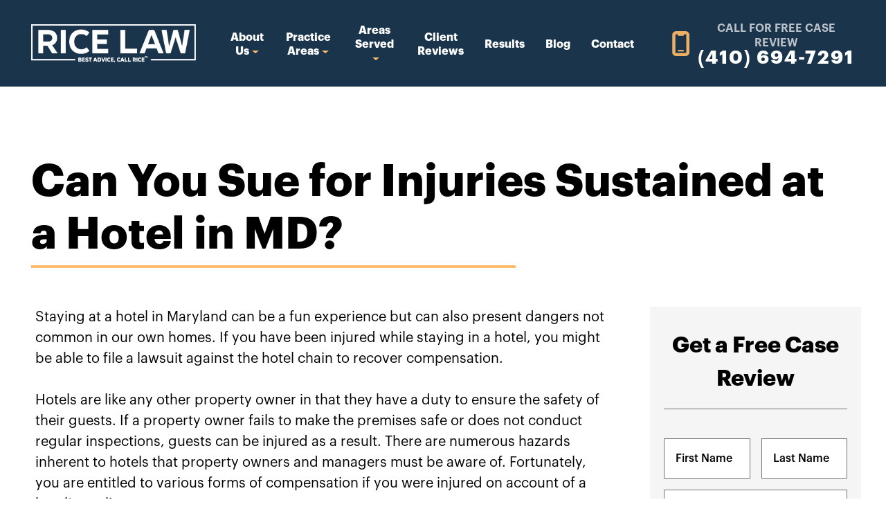

--- FILE ---
content_type: text/html; charset=UTF-8
request_url: https://ricelawmd.com/can-you-sue-for-injuries-sustained-at-a-hotel-in-md/
body_size: 50534
content:
<!DOCTYPE html> <html lang="en-US"> <head><script>if(navigator.userAgent.match(/MSIE|Internet Explorer/i)||navigator.userAgent.match(/Trident\/7\..*?rv:11/i)){let e=document.location.href;if(!e.match(/[?&]nonitro/)){if(e.indexOf("?")==-1){if(e.indexOf("#")==-1){document.location.href=e+"?nonitro=1"}else{document.location.href=e.replace("#","?nonitro=1#")}}else{if(e.indexOf("#")==-1){document.location.href=e+"&nonitro=1"}else{document.location.href=e.replace("#","&nonitro=1#")}}}}</script><link rel="preconnect" href="https://cdn-bcmho.nitrocdn.com" /><meta charset="UTF-8" /><meta name="viewport" content="width=device-width, initial-scale=1" /><meta name='robots' content='index, follow, max-image-preview:large, max-snippet:-1, max-video-preview:-1' /><title>Can You Sue for Injuries Sustained at a Hotel in MD?</title><meta name="description" content="If a property owner fails to make the premises safe or does not conduct regular inspections, guests can be injured as a result." /><meta property="og:locale" content="en_US" /><meta property="og:type" content="article" /><meta property="og:title" content="Can You Sue for Injuries Sustained at a Hotel in MD?" /><meta property="og:description" content="If a property owner fails to make the premises safe or does not conduct regular inspections, guests can be injured as a result." /><meta property="og:url" content="https://ricelawmd.com/can-you-sue-for-injuries-sustained-at-a-hotel-in-md/" /><meta property="og:site_name" content="Rice Law" /><meta property="article:publisher" content="https://www.facebook.com/RiceLawMD/" /><meta property="article:published_time" content="2023-06-08T14:30:01+00:00" /><meta property="og:image" content="https://ricelawmd.com/wp-content/uploads/2022/01/fe9e3860940c5cabaaafae4d144bb01b@1x.png" /><meta property="og:image:width" content="673" /><meta property="og:image:height" content="702" /><meta property="og:image:type" content="image/png" /><meta name="author" content="ricelawmd_3p2zve" /><meta name="twitter:card" content="summary_large_image" /><meta name="twitter:creator" content="@ricelawmd" /><meta name="twitter:site" content="@ricelawmd" /><meta name="twitter:label1" content="Written by" /><meta name="twitter:data1" content="ricelawmd_3p2zve" /><meta name="twitter:label2" content="Est. reading time" /><meta name="twitter:data2" content="11 minutes" /><meta name="msapplication-TileImage" content="https://ricelawmd.com/wp-content/uploads/2022/11/favicon.png" /><meta name="google-site-verification" content="4Nr5CvtbcboSnSq4gFWFw8redb5yZ0cPLS4BTicMdhM" /><meta name="generator" content="NitroPack" /><script>var NPSH,NitroScrollHelper;NPSH=NitroScrollHelper=function(){let e=null;const o=window.sessionStorage.getItem("nitroScrollPos");function t(){let e=JSON.parse(window.sessionStorage.getItem("nitroScrollPos"))||{};if(typeof e!=="object"){e={}}e[document.URL]=window.scrollY;window.sessionStorage.setItem("nitroScrollPos",JSON.stringify(e))}window.addEventListener("scroll",function(){if(e!==null){clearTimeout(e)}e=setTimeout(t,200)},{passive:true});let r={};r.getScrollPos=()=>{if(!o){return 0}const e=JSON.parse(o);return e[document.URL]||0};r.isScrolled=()=>{return r.getScrollPos()>document.documentElement.clientHeight*.5};return r}();</script><script>(function(){var a=false;var e=document.documentElement.classList;var i=navigator.userAgent.toLowerCase();var n=["android","iphone","ipad"];var r=n.length;var o;var d=null;for(var t=0;t<r;t++){o=n[t];if(i.indexOf(o)>-1)d=o;if(e.contains(o)){a=true;e.remove(o)}}if(a&&d){e.add(d);if(d=="iphone"||d=="ipad"){e.add("ios")}}})();</script><script type="text/worker" id="nitro-web-worker">var preloadRequests=0;var remainingCount={};var baseURI="";self.onmessage=function(e){switch(e.data.cmd){case"RESOURCE_PRELOAD":var o=e.data.requestId;remainingCount[o]=0;e.data.resources.forEach(function(e){preload(e,function(o){return function(){console.log(o+" DONE: "+e);if(--remainingCount[o]==0){self.postMessage({cmd:"RESOURCE_PRELOAD",requestId:o})}}}(o));remainingCount[o]++});break;case"SET_BASEURI":baseURI=e.data.uri;break}};async function preload(e,o){if(typeof URL!=="undefined"&&baseURI){try{var a=new URL(e,baseURI);e=a.href}catch(e){console.log("Worker error: "+e.message)}}console.log("Preloading "+e);try{var n=new Request(e,{mode:"no-cors",redirect:"follow"});await fetch(n);o()}catch(a){console.log(a);var r=new XMLHttpRequest;r.responseType="blob";r.onload=o;r.onerror=o;r.open("GET",e,true);r.send()}}</script><script id="nprl">(()=>{if(window.NPRL!=undefined)return;(function(e){var t=e.prototype;t.after||(t.after=function(){var e,t=arguments,n=t.length,r=0,i=this,o=i.parentNode,a=Node,c=String,u=document;if(o!==null){while(r<n){(e=t[r])instanceof a?(i=i.nextSibling)!==null?o.insertBefore(e,i):o.appendChild(e):o.appendChild(u.createTextNode(c(e)));++r}}})})(Element);var e,t;e=t=function(){var t=false;var r=window.URL||window.webkitURL;var i=true;var o=true;var a=2;var c=null;var u=null;var d=true;var s=window.nitroGtmExcludes!=undefined;var l=s?JSON.parse(atob(window.nitroGtmExcludes)).map(e=>new RegExp(e)):[];var f;var m;var v=null;var p=null;var g=null;var h={touch:["touchmove","touchend"],default:["mousemove","click","keydown","wheel"]};var E=true;var y=[];var w=false;var b=[];var S=0;var N=0;var L=false;var T=0;var R=null;var O=false;var A=false;var C=false;var P=[];var I=[];var M=[];var k=[];var x=false;var _={};var j=new Map;var B="noModule"in HTMLScriptElement.prototype;var q=requestAnimationFrame||mozRequestAnimationFrame||webkitRequestAnimationFrame||msRequestAnimationFrame;const D="gtm.js?id=";function H(e,t){if(!_[e]){_[e]=[]}_[e].push(t)}function U(e,t){if(_[e]){var n=0,r=_[e];for(var n=0;n<r.length;n++){r[n].call(this,t)}}}function Y(){(function(e,t){var r=null;var i=function(e){r(e)};var o=null;var a={};var c=null;var u=null;var d=0;e.addEventListener(t,function(r){if(["load","DOMContentLoaded"].indexOf(t)!=-1){if(u){Q(function(){e.triggerNitroEvent(t)})}c=true}else if(t=="readystatechange"){d++;n.ogReadyState=d==1?"interactive":"complete";if(u&&u>=d){n.documentReadyState=n.ogReadyState;Q(function(){e.triggerNitroEvent(t)})}}});e.addEventListener(t+"Nitro",function(e){if(["load","DOMContentLoaded"].indexOf(t)!=-1){if(!c){e.preventDefault();e.stopImmediatePropagation()}else{}u=true}else if(t=="readystatechange"){u=n.documentReadyState=="interactive"?1:2;if(d<u){e.preventDefault();e.stopImmediatePropagation()}}});switch(t){case"load":o="onload";break;case"readystatechange":o="onreadystatechange";break;case"pageshow":o="onpageshow";break;default:o=null;break}if(o){Object.defineProperty(e,o,{get:function(){return r},set:function(n){if(typeof n!=="function"){r=null;e.removeEventListener(t+"Nitro",i)}else{if(!r){e.addEventListener(t+"Nitro",i)}r=n}}})}Object.defineProperty(e,"addEventListener"+t,{value:function(r){if(r!=t||!n.startedScriptLoading||document.currentScript&&document.currentScript.hasAttribute("nitro-exclude")){}else{arguments[0]+="Nitro"}e.ogAddEventListener.apply(e,arguments);a[arguments[1]]=arguments[0]}});Object.defineProperty(e,"removeEventListener"+t,{value:function(t){var n=a[arguments[1]];arguments[0]=n;e.ogRemoveEventListener.apply(e,arguments)}});Object.defineProperty(e,"triggerNitroEvent"+t,{value:function(t,n){n=n||e;var r=new Event(t+"Nitro",{bubbles:true});r.isNitroPack=true;Object.defineProperty(r,"type",{get:function(){return t},set:function(){}});Object.defineProperty(r,"target",{get:function(){return n},set:function(){}});e.dispatchEvent(r)}});if(typeof e.triggerNitroEvent==="undefined"){(function(){var t=e.addEventListener;var n=e.removeEventListener;Object.defineProperty(e,"ogAddEventListener",{value:t});Object.defineProperty(e,"ogRemoveEventListener",{value:n});Object.defineProperty(e,"addEventListener",{value:function(n){var r="addEventListener"+n;if(typeof e[r]!=="undefined"){e[r].apply(e,arguments)}else{t.apply(e,arguments)}},writable:true});Object.defineProperty(e,"removeEventListener",{value:function(t){var r="removeEventListener"+t;if(typeof e[r]!=="undefined"){e[r].apply(e,arguments)}else{n.apply(e,arguments)}}});Object.defineProperty(e,"triggerNitroEvent",{value:function(t,n){var r="triggerNitroEvent"+t;if(typeof e[r]!=="undefined"){e[r].apply(e,arguments)}}})})()}}).apply(null,arguments)}Y(window,"load");Y(window,"pageshow");Y(window,"DOMContentLoaded");Y(document,"DOMContentLoaded");Y(document,"readystatechange");try{var F=new Worker(r.createObjectURL(new Blob([document.getElementById("nitro-web-worker").textContent],{type:"text/javascript"})))}catch(e){var F=new Worker("data:text/javascript;base64,"+btoa(document.getElementById("nitro-web-worker").textContent))}F.onmessage=function(e){if(e.data.cmd=="RESOURCE_PRELOAD"){U(e.data.requestId,e)}};if(typeof document.baseURI!=="undefined"){F.postMessage({cmd:"SET_BASEURI",uri:document.baseURI})}var G=function(e){if(--S==0){Q(K)}};var W=function(e){e.target.removeEventListener("load",W);e.target.removeEventListener("error",W);e.target.removeEventListener("nitroTimeout",W);if(e.type!="nitroTimeout"){clearTimeout(e.target.nitroTimeout)}if(--N==0&&S==0){Q(J)}};var X=function(e){var t=e.textContent;try{var n=r.createObjectURL(new Blob([t.replace(/^(?:<!--)?(.*?)(?:-->)?$/gm,"$1")],{type:"text/javascript"}))}catch(e){var n="data:text/javascript;base64,"+btoa(t.replace(/^(?:<!--)?(.*?)(?:-->)?$/gm,"$1"))}return n};var K=function(){n.documentReadyState="interactive";document.triggerNitroEvent("readystatechange");document.triggerNitroEvent("DOMContentLoaded");if(window.pageYOffset||window.pageXOffset){window.dispatchEvent(new Event("scroll"))}A=true;Q(function(){if(N==0){Q(J)}Q($)})};var J=function(){if(!A||O)return;O=true;R.disconnect();en();n.documentReadyState="complete";document.triggerNitroEvent("readystatechange");window.triggerNitroEvent("load",document);window.triggerNitroEvent("pageshow",document);if(window.pageYOffset||window.pageXOffset||location.hash){let e=typeof history.scrollRestoration!=="undefined"&&history.scrollRestoration=="auto";if(e&&typeof NPSH!=="undefined"&&NPSH.getScrollPos()>0&&window.pageYOffset>document.documentElement.clientHeight*.5){window.scrollTo(0,NPSH.getScrollPos())}else if(location.hash){try{let e=document.querySelector(location.hash);if(e){e.scrollIntoView()}}catch(e){}}}var e=null;if(a==1){e=eo}else{e=eu}Q(e)};var Q=function(e){setTimeout(e,0)};var V=function(e){if(e.type=="touchend"||e.type=="click"){g=e}};var $=function(){if(d&&g){setTimeout(function(e){return function(){var t=function(e,t,n){var r=new Event(e,{bubbles:true,cancelable:true});if(e=="click"){r.clientX=t;r.clientY=n}else{r.touches=[{clientX:t,clientY:n}]}return r};var n;if(e.type=="touchend"){var r=e.changedTouches[0];n=document.elementFromPoint(r.clientX,r.clientY);n.dispatchEvent(t("touchstart"),r.clientX,r.clientY);n.dispatchEvent(t("touchend"),r.clientX,r.clientY);n.dispatchEvent(t("click"),r.clientX,r.clientY)}else if(e.type=="click"){n=document.elementFromPoint(e.clientX,e.clientY);n.dispatchEvent(t("click"),e.clientX,e.clientY)}}}(g),150);g=null}};var z=function(e){if(e.tagName=="SCRIPT"&&!e.hasAttribute("data-nitro-for-id")&&!e.hasAttribute("nitro-document-write")||e.tagName=="IMG"&&(e.hasAttribute("src")||e.hasAttribute("srcset"))||e.tagName=="IFRAME"&&e.hasAttribute("src")||e.tagName=="LINK"&&e.hasAttribute("href")&&e.hasAttribute("rel")&&e.getAttribute("rel")=="stylesheet"){if(e.tagName==="IFRAME"&&e.src.indexOf("about:blank")>-1){return}var t="";switch(e.tagName){case"LINK":t=e.href;break;case"IMG":if(k.indexOf(e)>-1)return;t=e.srcset||e.src;break;default:t=e.src;break}var n=e.getAttribute("type");if(!t&&e.tagName!=="SCRIPT")return;if((e.tagName=="IMG"||e.tagName=="LINK")&&(t.indexOf("data:")===0||t.indexOf("blob:")===0))return;if(e.tagName=="SCRIPT"&&n&&n!=="text/javascript"&&n!=="application/javascript"){if(n!=="module"||!B)return}if(e.tagName==="SCRIPT"){if(k.indexOf(e)>-1)return;if(e.noModule&&B){return}let t=null;if(document.currentScript){if(document.currentScript.src&&document.currentScript.src.indexOf(D)>-1){t=document.currentScript}if(document.currentScript.hasAttribute("data-nitro-gtm-id")){e.setAttribute("data-nitro-gtm-id",document.currentScript.getAttribute("data-nitro-gtm-id"))}}else if(window.nitroCurrentScript){if(window.nitroCurrentScript.src&&window.nitroCurrentScript.src.indexOf(D)>-1){t=window.nitroCurrentScript}}if(t&&s){let n=false;for(const t of l){n=e.src?t.test(e.src):t.test(e.textContent);if(n){break}}if(!n){e.type="text/googletagmanagerscript";let n=t.hasAttribute("data-nitro-gtm-id")?t.getAttribute("data-nitro-gtm-id"):t.id;if(!j.has(n)){j.set(n,[])}let r=j.get(n);r.push(e);return}}if(!e.src){if(e.textContent.length>0){e.textContent+="\n;if(document.currentScript.nitroTimeout) {clearTimeout(document.currentScript.nitroTimeout);}; setTimeout(function() { this.dispatchEvent(new Event('load')); }.bind(document.currentScript), 0);"}else{return}}else{}k.push(e)}if(!e.hasOwnProperty("nitroTimeout")){N++;e.addEventListener("load",W,true);e.addEventListener("error",W,true);e.addEventListener("nitroTimeout",W,true);e.nitroTimeout=setTimeout(function(){console.log("Resource timed out",e);e.dispatchEvent(new Event("nitroTimeout"))},5e3)}}};var Z=function(e){if(e.hasOwnProperty("nitroTimeout")&&e.nitroTimeout){clearTimeout(e.nitroTimeout);e.nitroTimeout=null;e.dispatchEvent(new Event("nitroTimeout"))}};document.documentElement.addEventListener("load",function(e){if(e.target.tagName=="SCRIPT"||e.target.tagName=="IMG"){k.push(e.target)}},true);document.documentElement.addEventListener("error",function(e){if(e.target.tagName=="SCRIPT"||e.target.tagName=="IMG"){k.push(e.target)}},true);var ee=["appendChild","replaceChild","insertBefore","prepend","append","before","after","replaceWith","insertAdjacentElement"];var et=function(){if(s){window._nitro_setTimeout=window.setTimeout;window.setTimeout=function(e,t,...n){let r=document.currentScript||window.nitroCurrentScript;if(!r||r.src&&r.src.indexOf(D)==-1){return window._nitro_setTimeout.call(window,e,t,...n)}return window._nitro_setTimeout.call(window,function(e,t){return function(...n){window.nitroCurrentScript=e;t(...n)}}(r,e),t,...n)}}ee.forEach(function(e){HTMLElement.prototype["og"+e]=HTMLElement.prototype[e];HTMLElement.prototype[e]=function(...t){if(this.parentNode||this===document.documentElement){switch(e){case"replaceChild":case"insertBefore":t.pop();break;case"insertAdjacentElement":t.shift();break}t.forEach(function(e){if(!e)return;if(e.tagName=="SCRIPT"){z(e)}else{if(e.children&&e.children.length>0){e.querySelectorAll("script").forEach(z)}}})}return this["og"+e].apply(this,arguments)}})};var en=function(){if(s&&typeof window._nitro_setTimeout==="function"){window.setTimeout=window._nitro_setTimeout}ee.forEach(function(e){HTMLElement.prototype[e]=HTMLElement.prototype["og"+e]})};var er=async function(){if(o){ef(f);ef(V);if(v){clearTimeout(v);v=null}}if(T===1){L=true;return}else if(T===0){T=-1}n.startedScriptLoading=true;Object.defineProperty(document,"readyState",{get:function(){return n.documentReadyState},set:function(){}});var e=document.documentElement;var t={attributes:true,attributeFilter:["src"],childList:true,subtree:true};R=new MutationObserver(function(e,t){e.forEach(function(e){if(e.type=="childList"&&e.addedNodes.length>0){e.addedNodes.forEach(function(e){if(!document.documentElement.contains(e)){return}if(e.tagName=="IMG"||e.tagName=="IFRAME"||e.tagName=="LINK"){z(e)}})}if(e.type=="childList"&&e.removedNodes.length>0){e.removedNodes.forEach(function(e){if(e.tagName=="IFRAME"||e.tagName=="LINK"){Z(e)}})}if(e.type=="attributes"){var t=e.target;if(!document.documentElement.contains(t)){return}if(t.tagName=="IFRAME"||t.tagName=="LINK"||t.tagName=="IMG"||t.tagName=="SCRIPT"){z(t)}}})});R.observe(e,t);if(!s){et()}await Promise.all(P);var r=b.shift();var i=null;var a=false;while(r){var c;var u=JSON.parse(atob(r.meta));var d=u.delay;if(r.type=="inline"){var l=document.getElementById(r.id);if(l){l.remove()}else{r=b.shift();continue}c=X(l);if(c===false){r=b.shift();continue}}else{c=r.src}if(!a&&r.type!="inline"&&(typeof u.attributes.async!="undefined"||typeof u.attributes.defer!="undefined")){if(i===null){i=r}else if(i===r){a=true}if(!a){b.push(r);r=b.shift();continue}}var m=document.createElement("script");m.src=c;m.setAttribute("data-nitro-for-id",r.id);for(var p in u.attributes){try{if(u.attributes[p]===false){m.setAttribute(p,"")}else{m.setAttribute(p,u.attributes[p])}}catch(e){console.log("Error while setting script attribute",m,e)}}m.async=false;if(u.canonicalLink!=""&&Object.getOwnPropertyDescriptor(m,"src")?.configurable!==false){(e=>{Object.defineProperty(m,"src",{get:function(){return e.canonicalLink},set:function(){}})})(u)}if(d){setTimeout((function(e,t){var n=document.querySelector("[data-nitro-marker-id='"+t+"']");if(n){n.after(e)}else{document.head.appendChild(e)}}).bind(null,m,r.id),d)}else{m.addEventListener("load",G);m.addEventListener("error",G);if(!m.noModule||!B){S++}var g=document.querySelector("[data-nitro-marker-id='"+r.id+"']");if(g){Q(function(e,t){return function(){e.after(t)}}(g,m))}else{Q(function(e){return function(){document.head.appendChild(e)}}(m))}}r=b.shift()}};var ei=function(){var e=document.getElementById("nitro-deferred-styles");var t=document.createElement("div");t.innerHTML=e.textContent;return t};var eo=async function(e){isPreload=e&&e.type=="NitroPreload";if(!isPreload){T=-1;E=false;if(o){ef(f);ef(V);if(v){clearTimeout(v);v=null}}}if(w===false){var t=ei();let e=t.querySelectorAll('style,link[rel="stylesheet"]');w=e.length;if(w){let e=document.getElementById("nitro-deferred-styles-marker");e.replaceWith.apply(e,t.childNodes)}else if(isPreload){Q(ed)}else{es()}}else if(w===0&&!isPreload){es()}};var ea=function(){var e=ei();var t=e.childNodes;var n;var r=[];for(var i=0;i<t.length;i++){n=t[i];if(n.href){r.push(n.href)}}var o="css-preload";H(o,function(e){eo(new Event("NitroPreload"))});if(r.length){F.postMessage({cmd:"RESOURCE_PRELOAD",resources:r,requestId:o})}else{Q(function(){U(o)})}};var ec=function(){if(T===-1)return;T=1;var e=[];var t,n;for(var r=0;r<b.length;r++){t=b[r];if(t.type!="inline"){if(t.src){n=JSON.parse(atob(t.meta));if(n.delay)continue;if(n.attributes.type&&n.attributes.type=="module"&&!B)continue;e.push(t.src)}}}if(e.length){var i="js-preload";H(i,function(e){T=2;if(L){Q(er)}});F.postMessage({cmd:"RESOURCE_PRELOAD",resources:e,requestId:i})}};var eu=function(){while(I.length){style=I.shift();if(style.hasAttribute("nitropack-onload")){style.setAttribute("onload",style.getAttribute("nitropack-onload"));Q(function(e){return function(){e.dispatchEvent(new Event("load"))}}(style))}}while(M.length){style=M.shift();if(style.hasAttribute("nitropack-onerror")){style.setAttribute("onerror",style.getAttribute("nitropack-onerror"));Q(function(e){return function(){e.dispatchEvent(new Event("error"))}}(style))}}};var ed=function(){if(!x){if(i){Q(function(){var e=document.getElementById("nitro-critical-css");if(e){e.remove()}})}x=true;onStylesLoadEvent=new Event("NitroStylesLoaded");onStylesLoadEvent.isNitroPack=true;window.dispatchEvent(onStylesLoadEvent)}};var es=function(){if(a==2){Q(er)}else{eu()}};var el=function(e){m.forEach(function(t){document.addEventListener(t,e,true)})};var ef=function(e){m.forEach(function(t){document.removeEventListener(t,e,true)})};if(s){et()}return{setAutoRemoveCriticalCss:function(e){i=e},registerScript:function(e,t,n){b.push({type:"remote",src:e,id:t,meta:n})},registerInlineScript:function(e,t){b.push({type:"inline",id:e,meta:t})},registerStyle:function(e,t,n){y.push({href:e,rel:t,media:n})},onLoadStyle:function(e){I.push(e);if(w!==false&&--w==0){Q(ed);if(E){E=false}else{es()}}},onErrorStyle:function(e){M.push(e);if(w!==false&&--w==0){Q(ed);if(E){E=false}else{es()}}},loadJs:function(e,t){if(!e.src){var n=X(e);if(n!==false){e.src=n;e.textContent=""}}if(t){Q(function(e,t){return function(){e.after(t)}}(t,e))}else{Q(function(e){return function(){document.head.appendChild(e)}}(e))}},loadQueuedResources:async function(){window.dispatchEvent(new Event("NitroBootStart"));if(p){clearTimeout(p);p=null}window.removeEventListener("load",e.loadQueuedResources);f=a==1?er:eo;if(!o||g){Q(f)}else{if(navigator.userAgent.indexOf(" Edge/")==-1){ea();H("css-preload",ec)}el(f);if(u){if(c){v=setTimeout(f,c)}}else{}}},fontPreload:function(e){var t="critical-fonts";H(t,function(e){document.getElementById("nitro-critical-fonts").type="text/css"});F.postMessage({cmd:"RESOURCE_PRELOAD",resources:e,requestId:t})},boot:function(){if(t)return;t=true;C=typeof NPSH!=="undefined"&&NPSH.isScrolled();let n=document.prerendering;if(location.hash||C||n){o=false}m=h.default.concat(h.touch);p=setTimeout(e.loadQueuedResources,1500);el(V);if(C){e.loadQueuedResources()}else{window.addEventListener("load",e.loadQueuedResources)}},addPrerequisite:function(e){P.push(e)},getTagManagerNodes:function(e){if(!e)return j;return j.get(e)??[]}}}();var n,r;n=r=function(){var t=document.write;return{documentWrite:function(n,r){if(n&&n.hasAttribute("nitro-exclude")){return t.call(document,r)}var i=null;if(n.documentWriteContainer){i=n.documentWriteContainer}else{i=document.createElement("span");n.documentWriteContainer=i}var o=null;if(n){if(n.hasAttribute("data-nitro-for-id")){o=document.querySelector('template[data-nitro-marker-id="'+n.getAttribute("data-nitro-for-id")+'"]')}else{o=n}}i.innerHTML+=r;i.querySelectorAll("script").forEach(function(e){e.setAttribute("nitro-document-write","")});if(!i.parentNode){if(o){o.parentNode.insertBefore(i,o)}else{document.body.appendChild(i)}}var a=document.createElement("span");a.innerHTML=r;var c=a.querySelectorAll("script");if(c.length){c.forEach(function(t){var n=t.getAttributeNames();var r=document.createElement("script");n.forEach(function(e){r.setAttribute(e,t.getAttribute(e))});r.async=false;if(!t.src&&t.textContent){r.textContent=t.textContent}e.loadJs(r,o)})}},TrustLogo:function(e,t){var n=document.getElementById(e);var r=document.createElement("img");r.src=t;n.parentNode.insertBefore(r,n)},documentReadyState:"loading",ogReadyState:document.readyState,startedScriptLoading:false,loadScriptDelayed:function(e,t){setTimeout(function(){var t=document.createElement("script");t.src=e;document.head.appendChild(t)},t)}}}();document.write=function(e){n.documentWrite(document.currentScript,e)};document.writeln=function(e){n.documentWrite(document.currentScript,e+"\n")};window.NPRL=e;window.NitroResourceLoader=t;window.NPh=n;window.NitroPackHelper=r})();</script><template id="nitro-deferred-styles-marker"></template><style id="nitro-fonts">@font-face{font-family:Graphik;font-weight:700;src:url("https://cdn-bcmho.nitrocdn.com/rwKpjVzfuhUqnRTjxwhQlxruOwTSYIUL/assets/static/source/rev-c06ec89/ricelawmd.com/wp-content/themes/majux-starter/assets/fonts/Graphik-Bold-Trial.otf");font-display:swap}@font-face{font-family:Graphik;font-weight:600;src:url("https://cdn-bcmho.nitrocdn.com/rwKpjVzfuhUqnRTjxwhQlxruOwTSYIUL/assets/static/source/rev-c06ec89/ricelawmd.com/wp-content/themes/majux-starter/assets/fonts/Graphik-Semibold-Trial.otf");font-display:swap}@font-face{font-family:Graphik;font-style:italic;font-weight:600;src:url("https://cdn-bcmho.nitrocdn.com/rwKpjVzfuhUqnRTjxwhQlxruOwTSYIUL/assets/static/source/rev-c06ec89/ricelawmd.com/wp-content/themes/majux-starter/assets/fonts/Graphik-SemiboldItalic-Trial.otf");font-display:swap}@font-face{font-family:Graphik;font-weight:500;src:url("https://cdn-bcmho.nitrocdn.com/rwKpjVzfuhUqnRTjxwhQlxruOwTSYIUL/assets/static/source/rev-c06ec89/ricelawmd.com/wp-content/themes/majux-starter/assets/fonts/Graphik-Medium-Trial.otf");font-display:swap}@font-face{font-family:Graphik;font-weight:400;src:url("https://cdn-bcmho.nitrocdn.com/rwKpjVzfuhUqnRTjxwhQlxruOwTSYIUL/assets/static/source/rev-c06ec89/ricelawmd.com/wp-content/themes/majux-starter/assets/fonts/Graphik-Regular-Trial.otf");font-display:swap}@font-face{font-family:Graphik;font-style:italic;font-weight:400;src:url("https://cdn-bcmho.nitrocdn.com/rwKpjVzfuhUqnRTjxwhQlxruOwTSYIUL/assets/static/source/rev-c06ec89/ricelawmd.com/wp-content/themes/majux-starter/assets/fonts/Graphik-RegularItalic-Trial.otf");font-display:swap}</style><style type="text/css" id="nitro-critical-css">:root{--main-color:#1a344c;--secondary-color:#febc6b;--link-color:#666;--link-hover-color:rgba(34,34,34,0);--header-height:125px}html,body{overflow-x:hidden;font-size:20px}img{max-width:100%;height:auto}@media (max-width:1140px){:root{--header-height:125px}}@media (max-width:991px){:root{--header-height:190px}}@media (max-width:767px){:root{--header-height:calc(40px + 94px + ( 50px * 2 ))}}@media (max-width:575px){:root{--header-height:calc(40px + 66px + ( 50px * 2 ))}}:root{--bs-blue:#0d6efd;--bs-indigo:#6610f2;--bs-purple:#6f42c1;--bs-pink:#d63384;--bs-red:#dc3545;--bs-orange:#fd7e14;--bs-yellow:#ffc107;--bs-green:#198754;--bs-teal:#20c997;--bs-cyan:#0dcaf0;--bs-black:#000;--bs-white:#fff;--bs-gray:#6c757d;--bs-gray-dark:#343a40;--bs-gray-100:#f8f9fa;--bs-gray-200:#e9ecef;--bs-gray-300:#dee2e6;--bs-gray-400:#ced4da;--bs-gray-500:#adb5bd;--bs-gray-600:#6c757d;--bs-gray-700:#495057;--bs-gray-800:#343a40;--bs-gray-900:#212529;--bs-primary:#0d6efd;--bs-secondary:#6c757d;--bs-success:#198754;--bs-info:#0dcaf0;--bs-warning:#ffc107;--bs-danger:#dc3545;--bs-light:#f8f9fa;--bs-dark:#212529;--bs-primary-rgb:13,110,253;--bs-secondary-rgb:108,117,125;--bs-success-rgb:25,135,84;--bs-info-rgb:13,202,240;--bs-warning-rgb:255,193,7;--bs-danger-rgb:220,53,69;--bs-light-rgb:248,249,250;--bs-dark-rgb:33,37,41;--bs-white-rgb:255,255,255;--bs-black-rgb:0,0,0;--bs-body-color-rgb:33,37,41;--bs-body-bg-rgb:255,255,255;--bs-font-sans-serif:system-ui,-apple-system,"Segoe UI",Roboto,"Helvetica Neue","Noto Sans","Liberation Sans",Arial,sans-serif,"Apple Color Emoji","Segoe UI Emoji","Segoe UI Symbol","Noto Color Emoji";--bs-font-monospace:SFMono-Regular,Menlo,Monaco,Consolas,"Liberation Mono","Courier New",monospace;--bs-gradient:linear-gradient(180deg,rgba(255,255,255,.15),rgba(255,255,255,0));--bs-body-font-family:var(--bs-font-sans-serif);--bs-body-font-size:1rem;--bs-body-font-weight:400;--bs-body-line-height:1.5;--bs-body-color:#212529;--bs-body-bg:#fff;--bs-border-width:1px;--bs-border-style:solid;--bs-border-color:#dee2e6;--bs-border-color-translucent:rgba(0,0,0,.175);--bs-border-radius:.375rem;--bs-border-radius-sm:.25rem;--bs-border-radius-lg:.5rem;--bs-border-radius-xl:1rem;--bs-border-radius-2xl:2rem;--bs-border-radius-pill:50rem;--bs-link-color:#0d6efd;--bs-link-hover-color:#0a58ca;--bs-code-color:#d63384;--bs-highlight-bg:#fff3cd}*,::after,::before{box-sizing:border-box}@media (prefers-reduced-motion:no-preference){:root{scroll-behavior:smooth}}body{margin:0;font-family:var(--bs-body-font-family);font-size:var(--bs-body-font-size);font-weight:var(--bs-body-font-weight);line-height:var(--bs-body-line-height);color:var(--bs-body-color);text-align:var(--bs-body-text-align);background-color:var(--bs-body-bg);-webkit-text-size-adjust:100%}h1,h2{margin-top:0;margin-bottom:.5rem;font-weight:500;line-height:1.2}h1{font-size:calc(1.375rem + 1.5vw)}@media (min-width:1200px){h1{font-size:2.5rem}}h2{font-size:calc(1.325rem + .9vw)}@media (min-width:1200px){h2{font-size:2rem}}p{margin-top:0;margin-bottom:1rem}ul{padding-left:2rem}ul{margin-top:0;margin-bottom:1rem}ul ul{margin-bottom:0}a{color:var(--bs-link-color);text-decoration:underline}img{vertical-align:middle}label{display:inline-block}input,textarea{margin:0;font-family:inherit;font-size:inherit;line-height:inherit}[type=submit]{-webkit-appearance:button}::-moz-focus-inner{padding:0;border-style:none}textarea{resize:vertical}fieldset{min-width:0;padding:0;margin:0;border:0}legend{float:left;width:100%;padding:0;margin-bottom:.5rem;font-size:calc(1.275rem + .3vw);line-height:inherit}@media (min-width:1200px){legend{font-size:1.5rem}}legend+*{clear:left}::-webkit-datetime-edit-day-field,::-webkit-datetime-edit-fields-wrapper,::-webkit-datetime-edit-hour-field,::-webkit-datetime-edit-minute,::-webkit-datetime-edit-month-field,::-webkit-datetime-edit-text,::-webkit-datetime-edit-year-field{padding:0}::-webkit-inner-spin-button{height:auto}::-webkit-search-decoration{-webkit-appearance:none}::-webkit-color-swatch-wrapper{padding:0}::-webkit-file-upload-button{font:inherit;-webkit-appearance:button}::file-selector-button{font:inherit;-webkit-appearance:button}.container-fluid{--bs-gutter-x:1.5rem;--bs-gutter-y:0;width:100%;padding-right:calc(var(--bs-gutter-x) * .5);padding-left:calc(var(--bs-gutter-x) * .5);margin-right:auto;margin-left:auto}.row{--bs-gutter-x:1.5rem;--bs-gutter-y:0;display:flex;flex-wrap:wrap;margin-top:calc(-1 * var(--bs-gutter-y));margin-right:calc(-.5 * var(--bs-gutter-x));margin-left:calc(-.5 * var(--bs-gutter-x))}.row>*{flex-shrink:0;width:100%;max-width:100%;padding-right:calc(var(--bs-gutter-x) * .5);padding-left:calc(var(--bs-gutter-x) * .5);margin-top:var(--bs-gutter-y)}.col{flex:1 0 0%}@media (min-width:768px){.col-md-10{flex:0 0 auto;width:83.33333333%}}@media (min-width:992px){.col-lg-3{flex:0 0 auto;width:25%}.col-lg-8{flex:0 0 auto;width:66.66666667%}}.btn{--bs-btn-padding-x:.75rem;--bs-btn-padding-y:.375rem;--bs-btn-font-size:1rem;--bs-btn-font-weight:400;--bs-btn-line-height:1.5;--bs-btn-color:#212529;--bs-btn-bg:transparent;--bs-btn-border-width:1px;--bs-btn-border-color:transparent;--bs-btn-border-radius:.375rem;--bs-btn-hover-border-color:transparent;--bs-btn-box-shadow:inset 0 1px 0 rgba(255,255,255,.15),0 1px 1px rgba(0,0,0,.075);--bs-btn-disabled-opacity:.65;--bs-btn-focus-box-shadow:0 0 0 .25rem rgba(var(--bs-btn-focus-shadow-rgb),.5);display:inline-block;padding:var(--bs-btn-padding-y) var(--bs-btn-padding-x);font-family:var(--bs-btn-font-family);font-size:var(--bs-btn-font-size);font-weight:var(--bs-btn-font-weight);line-height:var(--bs-btn-line-height);color:var(--bs-btn-color);text-align:center;text-decoration:none;vertical-align:middle;border:var(--bs-btn-border-width) solid var(--bs-btn-border-color);border-radius:var(--bs-btn-border-radius);background-color:var(--bs-btn-bg)}.btn-secondary{--bs-btn-color:#fff;--bs-btn-bg:#6c757d;--bs-btn-border-color:#6c757d;--bs-btn-hover-color:#fff;--bs-btn-hover-bg:#5c636a;--bs-btn-hover-border-color:#565e64;--bs-btn-focus-shadow-rgb:130,138,145;--bs-btn-active-color:#fff;--bs-btn-active-bg:#565e64;--bs-btn-active-border-color:#51585e;--bs-btn-active-shadow:inset 0 3px 5px rgba(0,0,0,.125);--bs-btn-disabled-color:#fff;--bs-btn-disabled-bg:#6c757d;--bs-btn-disabled-border-color:#6c757d}.d-flex{display:flex !important}.d-none{display:none !important}.position-relative{position:relative !important}.w-auto{width:auto !important}.flex-column{flex-direction:column !important}.flex-grow-1{flex-grow:1 !important}.justify-content-end{justify-content:flex-end !important}.justify-content-between{justify-content:space-between !important}.align-items-start{align-items:flex-start !important}.align-items-center{align-items:center !important}.mx-auto{margin-right:auto !important;margin-left:auto !important}.me-3{margin-right:1rem !important}.me-auto{margin-right:auto !important}.mb-5{margin-bottom:3rem !important}.ms-auto{margin-left:auto !important}.p-0{padding:0 !important}.p-3{padding:1rem !important}.px-0{padding-right:0 !important;padding-left:0 !important}.pe-0{padding-right:0 !important}.pb-5{padding-bottom:3rem !important}@media (min-width:768px){.d-md-none{display:none !important}.mx-md-5{margin-right:3rem !important;margin-left:3rem !important}.ms-md-auto{margin-left:auto !important}.p-md-0{padding:0 !important}}@media (min-width:992px){.d-lg-block{display:block !important}.d-lg-flex{display:flex !important}.d-lg-none{display:none !important}.mx-lg-0{margin-right:0 !important;margin-left:0 !important}.px-lg-5{padding-right:3rem !important;padding-left:3rem !important}.pe-lg-0{padding-right:0 !important}}@media (min-width:1200px){.d-xl-flex{display:flex !important}}:root{--swiper-theme-color:#007aff}.swiper{margin-left:auto;margin-right:auto;position:relative;overflow:hidden;list-style:none;padding:0;z-index:1;display:block}.swiper-wrapper{position:relative;width:100%;height:100%;z-index:1;display:flex;box-sizing:content-box}.swiper-wrapper{transform:translate3d(0px,0,0)}.swiper-slide{flex-shrink:0;width:100%;height:100%;position:relative;display:block}:root{--swiper-navigation-size:44px}:root{--body-text-color:#000;--heading-color:#000;--main-font:"Graphik",sans-serif;--heading-font:"Graphik",sans-serif}.screen-reader-text{clip:rect(1px,1px,1px,1px);word-wrap:normal !important;border:0;clip-path:inset(50%);height:1px;margin:-1px;overflow:hidden;padding:0;position:absolute;width:1px}body,html{overflow-x:hidden}body{background:#fff;color:var(--body-text-color);font-family:var(--main-font);font-weight:300;min-height:100vh}h1,h2{color:var(--heading-color);font-family:var(--heading-font);font-style:normal;font-weight:700;margin-bottom:30px}h1{font-size:70px}h2{font-size:50px;margin-bottom:60px}p,ul{font-size:20px;line-height:1.5;margin-bottom:30px}a{color:var(--link-color);text-decoration:none}.list-style-none{list-style:none;margin:0;padding:0}.btn{background:#1a344c;border:0;color:#fff;font-family:Graphik,sans-serif;font-size:26px;font-weight:700;height:auto;padding:16px 67px;text-transform:none}.btn-secondary{background:var(--secondary-color)}img{height:auto;max-width:100%}body .gform_wrapper.gravity-theme .gform_fields{grid-row-gap:16px;grid-column-gap:16px}.name_first{padding-right:8px !important}.name_last{padding-left:8px !important}body .gform_wrapper.gravity-theme input[type=email],body .gform_wrapper.gravity-theme input[type=tel],body .gform_wrapper.gravity-theme input[type=text],body .gform_wrapper.gravity-theme textarea{border:1px solid #707070;font-size:16px;margin:0;outline:0;padding:16px}.gform_wrapper input[type=submit]{background:var(--secondary-color);border:0;color:#fff;display:block;font-size:20px;letter-spacing:.75px;margin:0 auto;padding:10px 0;text-align:center;width:260px}.swiper{overflow:hidden}@media (max-width:1600px){h1{font-size:64px}h2{font-size:48px}p{font-size:20px}}@media (max-width:767px){h1{font-size:42px}h2{font-size:36px}}p.widget-title{color:#fff;font-family:Graphik,sans-serif;font-size:26px;font-weight:700}header#main{display:block;height:var(--header-height);left:0;position:fixed;top:0;width:100%;z-index:1001}header#main .logo{align-items:center;display:flex;flex:1;max-width:400px;position:relative}.header-fix{margin-top:var(--header-height)}header#main .btn{font-size:14px;font-weight:800;letter-spacing:1px;margin:0 auto;padding:10.5px;text-transform:uppercase;width:80%}header#main .btn:not(:last-child){margin-bottom:15px}header#main.internal{background:#1a344c}.logo-wrap{height:100%}.contact-cta{margin-left:40px;width:275px}.cta__phone{background:url("https://cdn-bcmho.nitrocdn.com/rwKpjVzfuhUqnRTjxwhQlxruOwTSYIUL/assets/images/optimized/rev-8864cf0/ricelawmd.com/wp-content/themes/majux-starter/assets/images/mobile-notch.svg") 50%/contain no-repeat;height:39px;margin-right:12px;width:26px}.cta__text{color:#fff;line-height:21.75px}.cta__call{font-size:16px;font-weight:600;letter-spacing:0;opacity:.7;text-transform:uppercase}.cta__call,.cta__number{font-family:Graphik,sans-serif}.cta__number{font-size:27px;font-weight:700;letter-spacing:2px;white-space:nowrap}@media (max-width:991px){header#main{background:#1a344c}}@media (max-width:767px){.logo-wrap{height:auto}header#main .logo,header#main.internal .logo{max-width:300px}}@media (max-width:576px){header#main .logo,header#main.internal .logo{max-width:200px}}.internal.masthead{align-items:flex-end;display:flex;margin-bottom:30px;min-height:200px;padding:100px 3.5% 36px;position:relative}.internal.masthead h1{margin-bottom:0}.internal.masthead h1 span{position:relative}.internal.masthead h1 span:before{background:#febc6b;bottom:-16px;content:"";height:4px;left:0;position:absolute;width:700px}@media (max-width:767px){.internal.masthead{min-height:0;padding-top:30px}.internal.masthead h1 span:before{bottom:-30px;max-width:93vw}}.navigation-main-menu{flex:1;text-align:center}.nav-links li{background:transparent;line-height:1;margin:0 15px;position:relative}.nav-links li a{color:#fff;font-family:Graphik,sans-serif;font-size:16px;font-weight:700;letter-spacing:0;text-transform:none}.nav-links li>.sub-menu{background:#fff;border-top:3px solid #1a3b76;box-shadow:1px 1px 10px rgba(0,0,0,.1);display:none;flex-direction:column;flex-wrap:wrap;left:0;list-style-type:none;margin:0;max-height:60vh;padding:0;position:absolute;top:100%;width:225px;z-index:99}.nav-links .menu-item-has-children>a:after{border-bottom:0;border-left:.3em solid transparent;border-right:.3em solid transparent;border-top:.3em solid;border-top:.3em solid #febc6b;content:"";display:inline-block;margin-left:.255em;position:relative;top:3px;vertical-align:.255em}.nav-links .sub-menu li{margin:0}.sub-menu li a{border-bottom:1px solid #eee;color:#000;display:block;font-weight:400;padding:1em}.nav-links ul.sub-menu li a{color:#000}li>.sub-menu li>.sub-menu{display:none;left:100%;top:0}li>.sub-menu{border-top:3px solid #1a344c}.nav-links .sub-menu li{background:#fff}.mobile-menu-button{color:#000;font-size:26px;height:50px;top:0;width:50px}.hamburger{background:#fff;height:6px;position:relative;width:35px}.hamburger:after,.hamburger:before{background:inherit;content:"";display:block;height:inherit;position:relative;width:inherit}.hamburger:before{top:-10px}.hamburger:after{top:4px}.mobile-menu-wrapper{background:#fff;max-height:100vh;overflow:auto;padding:calc(var(--header-height) + 42px) 20px 20px;position:fixed;top:0;transform:translateY(-100%);width:100%;z-index:100}.mobile-menu-wrapper ul.nav-links li{border-bottom:1px solid #eaeaea;margin:0;text-align:center;width:100%}.mobile-menu-wrapper ul.nav-links li a{display:block;margin:0;padding:16px 0;width:100%}.mobile-menu-wrapper ul.nav-links li .sub-menu li a{padding:16px}.close-menu-button{background:var(--main-color);bottom:-20px;color:#fff;font-size:14px;margin-left:-20px;margin-right:-20px;padding:20px;position:relative;text-align:center;text-transform:uppercase}.page-overlay{background:rgba(0,0,0,.6);bottom:0;display:none;left:0;position:fixed;right:0;top:0;z-index:99}@media (max-width:991px){.mobile-menu-wrapper ul.nav-links li{margin:0;text-align:left}.nav-links li>.sub-menu,.nav-links li>.sub-menu li>.sub-menu{position:relative;width:100%}.nav-links li>.sub-menu li>.sub-menu{left:0}.nav-links li a{color:#000}.menu-item-has-children>a{width:calc(100% - 40px)}.menu-item-has-children{position:relative}.menu-item-has-children:not(.sub-menu-open)>.sub-menu{display:none}.nav-links .menu-item-has-children>a:after{display:none}.nav-links li>.sub-menu{max-height:99999px}}@media (max-width:767px){.mobile-menu-wrapper{padding-top:var(--header-height)}}@media (max-width:576px){.mobile-menu-wrapper{padding-top:var(--header-height)}}.google-image{background:url("https://cdn-bcmho.nitrocdn.com/rwKpjVzfuhUqnRTjxwhQlxruOwTSYIUL/assets/images/optimized/rev-8864cf0/ricelawmd.com/wp-content/themes/majux-starter/assets/images/google.png") 50%/contain no-repeat;height:40px;width:40px}span.star{background-image:url("https://cdn-bcmho.nitrocdn.com/rwKpjVzfuhUqnRTjxwhQlxruOwTSYIUL/assets/images/optimized/rev-8864cf0/ricelawmd.com/wp-content/themes/majux-starter/assets/images/star.png");background-position:50%;background-repeat:no-repeat;background-size:contain;display:inline-block;height:40px;width:40px}span.star.nitro-lazy{background-image:none !important}.btn-white{background:#fff;color:#1a344c}.sidebar{height:100%}.mobile.sidebar{height:auto}.sidebar-widget{background:#f5f5f5;margin-bottom:30px;padding:32px 20px}.sidebar .widget-title{color:#000;font-size:32px;font-weight:700;margin-bottom:62px;position:relative;text-align:center}.sidebar .widget-title:after{background:#707070;bottom:-20px;content:"";height:1px;left:0;position:absolute;width:100%}.sidebar ul{list-style:none;margin:0;padding:0}.sidebar ul li{margin-bottom:20px}.sidebar ul li a{color:#000;font-weight:500}.sidebar span.star{height:19px;width:19px}.sidebar .name-source{font-weight:700}.gform_wrapper.gravity-theme fieldset,.gform_wrapper.gravity-theme legend{background:0 0;padding:0}.gform_wrapper.gravity-theme fieldset{border:none;display:block;margin:0}.gform_wrapper.gravity-theme legend{margin-left:0;margin-right:0}.gform_wrapper.gravity-theme ::-ms-reveal{display:none}@media only screen and (max-width:641px){.gform_wrapper.gravity-theme input:not([type=radio]):not([type=checkbox]):not([type=image]):not([type=file]){line-height:2;min-height:32px}.gform_wrapper.gravity-theme textarea{line-height:1.5}}.gform_wrapper.gravity-theme .gform_hidden{display:none}.gform_wrapper.gravity-theme .hidden_label .gfield_label,.gform_wrapper.gravity-theme .hidden_sub_label,.gform_wrapper.gravity-theme .screen-reader-text{border:0;clip:rect(1px,1px,1px,1px);clip-path:inset(50%);height:1px;margin:-1px;overflow:hidden;padding:0;position:absolute;width:1px;word-wrap:normal !important}.gform_wrapper.gravity-theme .gfield textarea{width:100%}.gform_wrapper.gravity-theme .gfield textarea.medium{height:192px}.gform_wrapper.gravity-theme .gfield input{max-width:100%}.gform_wrapper.gravity-theme .gfield input.large{width:100%}.gform_wrapper.gravity-theme *{box-sizing:border-box}.gform_wrapper.gravity-theme .gform_fields{display:grid;grid-column-gap:2%;-ms-grid-columns:(1fr 2%) [12];grid-row-gap:16px;grid-template-columns:repeat(12,1fr);grid-template-rows:repeat(auto-fill,auto);width:100%}.gform_wrapper.gravity-theme .gfield{grid-column:1/-1;min-width:0}.gform_wrapper.gravity-theme .gfield.gfield--width-full{grid-column:span 12;-ms-grid-column-span:12}@media (max-width:640px){.gform_wrapper.gravity-theme .gform_fields{grid-column-gap:0}.gform_wrapper.gravity-theme .gfield:not(.gfield--width-full){grid-column:1/-1}}.gform_wrapper.gravity-theme .gfield_label{display:inline-block;font-size:16px;font-weight:700;margin-bottom:8px;padding:0}.gform_wrapper.gravity-theme .ginput_complex label{font-size:15px;padding-top:5px}.gform_wrapper.gravity-theme .gfield_required{color:#c02b0a;display:inline-block;font-size:13.008px;padding-inline-start:.125em}.gform_wrapper.gravity-theme .gfield_required .gfield_required_text{font-style:italic;font-weight:400}.gform_wrapper.gravity-theme .gform_footer{display:flex}.gform_wrapper.gravity-theme .gform_footer input{align-self:flex-end}.gform_wrapper.gravity-theme .ginput_complex{display:flex;flex-flow:row wrap}.gform_wrapper.gravity-theme .ginput_complex span{flex:1}.gform_wrapper.gravity-theme .ginput_complex label{display:block}.gform_wrapper.gravity-theme .ginput_complex input{width:100%}@media (min-width:641px){.gform_wrapper.gravity-theme .ginput_complex:not(.ginput_container_address) span:not([style*="display:none"]):not(.ginput_full){padding-right:1%}.gform_wrapper.gravity-theme .ginput_complex:not(.ginput_container_address) span:not([style*="display:none"]):not(.ginput_full)~span:not(.ginput_full){padding-left:1%;padding-right:0}}@media (max-width:640px){.gform_wrapper.gravity-theme .ginput_complex span{flex:0 0 100%;margin-bottom:8px;padding-left:0}}.gform_wrapper.gravity-theme .gform_footer{margin:6px 0 0;padding:16px 0}.gform_wrapper.gravity-theme .gform_footer input{margin-bottom:8px}.gform_wrapper.gravity-theme .gform_footer input+input{margin-left:8px}.gform_wrapper.gravity-theme input[type=email],.gform_wrapper.gravity-theme input[type=tel],.gform_wrapper.gravity-theme input[type=text],.gform_wrapper.gravity-theme textarea{font-size:15px;margin-bottom:0;margin-top:0;padding:8px}:where(section h1),:where(article h1),:where(nav h1),:where(aside h1){font-size:2em}</style>  <template data-nitro-marker-id="e407a93165f901f59f4fa3c1db698262-1"></template>   <template data-nitro-marker-id="ba4b3ed12ed5d90b5c6430c3c6d5c075-1"></template>        <link rel="canonical" href="https://ricelawmd.com/can-you-sue-for-injuries-sustained-at-a-hotel-in-md/" />                     <script type="application/ld+json" class="yoast-schema-graph">{"@context":"https://schema.org","@graph":[{"@type":"Article","@id":"https://ricelawmd.com/can-you-sue-for-injuries-sustained-at-a-hotel-in-md/#article","isPartOf":{"@id":"https://ricelawmd.com/can-you-sue-for-injuries-sustained-at-a-hotel-in-md/"},"author":{"name":"ricelawmd_3p2zve","@id":"https://ricelawmd.com/#/schema/person/842bd1c9d09ecefd83327d77502eb3f8"},"headline":"Can You Sue for Injuries Sustained at a Hotel in MD?","datePublished":"2023-06-08T14:30:01+00:00","mainEntityOfPage":{"@id":"https://ricelawmd.com/can-you-sue-for-injuries-sustained-at-a-hotel-in-md/"},"wordCount":2295,"publisher":{"@id":"https://ricelawmd.com/#organization"},"image":{"@id":"https://ricelawmd.com/can-you-sue-for-injuries-sustained-at-a-hotel-in-md/#primaryimage"},"thumbnailUrl":"https://ricelawmd.com/wp-content/uploads/2022/01/fe9e3860940c5cabaaafae4d144bb01b@1x.png","inLanguage":"en-US"},{"@type":"WebPage","@id":"https://ricelawmd.com/can-you-sue-for-injuries-sustained-at-a-hotel-in-md/","url":"https://ricelawmd.com/can-you-sue-for-injuries-sustained-at-a-hotel-in-md/","name":"Can You Sue for Injuries Sustained at a Hotel in MD?","isPartOf":{"@id":"https://ricelawmd.com/#website"},"primaryImageOfPage":{"@id":"https://ricelawmd.com/can-you-sue-for-injuries-sustained-at-a-hotel-in-md/#primaryimage"},"image":{"@id":"https://ricelawmd.com/can-you-sue-for-injuries-sustained-at-a-hotel-in-md/#primaryimage"},"thumbnailUrl":"https://ricelawmd.com/wp-content/uploads/2022/01/fe9e3860940c5cabaaafae4d144bb01b@1x.png","datePublished":"2023-06-08T14:30:01+00:00","description":"If a property owner fails to make the premises safe or does not conduct regular inspections, guests can be injured as a result.","breadcrumb":{"@id":"https://ricelawmd.com/can-you-sue-for-injuries-sustained-at-a-hotel-in-md/#breadcrumb"},"inLanguage":"en-US","potentialAction":[{"@type":"ReadAction","target":["https://ricelawmd.com/can-you-sue-for-injuries-sustained-at-a-hotel-in-md/"]}],"speakable":{"@type":"SpeakableSpecification","cssSelector":[".masthead h1",".page-content h2",".page-content p"]}},{"@type":"ImageObject","inLanguage":"en-US","@id":"https://ricelawmd.com/can-you-sue-for-injuries-sustained-at-a-hotel-in-md/#primaryimage","url":"https://ricelawmd.com/wp-content/uploads/2022/01/fe9e3860940c5cabaaafae4d144bb01b@1x.png","contentUrl":"https://ricelawmd.com/wp-content/uploads/2022/01/fe9e3860940c5cabaaafae4d144bb01b@1x.png","width":673,"height":702,"caption":"Baltimore accident lawyers"},{"@type":"BreadcrumbList","@id":"https://ricelawmd.com/can-you-sue-for-injuries-sustained-at-a-hotel-in-md/#breadcrumb","itemListElement":[{"@type":"ListItem","position":1,"name":"Home","item":"https://ricelawmd.com/"},{"@type":"ListItem","position":2,"name":"Blog","item":"https://ricelawmd.com/blog/"},{"@type":"ListItem","position":3,"name":"Can You Sue for Injuries Sustained at a Hotel in MD?"}]},{"@type":"WebSite","@id":"https://ricelawmd.com/#website","url":"https://ricelawmd.com/","name":"Rice Law","description":"","publisher":{"@id":"https://ricelawmd.com/#organization"},"potentialAction":[{"@type":"SearchAction","target":{"@type":"EntryPoint","urlTemplate":"https://ricelawmd.com/?s={search_term_string}"},"query-input":{"@type":"PropertyValueSpecification","valueRequired":true,"valueName":"search_term_string"}}],"inLanguage":"en-US"},{"@type":"Organization","@id":"https://ricelawmd.com/#organization","name":"Rice Law","url":"https://ricelawmd.com/","logo":{"@type":"ImageObject","inLanguage":"en-US","@id":"https://ricelawmd.com/#/schema/logo/image/","url":"https://ricelawmd.com/wp-content/uploads/2025/01/RiceLaw_Logo_OutlinedBox_Horizontal_BestAdvice_White_121124-1.png","contentUrl":"https://ricelawmd.com/wp-content/uploads/2025/01/RiceLaw_Logo_OutlinedBox_Horizontal_BestAdvice_White_121124-1.png","width":1366,"height":317,"caption":"Rice Law"},"image":{"@id":"https://ricelawmd.com/#/schema/logo/image/"},"sameAs":["https://www.facebook.com/RiceLawMD/","https://x.com/ricelawmd"]},{"@type":"Person","@id":"https://ricelawmd.com/#/schema/person/842bd1c9d09ecefd83327d77502eb3f8","name":"ricelawmd_3p2zve","image":{"@type":"ImageObject","inLanguage":"en-US","@id":"https://ricelawmd.com/#/schema/person/image/","url":"https://secure.gravatar.com/avatar/5001f3dea890b07d6347646267f90f4b4664e7091b8b1b7ddfac516f2bff185b?s=96&d=mm&r=g","contentUrl":"https://secure.gravatar.com/avatar/5001f3dea890b07d6347646267f90f4b4664e7091b8b1b7ddfac516f2bff185b?s=96&d=mm&r=g","caption":"ricelawmd_3p2zve"}}]}</script>  <link rel='dns-prefetch' href='//unpkg.com' /> <link rel='dns-prefetch' href='//cdn.jsdelivr.net' /> <link rel="alternate" type="application/rss+xml" title="Rice Law &raquo; Feed" href="https://ricelawmd.com/feed/" /> <link rel="alternate" type="application/rss+xml" title="Rice Law &raquo; Comments Feed" href="https://ricelawmd.com/comments/feed/" /> <template data-nitro-marker-id="e3ba12f46561772f1ce361c38cf1ea69-1"></template>        <template data-nitro-marker-id="jquery-core-js"></template> <template data-nitro-marker-id="jquery-migrate-js"></template> <template data-nitro-marker-id="swiper-js-js"></template> <template data-nitro-marker-id="bootstrap-js-js"></template> <link rel="https://api.w.org/" href="https://ricelawmd.com/wp-json/" /><link rel="alternate" title="JSON" type="application/json" href="https://ricelawmd.com/wp-json/wp/v2/posts/38871" /><link rel="EditURI" type="application/rsd+xml" title="RSD" href="https://ricelawmd.com/xmlrpc.php?rsd" /> <link rel='shortlink' href='https://ricelawmd.com/?p=38871' /> <link rel="alternate" title="oEmbed (JSON)" type="application/json+oembed" href="https://ricelawmd.com/wp-json/oembed/1.0/embed?url=https%3A%2F%2Fricelawmd.com%2Fcan-you-sue-for-injuries-sustained-at-a-hotel-in-md%2F" /> <link rel="alternate" title="oEmbed (XML)" type="text/xml+oembed" href="https://ricelawmd.com/wp-json/oembed/1.0/embed?url=https%3A%2F%2Fricelawmd.com%2Fcan-you-sue-for-injuries-sustained-at-a-hotel-in-md%2F&#038;format=xml" /> <link rel="icon" sizes="32x32" href="https://cdn-bcmho.nitrocdn.com/rwKpjVzfuhUqnRTjxwhQlxruOwTSYIUL/assets/images/optimized/rev-8864cf0/ricelawmd.com/wp-content/uploads/2022/11/favicon.png" /> <link rel="icon" sizes="192x192" href="https://cdn-bcmho.nitrocdn.com/rwKpjVzfuhUqnRTjxwhQlxruOwTSYIUL/assets/images/optimized/rev-8864cf0/ricelawmd.com/wp-content/uploads/2022/11/favicon.png" /> <link rel="apple-touch-icon" href="https://cdn-bcmho.nitrocdn.com/rwKpjVzfuhUqnRTjxwhQlxruOwTSYIUL/assets/images/optimized/rev-8864cf0/ricelawmd.com/wp-content/uploads/2022/11/favicon.png" />     <script nitro-exclude>window.IS_NITROPACK=!0;window.NITROPACK_STATE='FRESH';</script><style>.nitro-cover{visibility:hidden!important;}</style><script nitro-exclude>window.nitro_lazySizesConfig=window.nitro_lazySizesConfig||{};window.nitro_lazySizesConfig.lazyClass="nitro-lazy";nitro_lazySizesConfig.srcAttr="nitro-lazy-src";nitro_lazySizesConfig.srcsetAttr="nitro-lazy-srcset";nitro_lazySizesConfig.expand=10;nitro_lazySizesConfig.expFactor=1;nitro_lazySizesConfig.hFac=1;nitro_lazySizesConfig.loadMode=1;nitro_lazySizesConfig.ricTimeout=50;nitro_lazySizesConfig.loadHidden=true;(function(){let t=null;let e=false;let a=false;let i=window.scrollY;let r=Date.now();function n(){window.removeEventListener("scroll",n);window.nitro_lazySizesConfig.expand=300}function o(t){let e=t.timeStamp-r;let a=Math.abs(i-window.scrollY)/e;let n=Math.max(a*200,300);r=t.timeStamp;i=window.scrollY;window.nitro_lazySizesConfig.expand=n}window.addEventListener("scroll",o,{passive:true});window.addEventListener("NitroStylesLoaded",function(){e=true});window.addEventListener("load",function(){a=true});document.addEventListener("lazybeforeunveil",function(t){let e=false;let a=t.target.getAttribute("nitro-lazy-mask");if(a){let i="url("+a+")";t.target.style.maskImage=i;t.target.style.webkitMaskImage=i;e=true}let i=t.target.getAttribute("nitro-lazy-bg");if(i){let a=t.target.style.backgroundImage.replace("[data-uri]",i.replace(/\(/g,"%28").replace(/\)/g,"%29"));if(a===t.target.style.backgroundImage){a="url("+i.replace(/\(/g,"%28").replace(/\)/g,"%29")+")"}t.target.style.backgroundImage=a;e=true}if(t.target.tagName=="VIDEO"){if(t.target.hasAttribute("nitro-lazy-poster")){t.target.setAttribute("poster",t.target.getAttribute("nitro-lazy-poster"))}else if(!t.target.hasAttribute("poster")){t.target.setAttribute("preload","metadata")}e=true}let r=t.target.getAttribute("data-nitro-fragment-id");if(r){if(!window.loadNitroFragment(r,"lazy")){t.preventDefault();return false}}if(t.target.classList.contains("av-animated-generic")){t.target.classList.add("avia_start_animation","avia_start_delayed_animation");e=true}if(!e){let e=t.target.tagName.toLowerCase();if(e!=="img"&&e!=="iframe"){t.target.querySelectorAll("img[nitro-lazy-src],img[nitro-lazy-srcset]").forEach(function(t){t.classList.add("nitro-lazy")})}}})})();</script><script id="nitro-lazyloader">(function(e,t){if(typeof module=="object"&&module.exports){module.exports=lazySizes}else{e.lazySizes=t(e,e.document,Date)}})(window,function e(e,t,r){"use strict";if(!e.IntersectionObserver||!t.getElementsByClassName||!e.MutationObserver){return}var i,n;var a=t.documentElement;var s=e.HTMLPictureElement;var o="addEventListener";var l="getAttribute";var c=e[o].bind(e);var u=e.setTimeout;var f=e.requestAnimationFrame||u;var d=e.requestIdleCallback||u;var v=/^picture$/i;var m=["load","error","lazyincluded","_lazyloaded"];var g=Array.prototype.forEach;var p=function(e,t){return e.classList.contains(t)};var z=function(e,t){e.classList.add(t)};var h=function(e,t){e.classList.remove(t)};var y=function(e,t,r){var i=r?o:"removeEventListener";if(r){y(e,t)}m.forEach(function(r){e[i](r,t)})};var b=function(e,r,n,a,s){var o=t.createEvent("CustomEvent");if(!n){n={}}n.instance=i;o.initCustomEvent(r,!a,!s,n);e.dispatchEvent(o);return o};var C=function(t,r){var i;if(!s&&(i=e.picturefill||n.pf)){i({reevaluate:true,elements:[t]})}else if(r&&r.src){t.src=r.src}};var w=function(e,t){return(getComputedStyle(e,null)||{})[t]};var E=function(e,t,r){r=r||e.offsetWidth;while(r<n.minSize&&t&&!e._lazysizesWidth){r=t.offsetWidth;t=t.parentNode}return r};var A=function(){var e,r;var i=[];var n=function(){var t;e=true;r=false;while(i.length){t=i.shift();t[0].apply(t[1],t[2])}e=false};return function(a){if(e){a.apply(this,arguments)}else{i.push([a,this,arguments]);if(!r){r=true;(t.hidden?u:f)(n)}}}}();var x=function(e,t){return t?function(){A(e)}:function(){var t=this;var r=arguments;A(function(){e.apply(t,r)})}};var L=function(e){var t;var i=0;var a=n.throttleDelay;var s=n.ricTimeout;var o=function(){t=false;i=r.now();e()};var l=d&&s>49?function(){d(o,{timeout:s});if(s!==n.ricTimeout){s=n.ricTimeout}}:x(function(){u(o)},true);return function(e){var n;if(e=e===true){s=33}if(t){return}t=true;n=a-(r.now()-i);if(n<0){n=0}if(e||n<9){l()}else{u(l,n)}}};var T=function(e){var t,i;var n=99;var a=function(){t=null;e()};var s=function(){var e=r.now()-i;if(e<n){u(s,n-e)}else{(d||a)(a)}};return function(){i=r.now();if(!t){t=u(s,n)}}};var _=function(){var i,s;var o,f,d,m;var E;var T=new Set;var _=new Map;var M=/^img$/i;var R=/^iframe$/i;var W="onscroll"in e&&!/glebot/.test(navigator.userAgent);var O=0;var S=0;var F=function(e){O--;if(S){S--}if(e&&e.target){y(e.target,F)}if(!e||O<0||!e.target){O=0;S=0}if(G.length&&O-S<1&&O<3){u(function(){while(G.length&&O-S<1&&O<4){J({target:G.shift()})}})}};var I=function(e){if(E==null){E=w(t.body,"visibility")=="hidden"}return E||!(w(e.parentNode,"visibility")=="hidden"&&w(e,"visibility")=="hidden")};var P=function(e){z(e.target,n.loadedClass);h(e.target,n.loadingClass);h(e.target,n.lazyClass);y(e.target,D)};var B=x(P);var D=function(e){B({target:e.target})};var $=function(e,t){try{e.contentWindow.location.replace(t)}catch(r){e.src=t}};var k=function(e){var t;var r=e[l](n.srcsetAttr);if(t=n.customMedia[e[l]("data-media")||e[l]("media")]){e.setAttribute("media",t)}if(r){e.setAttribute("srcset",r)}};var q=x(function(e,t,r,i,a){var s,o,c,f,m,p;if(!(m=b(e,"lazybeforeunveil",t)).defaultPrevented){if(i){if(r){z(e,n.autosizesClass)}else{e.setAttribute("sizes",i)}}o=e[l](n.srcsetAttr);s=e[l](n.srcAttr);if(a){c=e.parentNode;f=c&&v.test(c.nodeName||"")}p=t.firesLoad||"src"in e&&(o||s||f);m={target:e};if(p){y(e,F,true);clearTimeout(d);d=u(F,2500);z(e,n.loadingClass);y(e,D,true)}if(f){g.call(c.getElementsByTagName("source"),k)}if(o){e.setAttribute("srcset",o)}else if(s&&!f){if(R.test(e.nodeName)){$(e,s)}else{e.src=s}}if(o||f){C(e,{src:s})}}A(function(){if(e._lazyRace){delete e._lazyRace}if(!p||e.complete){if(p){F(m)}else{O--}P(m)}})});var H=function(e){if(n.isPaused)return;var t,r;var a=M.test(e.nodeName);var o=a&&(e[l](n.sizesAttr)||e[l]("sizes"));var c=o=="auto";if(c&&a&&(e.src||e.srcset)&&!e.complete&&!p(e,n.errorClass)){return}t=b(e,"lazyunveilread").detail;if(c){N.updateElem(e,true,e.offsetWidth)}O++;if((r=G.indexOf(e))!=-1){G.splice(r,1)}_.delete(e);T.delete(e);i.unobserve(e);s.unobserve(e);q(e,t,c,o,a)};var j=function(e){var t,r;for(t=0,r=e.length;t<r;t++){if(e[t].isIntersecting===false){continue}H(e[t].target)}};var G=[];var J=function(e,r){var i,n,a,s;for(n=0,a=e.length;n<a;n++){if(r&&e[n].boundingClientRect.width>0&&e[n].boundingClientRect.height>0){_.set(e[n].target,{rect:e[n].boundingClientRect,scrollTop:t.documentElement.scrollTop,scrollLeft:t.documentElement.scrollLeft})}if(e[n].boundingClientRect.bottom<=0&&e[n].boundingClientRect.right<=0&&e[n].boundingClientRect.left<=0&&e[n].boundingClientRect.top<=0){continue}if(!e[n].isIntersecting){continue}s=e[n].target;if(O-S<1&&O<4){S++;H(s)}else if((i=G.indexOf(s))==-1){G.push(s)}else{G.splice(i,1)}}};var K=function(){var e,t;for(e=0,t=o.length;e<t;e++){if(!o[e]._lazyAdd&&!o[e].classList.contains(n.loadedClass)){o[e]._lazyAdd=true;i.observe(o[e]);s.observe(o[e]);T.add(o[e]);if(!W){H(o[e])}}}};var Q=function(){if(n.isPaused)return;if(_.size===0)return;const r=t.documentElement.scrollTop;const i=t.documentElement.scrollLeft;E=null;const a=r+e.innerHeight+n.expand;const s=i+e.innerWidth+n.expand*n.hFac;const o=r-n.expand;const l=(i-n.expand)*n.hFac;for(let e of _){const[t,r]=e;const i=r.rect.top+r.scrollTop;const n=r.rect.bottom+r.scrollTop;const c=r.rect.left+r.scrollLeft;const u=r.rect.right+r.scrollLeft;if(n>=o&&i<=a&&u>=l&&c<=s&&I(t)){H(t)}}};return{_:function(){m=r.now();o=t.getElementsByClassName(n.lazyClass);i=new IntersectionObserver(j);s=new IntersectionObserver(J,{rootMargin:n.expand+"px "+n.expand*n.hFac+"px"});const e=new ResizeObserver(e=>{if(T.size===0)return;s.disconnect();s=new IntersectionObserver(J,{rootMargin:n.expand+"px "+n.expand*n.hFac+"px"});_=new Map;for(let e of T){s.observe(e)}});e.observe(t.documentElement);c("scroll",L(Q),true);new MutationObserver(K).observe(a,{childList:true,subtree:true,attributes:true});K()},unveil:H}}();var N=function(){var e;var r=x(function(e,t,r,i){var n,a,s;e._lazysizesWidth=i;i+="px";e.setAttribute("sizes",i);if(v.test(t.nodeName||"")){n=t.getElementsByTagName("source");for(a=0,s=n.length;a<s;a++){n[a].setAttribute("sizes",i)}}if(!r.detail.dataAttr){C(e,r.detail)}});var i=function(e,t,i){var n;var a=e.parentNode;if(a){i=E(e,a,i);n=b(e,"lazybeforesizes",{width:i,dataAttr:!!t});if(!n.defaultPrevented){i=n.detail.width;if(i&&i!==e._lazysizesWidth){r(e,a,n,i)}}}};var a=function(){var t;var r=e.length;if(r){t=0;for(;t<r;t++){i(e[t])}}};var s=T(a);return{_:function(){e=t.getElementsByClassName(n.autosizesClass);c("resize",s)},checkElems:s,updateElem:i}}();var M=function(){if(!M.i){M.i=true;N._();_._()}};(function(){var t;var r={lazyClass:"lazyload",lazyWaitClass:"lazyloadwait",loadedClass:"lazyloaded",loadingClass:"lazyloading",preloadClass:"lazypreload",errorClass:"lazyerror",autosizesClass:"lazyautosizes",srcAttr:"data-src",srcsetAttr:"data-srcset",sizesAttr:"data-sizes",minSize:40,customMedia:{},init:true,hFac:.8,loadMode:2,expand:400,ricTimeout:0,throttleDelay:125,isPaused:false};n=e.nitro_lazySizesConfig||e.nitro_lazysizesConfig||{};for(t in r){if(!(t in n)){n[t]=r[t]}}u(function(){if(n.init){M()}})})();i={cfg:n,autoSizer:N,loader:_,init:M,uP:C,aC:z,rC:h,hC:p,fire:b,gW:E,rAF:A};return i});</script><script nitro-exclude>(function(){var t={childList:false,attributes:true,subtree:false,attributeFilter:["src"],attributeOldValue:true};var e=null;var r=[];function n(t){let n=r.indexOf(t);if(n>-1){r.splice(n,1);e.disconnect();a()}t.src=t.getAttribute("nitro-og-src");t.parentNode.querySelector(".nitro-removable-overlay")?.remove()}function i(){if(!e){e=new MutationObserver(function(t,e){t.forEach(t=>{if(t.type=="attributes"&&t.attributeName=="src"){let r=t.target;let n=r.getAttribute("nitro-og-src");let i=r.src;if(i!=n&&t.oldValue!==null){e.disconnect();let o=i.replace(t.oldValue,"");if(i.indexOf("data:")===0&&["?","&"].indexOf(o.substr(0,1))>-1){if(n.indexOf("?")>-1){r.setAttribute("nitro-og-src",n+"&"+o.substr(1))}else{r.setAttribute("nitro-og-src",n+"?"+o.substr(1))}}r.src=t.oldValue;a()}}})})}return e}function o(e){i().observe(e,t)}function a(){r.forEach(o)}window.addEventListener("message",function(t){if(t.data.action&&t.data.action==="playBtnClicked"){var e=document.getElementsByTagName("iframe");for(var r=0;r<e.length;r++){if(t.source===e[r].contentWindow){n(e[r])}}}});document.addEventListener("DOMContentLoaded",function(){document.querySelectorAll("iframe[nitro-og-src]").forEach(t=>{r.push(t)});a()})})();</script><script id="e407a93165f901f59f4fa3c1db698262-1" type="nitropack/inlinescript" class="nitropack-inline-script">
/* <![CDATA[ */
var gform;gform||(document.addEventListener("gform_main_scripts_loaded",function(){gform.scriptsLoaded=!0}),document.addEventListener("gform/theme/scripts_loaded",function(){gform.themeScriptsLoaded=!0}),window.addEventListener("DOMContentLoaded",function(){gform.domLoaded=!0}),gform={domLoaded:!1,scriptsLoaded:!1,themeScriptsLoaded:!1,isFormEditor:()=>"function"==typeof InitializeEditor,callIfLoaded:function(o){return!(!gform.domLoaded||!gform.scriptsLoaded||!gform.themeScriptsLoaded&&!gform.isFormEditor()||(gform.isFormEditor()&&console.warn("The use of gform.initializeOnLoaded() is deprecated in the form editor context and will be removed in Gravity Forms 3.1."),o(),0))},initializeOnLoaded:function(o){gform.callIfLoaded(o)||(document.addEventListener("gform_main_scripts_loaded",()=>{gform.scriptsLoaded=!0,gform.callIfLoaded(o)}),document.addEventListener("gform/theme/scripts_loaded",()=>{gform.themeScriptsLoaded=!0,gform.callIfLoaded(o)}),window.addEventListener("DOMContentLoaded",()=>{gform.domLoaded=!0,gform.callIfLoaded(o)}))},hooks:{action:{},filter:{}},addAction:function(o,r,e,t){gform.addHook("action",o,r,e,t)},addFilter:function(o,r,e,t){gform.addHook("filter",o,r,e,t)},doAction:function(o){gform.doHook("action",o,arguments)},applyFilters:function(o){return gform.doHook("filter",o,arguments)},removeAction:function(o,r){gform.removeHook("action",o,r)},removeFilter:function(o,r,e){gform.removeHook("filter",o,r,e)},addHook:function(o,r,e,t,n){null==gform.hooks[o][r]&&(gform.hooks[o][r]=[]);var d=gform.hooks[o][r];null==n&&(n=r+"_"+d.length),gform.hooks[o][r].push({tag:n,callable:e,priority:t=null==t?10:t})},doHook:function(r,o,e){var t;if(e=Array.prototype.slice.call(e,1),null!=gform.hooks[r][o]&&((o=gform.hooks[r][o]).sort(function(o,r){return o.priority-r.priority}),o.forEach(function(o){"function"!=typeof(t=o.callable)&&(t=window[t]),"action"==r?t.apply(null,e):e[0]=t.apply(null,e)})),"filter"==r)return e[0]},removeHook:function(o,r,t,n){var e;null!=gform.hooks[o][r]&&(e=(e=gform.hooks[o][r]).filter(function(o,r,e){return!!(null!=n&&n!=o.tag||null!=t&&t!=o.priority)}),gform.hooks[o][r]=e)}});
/* ]]> */
</script><script id="ba4b3ed12ed5d90b5c6430c3c6d5c075-1" type="nitropack/inlinescript" class="nitropack-inline-script">(function(w,d,s,l,i){w[l]=w[l]||[];w[l].push({'gtm.start':
 new Date().getTime(),event:'gtm.js'});var f=d.getElementsByTagName(s)[0],
 j=d.createElement(s),dl=l!='dataLayer'?'&l='+l:'';j.async=true;j.src=
 'https://www.googletagmanager.com/gtm.js?id='+i+dl;f.parentNode.insertBefore(j,f);
 })(window,document,'script','dataLayer','GTM-5R6Z33H');</script><script id="e3ba12f46561772f1ce361c38cf1ea69-1" type="nitropack/inlinescript" class="nitropack-inline-script">
/* <![CDATA[ */
window._wpemojiSettings = {"baseUrl":"https:\/\/s.w.org\/images\/core\/emoji\/16.0.1\/72x72\/","ext":".png","svgUrl":"https:\/\/s.w.org\/images\/core\/emoji\/16.0.1\/svg\/","svgExt":".svg","source":{"concatemoji":"https:\/\/ricelawmd.com\/wp-includes\/js\/wp-emoji-release.min.js?ver=6.8.3"}};
/*! This file is auto-generated */
!function(s,n){var o,i,e;function c(e){try{var t={supportTests:e,timestamp:(new Date).valueOf()};sessionStorage.setItem(o,JSON.stringify(t))}catch(e){}}function p(e,t,n){e.clearRect(0,0,e.canvas.width,e.canvas.height),e.fillText(t,0,0);var t=new Uint32Array(e.getImageData(0,0,e.canvas.width,e.canvas.height).data),a=(e.clearRect(0,0,e.canvas.width,e.canvas.height),e.fillText(n,0,0),new Uint32Array(e.getImageData(0,0,e.canvas.width,e.canvas.height).data));return t.every(function(e,t){return e===a[t]})}function u(e,t){e.clearRect(0,0,e.canvas.width,e.canvas.height),e.fillText(t,0,0);for(var n=e.getImageData(16,16,1,1),a=0;a<n.data.length;a++)if(0!==n.data[a])return!1;return!0}function f(e,t,n,a){switch(t){case"flag":return n(e,"\ud83c\udff3\ufe0f\u200d\u26a7\ufe0f","\ud83c\udff3\ufe0f\u200b\u26a7\ufe0f")?!1:!n(e,"\ud83c\udde8\ud83c\uddf6","\ud83c\udde8\u200b\ud83c\uddf6")&&!n(e,"\ud83c\udff4\udb40\udc67\udb40\udc62\udb40\udc65\udb40\udc6e\udb40\udc67\udb40\udc7f","\ud83c\udff4\u200b\udb40\udc67\u200b\udb40\udc62\u200b\udb40\udc65\u200b\udb40\udc6e\u200b\udb40\udc67\u200b\udb40\udc7f");case"emoji":return!a(e,"\ud83e\udedf")}return!1}function g(e,t,n,a){var r="undefined"!=typeof WorkerGlobalScope&&self instanceof WorkerGlobalScope?new OffscreenCanvas(300,150):s.createElement("canvas"),o=r.getContext("2d",{willReadFrequently:!0}),i=(o.textBaseline="top",o.font="600 32px Arial",{});return e.forEach(function(e){i[e]=t(o,e,n,a)}),i}function t(e){var t=s.createElement("script");t.src=e,t.defer=!0,s.head.appendChild(t)}"undefined"!=typeof Promise&&(o="wpEmojiSettingsSupports",i=["flag","emoji"],n.supports={everything:!0,everythingExceptFlag:!0},e=new Promise(function(e){s.addEventListener("DOMContentLoaded",e,{once:!0})}),new Promise(function(t){var n=function(){try{var e=JSON.parse(sessionStorage.getItem(o));if("object"==typeof e&&"number"==typeof e.timestamp&&(new Date).valueOf()<e.timestamp+604800&&"object"==typeof e.supportTests)return e.supportTests}catch(e){}return null}();if(!n){if("undefined"!=typeof Worker&&"undefined"!=typeof OffscreenCanvas&&"undefined"!=typeof URL&&URL.createObjectURL&&"undefined"!=typeof Blob)try{var e="postMessage("+g.toString()+"("+[JSON.stringify(i),f.toString(),p.toString(),u.toString()].join(",")+"));",a=new Blob([e],{type:"text/javascript"}),r=new Worker(URL.createObjectURL(a),{name:"wpTestEmojiSupports"});return void(r.onmessage=function(e){c(n=e.data),r.terminate(),t(n)})}catch(e){}c(n=g(i,f,p,u))}t(n)}).then(function(e){for(var t in e)n.supports[t]=e[t],n.supports.everything=n.supports.everything&&n.supports[t],"flag"!==t&&(n.supports.everythingExceptFlag=n.supports.everythingExceptFlag&&n.supports[t]);n.supports.everythingExceptFlag=n.supports.everythingExceptFlag&&!n.supports.flag,n.DOMReady=!1,n.readyCallback=function(){n.DOMReady=!0}}).then(function(){return e}).then(function(){var e;n.supports.everything||(n.readyCallback(),(e=n.source||{}).concatemoji?t(e.concatemoji):e.wpemoji&&e.twemoji&&(t(e.twemoji),t(e.wpemoji)))}))}((window,document),window._wpemojiSettings);
/* ]]> */
</script><script id="wp-i18n-js-after" type="nitropack/inlinescript" class="nitropack-inline-script">
/* <![CDATA[ */
wp.i18n.setLocaleData( { 'text direction\u0004ltr': [ 'ltr' ] } );
/* ]]> */
</script><script id="gform_gravityforms-js-extra" type="nitropack/inlinescript" class="nitropack-inline-script">
/* <![CDATA[ */
var gform_i18n = {"datepicker":{"days":{"monday":"Mo","tuesday":"Tu","wednesday":"We","thursday":"Th","friday":"Fr","saturday":"Sa","sunday":"Su"},"months":{"january":"January","february":"February","march":"March","april":"April","may":"May","june":"June","july":"July","august":"August","september":"September","october":"October","november":"November","december":"December"},"firstDay":1,"iconText":"Select date"}};
var gf_legacy_multi = [];
var gform_gravityforms = {"strings":{"invalid_file_extension":"This type of file is not allowed. Must be one of the following:","delete_file":"Delete this file","in_progress":"in progress","file_exceeds_limit":"File exceeds size limit","illegal_extension":"This type of file is not allowed.","max_reached":"Maximum number of files reached","unknown_error":"There was a problem while saving the file on the server","currently_uploading":"Please wait for the uploading to complete","cancel":"Cancel","cancel_upload":"Cancel this upload","cancelled":"Cancelled","error":"Error","message":"Message"},"vars":{"images_url":"https:\/\/ricelawmd.com\/wp-content\/plugins\/gravityforms\/images"}};
var gf_global = {"gf_currency_config":{"name":"U.S. Dollar","symbol_left":"$","symbol_right":"","symbol_padding":"","thousand_separator":",","decimal_separator":".","decimals":2,"code":"USD"},"base_url":"https:\/\/ricelawmd.com\/wp-content\/plugins\/gravityforms","number_formats":[],"spinnerUrl":"https:\/\/ricelawmd.com\/wp-content\/plugins\/gravityforms\/images\/spinner.svg","version_hash":"bebf74b6d264fad7ad6516b14a5ac38d","strings":{"newRowAdded":"New row added.","rowRemoved":"Row removed","formSaved":"The form has been saved.  The content contains the link to return and complete the form."}};
/* ]]> */
</script><script id="55f7c48006f2ec370f9cd3b215cadf7a-1" type="nitropack/inlinescript" class="nitropack-inline-script">
/* <![CDATA[ */
 gform.initializeOnLoaded( function() {gformInitSpinner( 2, 'https://ricelawmd.com/wp-content/plugins/gravityforms/images/spinner.svg', true );jQuery('#gform_ajax_frame_2').on('load',function(){var contents = jQuery(this).contents().find('*').html();var is_postback = contents.indexOf('GF_AJAX_POSTBACK') >= 0;if(!is_postback){return;}var form_content = jQuery(this).contents().find('#gform_wrapper_2');var is_confirmation = jQuery(this).contents().find('#gform_confirmation_wrapper_2').length > 0;var is_redirect = contents.indexOf('gformRedirect(){') >= 0;var is_form = form_content.length > 0 && ! is_redirect && ! is_confirmation;var mt = parseInt(jQuery('html').css('margin-top'), 10) + parseInt(jQuery('body').css('margin-top'), 10) + 100;if(is_form){jQuery('#gform_wrapper_2').html(form_content.html());if(form_content.hasClass('gform_validation_error')){jQuery('#gform_wrapper_2').addClass('gform_validation_error');} else {jQuery('#gform_wrapper_2').removeClass('gform_validation_error');}setTimeout( function() { /* delay the scroll by 50 milliseconds to fix a bug in chrome */  }, 50 );if(window['gformInitDatepicker']) {gformInitDatepicker();}if(window['gformInitPriceFields']) {gformInitPriceFields();}var current_page = jQuery('#gform_source_page_number_2').val();gformInitSpinner( 2, 'https://ricelawmd.com/wp-content/plugins/gravityforms/images/spinner.svg', true );jQuery(document).trigger('gform_page_loaded', [2, current_page]);window['gf_submitting_2'] = false;}else if(!is_redirect){var confirmation_content = jQuery(this).contents().find('.GF_AJAX_POSTBACK').html();if(!confirmation_content){confirmation_content = contents;}jQuery('#gform_wrapper_2').replaceWith(confirmation_content);jQuery(document).trigger('gform_confirmation_loaded', [2]);window['gf_submitting_2'] = false;wp.a11y.speak(jQuery('#gform_confirmation_message_2').text());}else{jQuery('#gform_2').append(contents);if(window['gformRedirect']) {gformRedirect();}}jQuery(document).trigger("gform_pre_post_render", [{ formId: "2", currentPage: "current_page", abort: function() { this.preventDefault(); } }]);        if (event && event.defaultPrevented) {                return;        }        const gformWrapperDiv = document.getElementById( "gform_wrapper_2" );        if ( gformWrapperDiv ) {            const visibilitySpan = document.createElement( "span" );            visibilitySpan.id = "gform_visibility_test_2";            gformWrapperDiv.insertAdjacentElement( "afterend", visibilitySpan );        }        const visibilityTestDiv = document.getElementById( "gform_visibility_test_2" );        let postRenderFired = false;        function triggerPostRender() {            if ( postRenderFired ) {                return;            }            postRenderFired = true;            gform.core.triggerPostRenderEvents( 2, current_page );            if ( visibilityTestDiv ) {                visibilityTestDiv.parentNode.removeChild( visibilityTestDiv );            }        }        function debounce( func, wait, immediate ) {            var timeout;            return function() {                var context = this, args = arguments;                var later = function() {                    timeout = null;                    if ( !immediate ) func.apply( context, args );                };                var callNow = immediate && !timeout;                clearTimeout( timeout );                timeout = setTimeout( later, wait );                if ( callNow ) func.apply( context, args );            };        }        const debouncedTriggerPostRender = debounce( function() {            triggerPostRender();        }, 200 );        if ( visibilityTestDiv && visibilityTestDiv.offsetParent === null ) {            const observer = new MutationObserver( ( mutations ) => {                mutations.forEach( ( mutation ) => {                    if ( mutation.type === 'attributes' && visibilityTestDiv.offsetParent !== null ) {                        debouncedTriggerPostRender();                        observer.disconnect();                    }                });            });            observer.observe( document.body, {                attributes: true,                childList: false,                subtree: true,                attributeFilter: [ 'style', 'class' ],            });        } else {            triggerPostRender();        }    } );} ); 
/* ]]> */
</script><script id="11f72f81b00634dfc070f80b1878b93b-1" type="nitropack/inlinescript" class="nitropack-inline-script">const swiperTestimonialsSidebar=new Swiper(".swiper-testimonials-sidebar",{loop:true,speed:1200,autoHeight:true,slidesPerView:1,spaceBetween:5,navigation:{nextEl:".swiper-testimonials-sidebar-next",prevEl:".swiper-testimonials-sidebar-prev"}});</script><script id="gform_gravityforms_theme-js-extra" type="nitropack/inlinescript" class="nitropack-inline-script">
/* <![CDATA[ */
var gform_theme_config = {"common":{"form":{"honeypot":{"version_hash":"bebf74b6d264fad7ad6516b14a5ac38d"},"ajax":{"ajaxurl":"https:\/\/ricelawmd.com\/wp-admin\/admin-ajax.php","ajax_submission_nonce":"6d48a1638d","i18n":{"step_announcement":"Step %1$s of %2$s, %3$s","unknown_error":"There was an unknown error processing your request. Please try again."}}}},"hmr_dev":"","public_path":"https:\/\/ricelawmd.com\/wp-content\/plugins\/gravityforms\/assets\/js\/dist\/","config_nonce":"6fe28d7926"};
/* ]]> */
</script><script id="bbaa97905ca129eeed9a997ebdf9c3b2-1" type="nitropack/inlinescript" class="nitropack-inline-script">gform.initializeOnLoaded(function(){jQuery(document).on("gform_post_render",function(e,n,o){if(n==2){if(typeof Placeholders!="undefined"){Placeholders.enable()}jQuery("#input_2_3").mask("(999) 999-9999").bind("keypress",function(e){if(e.which==13){jQuery(this).blur()}});gform.utils.addAsyncFilter("gform/submission/pre_submission",async e=>{const n=document.createElement("input");n.type="hidden";n.name="gf_zero_spam_key";n.value="5tbJJWsC0PoAzA0olmLuDnHPHPekfba4g19O2vBkTn5GwaROjd3Njue6AhqSZSwk";n.setAttribute("autocomplete","new-password");e.form.appendChild(n);return e})}});jQuery(document).on("gform_post_conditional_logic",function(e,n,o,i){})});</script><script id="d07f7792257ce1ed25387d4abce58a93-1" type="nitropack/inlinescript" class="nitropack-inline-script">
/* <![CDATA[ */
 gform.initializeOnLoaded( function() {jQuery(document).trigger("gform_pre_post_render", [{ formId: "2", currentPage: "1", abort: function() { this.preventDefault(); } }]);        if (event && event.defaultPrevented) {                return;        }        const gformWrapperDiv = document.getElementById( "gform_wrapper_2" );        if ( gformWrapperDiv ) {            const visibilitySpan = document.createElement( "span" );            visibilitySpan.id = "gform_visibility_test_2";            gformWrapperDiv.insertAdjacentElement( "afterend", visibilitySpan );        }        const visibilityTestDiv = document.getElementById( "gform_visibility_test_2" );        let postRenderFired = false;        function triggerPostRender() {            if ( postRenderFired ) {                return;            }            postRenderFired = true;            gform.core.triggerPostRenderEvents( 2, 1 );            if ( visibilityTestDiv ) {                visibilityTestDiv.parentNode.removeChild( visibilityTestDiv );            }        }        function debounce( func, wait, immediate ) {            var timeout;            return function() {                var context = this, args = arguments;                var later = function() {                    timeout = null;                    if ( !immediate ) func.apply( context, args );                };                var callNow = immediate && !timeout;                clearTimeout( timeout );                timeout = setTimeout( later, wait );                if ( callNow ) func.apply( context, args );            };        }        const debouncedTriggerPostRender = debounce( function() {            triggerPostRender();        }, 200 );        if ( visibilityTestDiv && visibilityTestDiv.offsetParent === null ) {            const observer = new MutationObserver( ( mutations ) => {                mutations.forEach( ( mutation ) => {                    if ( mutation.type === 'attributes' && visibilityTestDiv.offsetParent !== null ) {                        debouncedTriggerPostRender();                        observer.disconnect();                    }                });            });            observer.observe( document.body, {                attributes: true,                childList: false,                subtree: true,                attributeFilter: [ 'style', 'class' ],            });        } else {            triggerPostRender();        }    } ); 
/* ]]> */
</script><script>(function(e){"use strict";if(!e.loadCSS){e.loadCSS=function(){}}var t=loadCSS.relpreload={};t.support=function(){var t;try{t=e.document.createElement("link").relList.supports("preload")}catch(e){t=false}return function(){return t}}();t.bindMediaToggle=function(e){var t=e.media||"all";function a(){e.media=t}if(e.addEventListener){e.addEventListener("load",a)}else if(e.attachEvent){e.attachEvent("onload",a)}setTimeout(function(){e.rel="stylesheet";e.media="only x"});setTimeout(a,3e3)};t.poly=function(){if(t.support()){return}var a=e.document.getElementsByTagName("link");for(var n=0;n<a.length;n++){var o=a[n];if(o.rel==="preload"&&o.getAttribute("as")==="style"&&!o.getAttribute("data-loadcss")){o.setAttribute("data-loadcss",true);t.bindMediaToggle(o)}}};if(!t.support()){t.poly();var a=e.setInterval(t.poly,500);if(e.addEventListener){e.addEventListener("load",function(){t.poly();e.clearInterval(a)})}else if(e.attachEvent){e.attachEvent("onload",function(){t.poly();e.clearInterval(a)})}}if(typeof exports!=="undefined"){exports.loadCSS=loadCSS}else{e.loadCSS=loadCSS}})(typeof global!=="undefined"?global:this);</script><script nitro-exclude>(function(){const e=document.createElement("link");if(!(e.relList&&e.relList.supports&&e.relList.supports("prefetch"))){return}let t=document.cookie.includes("9d63262f59cd9b3378f01392c");let n={initNP_PPL:function(){if(window.NP_PPL!==undefined)return;window.NP_PPL={prefetches:[],lcpEvents:[],other:[]}},logPrefetch:function(e,n,r){let o=JSON.parse(window.sessionStorage.getItem("nitro_prefetched_urls"));if(o===null)o={};if(o[e]===undefined){o[e]={type:n,initiator:r};window.sessionStorage.setItem("nitro_prefetched_urls",JSON.stringify(o))}if(!t)return;window.NP_PPL.prefetches.push({url:e,type:n,initiator:r,timestamp:performance.now()})},logLcpEvent:function(e,n=null){if(!t)return;window.NP_PPL.lcpEvents.push({message:e,data:n,timestamp:performance.now()})},logOther:function(e,n=null){if(!t)return;window.NP_PPL.other.push({message:e,data:n,timestamp:performance.now()})}};if(t){n.initNP_PPL()}let r=0;const o=300;let l=".ricelawmd.com";let c=new RegExp(l+"$");function a(){return performance.now()-r>o}function u(){let e;let t=performance.now();const r={capture:true,passive:true};document.addEventListener("touchstart",o,r);document.addEventListener("mouseover",l,r);function o(e){t=performance.now();const n=e.target.closest("a");if(!n||!s(n)){return}g(n.href,"TOUCH")}function l(r){n.logOther("mouseoverListener() called",r);if(performance.now()-t<1111){return}const o=r.target.closest("a");if(!o||!s(o)){return}o.addEventListener("mouseout",c,{passive:true});e=setTimeout(function(){n.logOther("mouseoverTimer CALLBACK called",r);g(o.href,"HOVER");e=undefined},85)}function c(t){if(t.relatedTarget&&t.target.closest("a")==t.relatedTarget.closest("a")){return}if(e){clearTimeout(e);e=undefined}}}function f(){if(!PerformanceObserver.supportedEntryTypes.includes("largest-contentful-paint")){n.logLcpEvent("PerformanceObserver does not support LCP events in this browser.");return}let e=new PerformanceObserver(e=>{n.logLcpEvent("LCP_DETECTED",e.getEntries().at(-1).element);C=e.getEntries().at(-1).element});let t=function(e){k=window.requestIdleCallback(O);window.removeEventListener("load",t)};I.forEach(e=>{window.addEventListener(e,P,{once:true})});e.observe({type:"largest-contentful-paint",buffered:true});window.addEventListener("load",t)}function s(e){if(!e){n.logOther("Link Not Prefetchable: empty link element.",e);return false}if(!e.href){n.logOther("Link Not Prefetchable: empty href attribute.",e);return false}let t=e.href;let r=null;try{r=new URL(t)}catch(t){n.logOther("Link Not Prefetchable: "+t,e);return false}let o="."+r.hostname.replace("www.","");if(!["http:","https:"].includes(e.protocol)){n.logOther("Link Not Prefetchable: missing protocol in the URL.",e);return false}if(e.protocol=="http:"&&location.protocol=="https:"){n.logOther("Link Not Prefetchable: URL is HTTP but the current page is HTTPS.",e);return false}if(e.getAttribute("href").charAt(0)=="#"||e.hash&&e.pathname+e.search==location.pathname+location.search){n.logOther("Link Not Prefetchable: URL is the current location but with a hash.",e);return false}if(c.exec(o)===null){n.logOther("Link Not Prefetchable: Different domain.",e);return false}for(i=0;i<x.length;i++){if(t.match(x[i])!==null){n.logOther("Link Not Prefetchable: Excluded URL "+t+".",{link:e,regex:x[i]});return false}}return true}function p(){let e=navigator.connection;if(!e){return false}if(e.saveData){n.logOther("Data Saving Mode detected.");return true}return false}function d(){if(M!==null){return M}M=p();return M}if(!window.requestIdleCallback){window.requestIdleCallback=function(e,t){var t=t||{};var n=1;var r=t.timeout||n;var o=performance.now();return setTimeout(function(){e({get didTimeout(){return t.timeout?false:performance.now()-o-n>r},timeRemaining:function(){return Math.max(0,n+(performance.now()-o))}})},n)}}if(!window.cancelIdleCallback){window.cancelIdleCallback=function(e){clearTimeout(e)}}let h=function(e,t){n.logLcpEvent("MUTATION_DETECTED",e);clearTimeout(R);R=setTimeout(T,500,e)};let m=function(){return window.NavAI!==undefined};let g=function(e,t="",o=false){if(b.indexOf(e)>-1){n.logOther("Prefetch skipped: URL is already prefetched.",e);return}if(b.length>15){n.logOther("Prefetch skipped: Maximum prefetches threshold reached.");return}if(!o&&!a()){n.logOther("Prefetch skipped: on cooldown",e);return}if(d()){n.logOther("Prefetch skipped: limited connection",e);return}if(m()){n.logOther("Prefetch skipped: NavAI is present",e);return}let l="prefetch";if(HTMLScriptElement.supports&&HTMLScriptElement.supports("speculationrules")){l=Math.floor(Math.random()*2)===1?"prefetch":"prerender";if(l==="prefetch"){L(e)}if(l==="prerender"){E(e)}}else{L(e)}b.push(e);r=performance.now();n.logPrefetch(e,l,t);return true};function L(e){const t=document.createElement("link");t.rel="prefetch";t.setAttribute("nitro-exclude",true);t.type="text/html";t.href=e;document.head.appendChild(t)}function E(e){let t={prerender:[{source:"list",urls:[e]}]};let n=document.createElement("script");n.type="speculationrules";n.textContent=JSON.stringify(t);document.body.appendChild(n)}function w(e){let t=document.querySelector("body");while(e!=t){if(v(e)){e=e.parentElement;n.logOther("Skipping LCP container level: Inside a <nav> element.",e);continue}let t=Array.from(e.querySelectorAll("a"));n.logOther("filtering links...",t);t=t.filter(t=>{if(v(t)){n.logOther("Skipping link: Inside a <nav> element.",e);return false}return s(t)});if(t.length>0)return[t,e];e=e.parentElement}return[[],null]}function v(e){return e.closest("nav")!==null||e.nodeName=="NAV"}function P(e){S=true;if(y&&!U){_()}}function O(e){y=true;if(S&&!U){if(_()){window.cancelIdleCallback(k)}else{A++;if(A>2){window.cancelIdleCallback(k);n.logLcpEvent("IDLE_CALLBACK_CANCELLED")};}}}function _(){if(C==null){n.logLcpEvent("doLcpPrefetching_CALLBACK_CALLED_WITHOUT_LCP_ELEMENT");return false}let e=[];[e,N]=w(C);if(e.length==0){n.logLcpEvent("NO_LINKS_FOUND");return false}if(e.length>0){g(e[0].href,"LCP",!U);U=true}D.observe(N,{subtree:true,childList:true,attributes:true});n.logLcpEvent("MUTATION_OBSERVER_REGISTERED");window.cancelIdleCallback(k);n.logLcpEvent("IDLE_CALLBACK_CANCELLED")};function T(e){n.logLcpEvent("MUTATION_RESCAN_TRIGGERED",e);let t=w(N)[0];if(t.length>0){g(t[0].href,"LCP_MUTATION")}}let b=[];let C=null;let N=null;let k=0;let A=0;let I=["mousemove","click","keydown","touchmove","touchstart"];let S=false;let y=false;const D=new MutationObserver(h);let R=0;let U=false;let M=null;let x=JSON.parse(atob("W10="));if(Object.prototype.toString.call(x)==="[object Object]"){n.logOther("EXCLUDES_AS_OBJECT",x);let e=[];for(const t in x){e.push(x[t])}x=e}x=x.map(e=>new RegExp(e));if(navigator.connection){navigator.connection.onchange=function(e,t){M=null;n.logOther("Connection changed",{effectiveType:navigator.connection.effectiveType,rtt:navigator.connection.rtt,downlink:navigator.connection.downlink,saveData:navigator.connection.saveData})}}f();u()})();</script><script nitro-exclude>(()=>{window.NitroPack=window.NitroPack||{coreVersion:"dev",isCounted:!1};let e=document.createElement("script");if(e.src="https://nitroscripts.com/rwKpjVzfuhUqnRTjxwhQlxruOwTSYIUL",e.async=!0,e.id="nitro-script",document.head.appendChild(e),!window.NitroPack.isCounted){window.NitroPack.isCounted=!0;let t=()=>{navigator.sendBeacon("https://to.getnitropack.com/p",JSON.stringify({siteId:"rwKpjVzfuhUqnRTjxwhQlxruOwTSYIUL",url:window.location.href,isOptimized:!!window.IS_NITROPACK,coreVersion:"dev",missReason:window.NPTelemetryMetadata?.missReason||"",pageType:window.NPTelemetryMetadata?.pageType||"",isEligibleForOptimization:!!window.NPTelemetryMetadata?.isEligibleForOptimization}))};(()=>{let e=()=>new Promise(e=>{"complete"===document.readyState?e():window.addEventListener("load",e)}),i=()=>new Promise(e=>{document.prerendering?document.addEventListener("prerenderingchange",e,{once:!0}):e()}),a=async()=>{await i(),await e(),t()};a()})(),window.addEventListener("pageshow",e=>{if(e.persisted){let i=document.prerendering||self.performance?.getEntriesByType?.("navigation")[0]?.activationStart>0;"visible"!==document.visibilityState||i||t()}})}})();</script></head> <body class="wp-singular post-template-default single single-post postid-38871 single-format-standard wp-custom-logo wp-theme-majux-starter"><noscript><iframe src="https://www.googletagmanager.com/ns.html?id=GTM-5R6Z33H" height="0" width="0" style="display:none;visibility:hidden"></iframe></noscript><script>(function(){if(typeof NPSH!=="undefined"&&NPSH.isScrolled()){setTimeout(()=>{document.body.classList.remove("nitro-cover")},1e3);document.body.classList.add("nitro-cover");window.addEventListener("load",function(){document.body.classList.remove("nitro-cover")})}})();</script>    <script type="text/javascript" src="//cdn.callrail.com/companies/299621706/7a2870734725d2eeda5c/12/swap.js" nitro-exclude></script> <header id="main" class="d-flex flex-column justify-content-between internal"> <div class="container-fluid px-lg-5 flex-grow-1"> <div class="row p-3 pe-0 p-md-0 align-items-center logo-wrap"> <div class="logo p-0 me-3"> <a href="https://ricelawmd.com/" class="custom-logo-link" rel="home"><img width="1366" height="317" alt="Maryland personal injury lawyer" nitro-lazy-src="https://cdn-bcmho.nitrocdn.com/rwKpjVzfuhUqnRTjxwhQlxruOwTSYIUL/assets/images/optimized/rev-8864cf0/ricelawmd.com/wp-content/uploads/2025/01/RiceLaw_Logo_OutlinedBox_Horizontal_BestAdvice_White_121124-1.png" class="custom-logo nitro-lazy" decoding="async" nitro-lazy-empty id="MTk0OjMwMg==-1" src="[data-uri]" /></a> </div> <div class="navigation-main-menu ms-auto w-auto pe-0 d-none d-lg-flex justify-content-end align-items-center"> <ul id="primary-menu" class="list-style-none nav-links d-flex align-items-center justify-content-end"><li id="menu-item-40493" class="menu-item menu-item-type-post_type menu-item-object-page menu-item-has-children menu-item-40493"><a href="https://ricelawmd.com/attorneys/">About Us</a> <ul class="sub-menu"> <li id="menu-item-40494" class="menu-item menu-item-type-post_type menu-item-object-page menu-item-has-children menu-item-40494"><a href="https://ricelawmd.com/attorneys/">Our Attorneys</a> <ul class="sub-menu nitro-lazy"> <li id="menu-item-40495" class="menu-item menu-item-type-post_type menu-item-object-page menu-item-40495"><a href="https://ricelawmd.com/attorneys/randolph-rice/">Randolph Rice</a></li> <li id="menu-item-40496" class="menu-item menu-item-type-post_type menu-item-object-page menu-item-40496"><a href="https://ricelawmd.com/attorneys/joseph-murtha/">Joseph Murtha</a></li> <li id="menu-item-40497" class="menu-item menu-item-type-post_type menu-item-object-page menu-item-40497"><a href="https://ricelawmd.com/attorneys/gregory-j-psoras/">Gregory J. Psoras</a></li> <li id="menu-item-40498" class="menu-item menu-item-type-post_type menu-item-object-page menu-item-40498"><a href="https://ricelawmd.com/attorneys/eric-s-lickstein/">Eric S. Lickstein</a></li> <li id="menu-item-40499" class="menu-item menu-item-type-custom menu-item-object-custom menu-item-40499"><a href="https://ricelawmd.com/attorneys/austin-e-cohen/">Austin Cohen</a></li> <li id="menu-item-42348" class="menu-item menu-item-type-custom menu-item-object-custom menu-item-42348"><a href="https://ricelawmd.com/attorneys/nick-vogt/">Nicholas Vogt</a></li> <li id="menu-item-40500" class="menu-item menu-item-type-post_type menu-item-object-page menu-item-40500"><a href="https://ricelawmd.com/attorneys/george-psoras-jr/">George Psoras, Jr.</a></li> <li id="menu-item-40501" class="menu-item menu-item-type-post_type menu-item-object-page menu-item-40501"><a href="https://ricelawmd.com/attorneys/jenna-linn-rice/">Jenna Linn-Rice</a></li> </ul> </li> <li id="menu-item-42132" class="menu-item menu-item-type-custom menu-item-object-custom menu-item-42132"><a href="https://ricelawmd.com/media/">Media Appearances</a></li> <li id="menu-item-40503" class="menu-item menu-item-type-post_type menu-item-object-page menu-item-40503"><a href="https://ricelawmd.com/careers/">Careers</a></li> </ul> </li> <li id="menu-item-40504" class="menu-item menu-item-type-custom menu-item-object-custom menu-item-has-children menu-item-40504"><a href="/practice-areas/">Practice Areas</a> <ul class="sub-menu"> <li id="menu-item-40505" class="menu-item menu-item-type-post_type menu-item-object-page menu-item-has-children menu-item-40505"><a href="https://ricelawmd.com/maryland/amusement-park-injury-lawyer/">Amusement Park Injuries</a> <ul class="sub-menu"> <li id="menu-item-40506" class="menu-item menu-item-type-post_type menu-item-object-page menu-item-40506"><a href="https://ricelawmd.com/maryland/amusement-park-injury-lawyer/water-parks/">Water Park Injuries</a></li> </ul> </li> <li id="menu-item-40507" class="menu-item menu-item-type-custom menu-item-object-custom menu-item-has-children menu-item-40507"><a href="#">Assault &#038; Abuse</a> <ul class="sub-menu"> <li id="menu-item-40508" class="menu-item menu-item-type-post_type menu-item-object-page menu-item-40508"><a href="https://ricelawmd.com/maryland/attorney-injured-victims-domestic-abuse/">Domestic Violence Victims</a></li> <li id="menu-item-40509" class="menu-item menu-item-type-post_type menu-item-object-page menu-item-40509"><a href="https://ricelawmd.com/maryland/nursing-home-abuse-lawyer/">Nursing Home Abuse</a></li> <li id="menu-item-40511" class="menu-item menu-item-type-post_type menu-item-object-page menu-item-40511"><a href="https://ricelawmd.com/maryland/attorney-sexual-abuse-victims-church/">Sexual Abuse</a></li> </ul> </li> <li id="menu-item-40512" class="menu-item menu-item-type-custom menu-item-object-custom menu-item-has-children menu-item-40512"><a href="https://ricelawmd.com/maryland/car-accident-lawyer/">Auto Accidents</a> <ul class="sub-menu"> <li id="menu-item-40513" class="menu-item menu-item-type-post_type menu-item-object-page menu-item-40513"><a href="https://ricelawmd.com/maryland/passenger-van-accident-lawyer/">15 Passenger Van Accidents</a></li> <li id="menu-item-40514" class="menu-item menu-item-type-post_type menu-item-object-page menu-item-40514"><a href="https://ricelawmd.com/maryland/dirt-bike-atv-accident-lawyer/">ATV Accidents</a></li> <li id="menu-item-40515" class="menu-item menu-item-type-post_type menu-item-object-page menu-item-40515"><a href="https://ricelawmd.com/maryland/car-accident-lawyer/wrongful-death/">Auto Accident Deaths</a></li> <li id="menu-item-40516" class="menu-item menu-item-type-post_type menu-item-object-page menu-item-40516"><a href="https://ricelawmd.com/maryland/bus-accident-lawyer/">Bus Accidents</a></li> <li id="menu-item-40517" class="menu-item menu-item-type-post_type menu-item-object-page menu-item-40517"><a href="https://ricelawmd.com/maryland/car-accident-lawyer/">Car Accidents</a></li> <li id="menu-item-40518" class="menu-item menu-item-type-custom menu-item-object-custom menu-item-40518"><a href="https://ricelawmd.com/maryland/motorcycle-accident-lawyer/">Motorcycle Accidents</a></li> <li id="menu-item-40519" class="menu-item menu-item-type-post_type menu-item-object-page menu-item-40519"><a href="https://ricelawmd.com/maryland/pedestrian-accident-lawyer/">Pedestrian Accidents</a></li> <li id="menu-item-40520" class="menu-item menu-item-type-post_type menu-item-object-page menu-item-40520"><a href="https://ricelawmd.com/maryland/school-bus-accident-lawyer/">School Bus Accidents</a></li> <li id="menu-item-40521" class="menu-item menu-item-type-post_type menu-item-object-page menu-item-40521"><a href="https://ricelawmd.com/maryland/taxi-cab-accident-lawyer/">Taxi Accidents</a></li> <li id="menu-item-40522" class="menu-item menu-item-type-post_type menu-item-object-page menu-item-40522"><a href="https://ricelawmd.com/maryland/truck-accident-lawyer/">Truck Accidents</a></li> <li id="menu-item-40523" class="menu-item menu-item-type-post_type menu-item-object-page menu-item-40523"><a href="https://ricelawmd.com/maryland/uber-accident-attorney/">Uber + Lyft Accidents</a></li> <li id="menu-item-40524" class="menu-item menu-item-type-post_type menu-item-object-page menu-item-40524"><a href="https://ricelawmd.com/maryland/car-accident-lawyer/case-referrals/">Car Accident Referrals</a></li> </ul> </li> <li id="menu-item-40525" class="menu-item menu-item-type-post_type menu-item-object-page menu-item-has-children menu-item-40525"><a href="https://ricelawmd.com/maryland/">Personal Injury</a> <ul class="sub-menu"> <li id="menu-item-40526" class="menu-item menu-item-type-post_type menu-item-object-page menu-item-40526"><a href="https://ricelawmd.com/maryland/brain-injury-attorney/">Brain Injuries</a></li> <li id="menu-item-40527" class="menu-item menu-item-type-post_type menu-item-object-page menu-item-40527"><a href="https://ricelawmd.com/maryland/burn-injury-lawyer/">Burns</a></li> <li id="menu-item-40528" class="menu-item menu-item-type-post_type menu-item-object-page menu-item-40528"><a href="https://ricelawmd.com/maryland/dog-bite-injury-lawyer/">Dog Bites</a></li> <li id="menu-item-40529" class="menu-item menu-item-type-post_type menu-item-object-page menu-item-40529"><a href="https://ricelawmd.com/maryland/spinal-cord-injury-lawyers/">Spinal Cord Injuries</a></li> </ul> </li> <li id="menu-item-40530" class="menu-item menu-item-type-post_type menu-item-object-page menu-item-has-children menu-item-40530"><a href="https://ricelawmd.com/maryland/medical-malpractice-lawyer/">Medical Malpractice</a> <ul class="sub-menu"> <li id="menu-item-40531" class="menu-item menu-item-type-post_type menu-item-object-page menu-item-40531"><a href="https://ricelawmd.com/maryland/birth-injury/">Birth Injuries</a></li> <li id="menu-item-40532" class="menu-item menu-item-type-post_type menu-item-object-page menu-item-40532"><a href="https://ricelawmd.com/maryland/medical-malpractice-lawyer/medication-errors/">Medication Errors</a></li> <li id="menu-item-40533" class="menu-item menu-item-type-post_type menu-item-object-page menu-item-40533"><a href="https://ricelawmd.com/maryland/medical-malpractice-lawyer/hospital-errors/">Hospital Errors</a></li> <li id="menu-item-40534" class="menu-item menu-item-type-post_type menu-item-object-page menu-item-40534"><a href="https://ricelawmd.com/maryland/medical-malpractice-lawyer/misdiagnosis/">Misdiagnosis Errors</a></li> <li id="menu-item-40535" class="menu-item menu-item-type-post_type menu-item-object-page menu-item-40535"><a href="https://ricelawmd.com/maryland/medical-malpractice-lawyer/surgical-errors/">Surgical Errors</a></li> </ul> </li> <li id="menu-item-40536" class="menu-item menu-item-type-custom menu-item-object-custom menu-item-has-children menu-item-40536"><a href="#">Other Types of Accidents</a> <ul class="sub-menu"> <li id="menu-item-40537" class="menu-item menu-item-type-post_type menu-item-object-page menu-item-40537"><a href="https://ricelawmd.com/maryland/bicycle-accident-lawyer/">Bicycle Accidents</a></li> <li id="menu-item-40538" class="menu-item menu-item-type-post_type menu-item-object-page menu-item-40538"><a href="https://ricelawmd.com/maryland/boating-accident-lawyer/">Boating Accidents</a></li> <li id="menu-item-40539" class="menu-item menu-item-type-post_type menu-item-object-page menu-item-40539"><a href="https://ricelawmd.com/maryland/train-accident-lawyer/">Train Accidents</a></li> </ul> </li> <li id="menu-item-40540" class="menu-item menu-item-type-post_type menu-item-object-page menu-item-has-children menu-item-40540"><a href="https://ricelawmd.com/maryland/premises-liability-lawyer/">Premises Liability</a> <ul class="sub-menu"> <li id="menu-item-40541" class="menu-item menu-item-type-post_type menu-item-object-page menu-item-40541"><a href="https://ricelawmd.com/maryland/airbnb-rental-injuries-accidents/">Airbnb Injuries</a></li> <li id="menu-item-40542" class="menu-item menu-item-type-post_type menu-item-object-page menu-item-40542"><a href="https://ricelawmd.com/maryland/slip-fall-attorney/">Slip and Falls</a></li> </ul> </li> <li id="menu-item-40543" class="menu-item menu-item-type-post_type menu-item-object-page menu-item-40543"><a href="https://ricelawmd.com/maryland/product-liability-attorney/">Product Liability</a></li> <li id="menu-item-40544" class="menu-item menu-item-type-post_type menu-item-object-page menu-item-has-children menu-item-40544"><a href="https://ricelawmd.com/maryland/workplace-injury-attorney/">Workplace Injuries</a> <ul class="sub-menu"> <li id="menu-item-40545" class="menu-item menu-item-type-post_type menu-item-object-page menu-item-40545"><a href="https://ricelawmd.com/maryland/toxic-poisoning-attorney/benzene-exposure/">Benzene Exposure</a></li> <li id="menu-item-40546" class="menu-item menu-item-type-post_type menu-item-object-page menu-item-40546"><a href="https://ricelawmd.com/maryland/workplace-injury-attorney/chemical-exposure/">Chemical Exposure</a></li> <li id="menu-item-40547" class="menu-item menu-item-type-post_type menu-item-object-page menu-item-40547"><a href="https://ricelawmd.com/maryland/construction-accident-injury-lawyer/">Construction injuries</a></li> <li id="menu-item-40548" class="menu-item menu-item-type-post_type menu-item-object-page menu-item-40548"><a href="https://ricelawmd.com/maryland/workplace-injury-attorney/electrocution/">Electrocutions</a></li> <li id="menu-item-40549" class="menu-item menu-item-type-post_type menu-item-object-page menu-item-40549"><a href="https://ricelawmd.com/maryland/workplace-injury-attorney/falls-from-heights/">Falls from Heights</a></li> <li id="menu-item-40550" class="menu-item menu-item-type-post_type menu-item-object-page menu-item-40550"><a href="https://ricelawmd.com/maryland/construction-accident-injury-lawyer/scaffolding/">Scaffolding Falls</a></li> <li id="menu-item-40551" class="menu-item menu-item-type-post_type menu-item-object-page menu-item-40551"><a href="https://ricelawmd.com/maryland/workplace-injury-attorney/workers-compensation-lawyer/">Workers’ Compensation</a></li> <li id="menu-item-40552" class="menu-item menu-item-type-post_type menu-item-object-page menu-item-40552"><a href="https://ricelawmd.com/maryland/workplace-injury-attorney/wrongful-death/">Workplace Deaths</a></li> </ul> </li> <li id="menu-item-40553" class="menu-item menu-item-type-post_type menu-item-object-page menu-item-40553"><a href="https://ricelawmd.com/maryland/wrongful-death-attorney/">Wrongful Death</a></li> </ul> </li> <li id="menu-item-40554" class="menu-item menu-item-type-post_type menu-item-object-page menu-item-has-children menu-item-40554"><a href="https://ricelawmd.com/areas-served/">Areas Served</a> <ul class="sub-menu"> <li id="menu-item-40555" class="menu-item menu-item-type-custom menu-item-object-custom menu-item-has-children menu-item-40555"><a href="https://ricelawmd.com/maryland/">Maryland</a> <ul class="sub-menu"> <li id="menu-item-40556" class="menu-item menu-item-type-custom menu-item-object-custom menu-item-has-children menu-item-40556"><a href="https://ricelawmd.com/allegany-county/">Allegany County</a> <ul class="sub-menu"> <li id="menu-item-42284" class="menu-item menu-item-type-custom menu-item-object-custom menu-item-42284"><a href="https://ricelawmd.com/cumberland-md/">Cumberland</a></li> </ul> </li> <li id="menu-item-40557" class="menu-item menu-item-type-post_type menu-item-object-page menu-item-has-children menu-item-40557"><a href="https://ricelawmd.com/anne-arundel-county/">Anne Arundel County</a> <ul class="sub-menu"> <li id="menu-item-40558" class="menu-item menu-item-type-custom menu-item-object-custom menu-item-40558"><a href="https://ricelawmd.com/arnold/">Arnold</a></li> <li id="menu-item-40559" class="menu-item menu-item-type-custom menu-item-object-custom menu-item-40559"><a href="https://ricelawmd.com/annapolis/">Annapolis</a></li> <li id="menu-item-40560" class="menu-item menu-item-type-custom menu-item-object-custom menu-item-40560"><a href="https://ricelawmd.com/brooklyn-park-md/">Brooklyn Park</a></li> <li id="menu-item-40561" class="menu-item menu-item-type-custom menu-item-object-custom menu-item-40561"><a href="https://ricelawmd.com/fort-meade/">Fort Meade</a></li> <li id="menu-item-40562" class="menu-item menu-item-type-post_type menu-item-object-page menu-item-40562"><a href="https://ricelawmd.com/glen-burnie/">Glen Burnie</a></li> <li id="menu-item-40563" class="menu-item menu-item-type-custom menu-item-object-custom menu-item-40563"><a href="https://ricelawmd.com/germantown/">Germantown</a></li> <li id="menu-item-40564" class="menu-item menu-item-type-custom menu-item-object-custom menu-item-40564"><a href="https://ricelawmd.com/linthicum-heights/">Linthicum Heights</a></li> <li id="menu-item-40565" class="menu-item menu-item-type-custom menu-item-object-custom menu-item-40565"><a href="https://ricelawmd.com/severn/">Severn</a></li> </ul> </li> <li id="menu-item-40566" class="menu-item menu-item-type-custom menu-item-object-custom menu-item-has-children menu-item-40566"><a href="/baltimore/">Baltimore County</a> <ul class="sub-menu"> <li id="menu-item-40567" class="menu-item menu-item-type-custom menu-item-object-custom menu-item-40567"><a href="https://ricelawmd.com/arbutus/">Arbutus</a></li> <li id="menu-item-40568" class="menu-item menu-item-type-custom menu-item-object-custom menu-item-has-children menu-item-40568"><a href="/baltimore/">Baltimore</a> <ul class="sub-menu"> <li id="menu-item-40569" class="menu-item menu-item-type-custom menu-item-object-custom menu-item-40569"><a href="https://ricelawmd.com/baltimore/baltimore-car-accident-lawyer/">Car Accidents</a></li> </ul> </li> <li id="menu-item-40570" class="menu-item menu-item-type-custom menu-item-object-custom menu-item-40570"><a href="https://ricelawmd.com/carney/">Carney</a></li> <li id="menu-item-40571" class="menu-item menu-item-type-post_type menu-item-object-page menu-item-40571"><a href="https://ricelawmd.com/catonsville/">Catonsville</a></li> <li id="menu-item-40572" class="menu-item menu-item-type-post_type menu-item-object-page menu-item-40572"><a href="https://ricelawmd.com/dundalk/">Dundalk</a></li> <li id="menu-item-40573" class="menu-item menu-item-type-post_type menu-item-object-page menu-item-40573"><a href="https://ricelawmd.com/essex/">Essex</a></li> <li id="menu-item-40574" class="menu-item menu-item-type-post_type menu-item-object-page menu-item-40574"><a href="https://ricelawmd.com/lutherville-timonium/">Lutherville-Timonium</a></li> <li id="menu-item-40575" class="menu-item menu-item-type-custom menu-item-object-custom menu-item-40575"><a href="https://ricelawmd.com/middle-river/">Middle River</a></li> <li id="menu-item-40576" class="menu-item menu-item-type-custom menu-item-object-custom menu-item-40576"><a href="https://ricelawmd.com/milford-mill/">Milford Mill</a></li> <li id="menu-item-40577" class="menu-item menu-item-type-custom menu-item-object-custom menu-item-40577"><a href="https://ricelawmd.com/owings-mills/">Owings Mills</a></li> <li id="menu-item-40578" class="menu-item menu-item-type-custom menu-item-object-custom menu-item-40578"><a href="https://ricelawmd.com/pasadena/">Pasadena</a></li> <li id="menu-item-40579" class="menu-item menu-item-type-custom menu-item-object-custom menu-item-40579"><a href="https://ricelawmd.com/perry-hall-md/">Perry Hall</a></li> <li id="menu-item-40580" class="menu-item menu-item-type-custom menu-item-object-custom menu-item-40580"><a href="https://ricelawmd.com/reisterstown-md/">Reisterstown</a></li> <li id="menu-item-40581" class="menu-item menu-item-type-post_type menu-item-object-page menu-item-40581"><a href="https://ricelawmd.com/rosedale/">Rosedale</a></li> <li id="menu-item-40582" class="menu-item menu-item-type-post_type menu-item-object-page menu-item-40582"><a href="https://ricelawmd.com/towson/">Towson</a></li> <li id="menu-item-40583" class="menu-item menu-item-type-post_type menu-item-object-page menu-item-40583"><a href="https://ricelawmd.com/white-marsh/">White Marsh</a></li> </ul> </li> <li id="menu-item-40584" class="menu-item menu-item-type-custom menu-item-object-custom menu-item-40584"><a href="https://ricelawmd.com/calvert-county/">Calvert County</a></li> <li id="menu-item-40585" class="menu-item menu-item-type-custom menu-item-object-custom menu-item-has-children menu-item-40585"><a href="https://ricelawmd.com/carroll-county/">Carroll County</a> <ul class="sub-menu"> <li id="menu-item-40586" class="menu-item menu-item-type-custom menu-item-object-custom menu-item-40586"><a href="https://ricelawmd.com/eldersburg/">Eldersburg</a></li> <li id="menu-item-40587" class="menu-item menu-item-type-post_type menu-item-object-page menu-item-40587"><a href="https://ricelawmd.com/westminster/">Westminster</a></li> </ul> </li> <li id="menu-item-40588" class="menu-item menu-item-type-custom menu-item-object-custom menu-item-has-children menu-item-40588"><a href="https://ricelawmd.com/cecil-county-md/">Cecil County</a> <ul class="sub-menu"> <li id="menu-item-40589" class="menu-item menu-item-type-custom menu-item-object-custom menu-item-40589"><a href="https://ricelawmd.com/elkton/">Elkton</a></li> </ul> </li> <li id="menu-item-40590" class="menu-item menu-item-type-post_type menu-item-object-page menu-item-has-children menu-item-40590"><a href="https://ricelawmd.com/charles-county/">Charles County</a> <ul class="sub-menu"> <li id="menu-item-40591" class="menu-item menu-item-type-custom menu-item-object-custom menu-item-40591"><a href="https://ricelawmd.com/waldorf/">Waldorf</a></li> </ul> </li> <li id="menu-item-40592" class="menu-item menu-item-type-post_type menu-item-object-page menu-item-has-children menu-item-40592"><a href="https://ricelawmd.com/dorchester-county/">Dorchester County</a> <ul class="sub-menu"> <li id="menu-item-40593" class="menu-item menu-item-type-custom menu-item-object-custom menu-item-40593"><a href="https://ricelawmd.com/cambridge/">Cambridge</a></li> </ul> </li> <li id="menu-item-40594" class="menu-item menu-item-type-custom menu-item-object-custom menu-item-has-children menu-item-40594"><a href="https://ricelawmd.com/frederick/">Frederick County</a> <ul class="sub-menu"> <li id="menu-item-40595" class="menu-item menu-item-type-custom menu-item-object-custom menu-item-40595"><a href="https://ricelawmd.com/ballenger-creek/">Ballenger Creek</a></li> <li id="menu-item-40596" class="menu-item menu-item-type-custom menu-item-object-custom menu-item-40596"><a href="https://ricelawmd.com/mt-airy/">Mt. Airy</a></li> </ul> </li> <li id="menu-item-40597" class="menu-item menu-item-type-custom menu-item-object-custom menu-item-40597"><a href="https://ricelawmd.com/garrett-county/">Garrett County</a></li> <li id="menu-item-40598" class="menu-item menu-item-type-custom menu-item-object-custom menu-item-has-children menu-item-40598"><a href="https://ricelawmd.com/harford-county/">Harford County</a> <ul class="sub-menu"> <li id="menu-item-40599" class="menu-item menu-item-type-custom menu-item-object-custom menu-item-40599"><a href="https://ricelawmd.com/aberdeen/">Aberdeen</a></li> <li id="menu-item-40600" class="menu-item menu-item-type-post_type menu-item-object-page menu-item-40600"><a href="https://ricelawmd.com/bel-air-md/">Bel Air</a></li> <li id="menu-item-40601" class="menu-item menu-item-type-post_type menu-item-object-page menu-item-40601"><a href="https://ricelawmd.com/belcamp/">Belcamp</a></li> <li id="menu-item-40602" class="menu-item menu-item-type-custom menu-item-object-custom menu-item-40602"><a href="https://ricelawmd.com/edgewood/">Edgewood</a></li> </ul> </li> <li id="menu-item-40603" class="menu-item menu-item-type-custom menu-item-object-custom menu-item-has-children menu-item-40603"><a href="https://ricelawmd.com/howard-county/">Howard County</a> <ul class="sub-menu"> <li id="menu-item-40604" class="menu-item menu-item-type-post_type menu-item-object-page menu-item-40604"><a href="https://ricelawmd.com/columbia/">Columbia</a></li> <li id="menu-item-40605" class="menu-item menu-item-type-post_type menu-item-object-page menu-item-40605"><a href="https://ricelawmd.com/ellicott-city/">Ellicott City</a></li> </ul> </li> <li id="menu-item-40606" class="menu-item menu-item-type-custom menu-item-object-custom menu-item-40606"><a href="https://ricelawmd.com/kent-county/">Kent County</a></li> <li id="menu-item-40607" class="menu-item menu-item-type-post_type menu-item-object-page menu-item-has-children menu-item-40607"><a href="https://ricelawmd.com/montgomery-county-md/">Montgomery County</a> <ul class="sub-menu"> <li id="menu-item-40608" class="menu-item menu-item-type-post_type menu-item-object-page menu-item-40608"><a href="https://ricelawmd.com/aspen-hill/">Aspen Hill</a></li> <li id="menu-item-40609" class="menu-item menu-item-type-post_type menu-item-object-page menu-item-40609"><a href="https://ricelawmd.com/bethesda/">Bethesda</a></li> <li id="menu-item-40610" class="menu-item menu-item-type-post_type menu-item-object-page menu-item-40610"><a href="https://ricelawmd.com/gaithersburg/">Gaithersburg</a></li> <li id="menu-item-40611" class="menu-item menu-item-type-custom menu-item-object-custom menu-item-40611"><a href="https://ricelawmd.com/potomac/">Potomac</a></li> <li id="menu-item-40612" class="menu-item menu-item-type-post_type menu-item-object-page menu-item-40612"><a href="https://ricelawmd.com/rockville/">Rockville</a></li> <li id="menu-item-40613" class="menu-item menu-item-type-custom menu-item-object-custom menu-item-40613"><a href="https://ricelawmd.com/north-bethesda/">North Bethesda</a></li> <li id="menu-item-40614" class="menu-item menu-item-type-post_type menu-item-object-page menu-item-40614"><a href="https://ricelawmd.com/silver-spring/">Silver Spring</a></li> <li id="menu-item-40615" class="menu-item menu-item-type-post_type menu-item-object-page menu-item-40615"><a href="https://ricelawmd.com/wheaton/">Wheaton</a></li> </ul> </li> <li id="menu-item-40616" class="menu-item menu-item-type-post_type menu-item-object-page menu-item-has-children menu-item-40616"><a href="https://ricelawmd.com/prince-georges-md/">Prince George’s County</a> <ul class="sub-menu"> <li id="menu-item-40617" class="menu-item menu-item-type-custom menu-item-object-custom menu-item-40617"><a href="https://ricelawmd.com/adelphi-md/">Adelphi</a></li> <li id="menu-item-40618" class="menu-item menu-item-type-post_type menu-item-object-page menu-item-40618"><a href="https://ricelawmd.com/bowie/">Bowie</a></li> <li id="menu-item-40619" class="menu-item menu-item-type-custom menu-item-object-custom menu-item-40619"><a href="https://ricelawmd.com/calverton-md/">Calverton</a></li> <li id="menu-item-40620" class="menu-item menu-item-type-custom menu-item-object-custom menu-item-40620"><a href="https://ricelawmd.com/camp-springs/">Camp Springs</a></li> <li id="menu-item-40621" class="menu-item menu-item-type-custom menu-item-object-custom menu-item-40621"><a href="https://ricelawmd.com/cheverly-md/">Cheverly</a></li> <li id="menu-item-40622" class="menu-item menu-item-type-custom menu-item-object-custom menu-item-40622"><a href="https://ricelawmd.com/chillum/">Chillum</a></li> <li id="menu-item-40623" class="menu-item menu-item-type-custom menu-item-object-custom menu-item-40623"><a href="https://ricelawmd.com/hyattsville-md/">Hyattsville</a></li> <li id="menu-item-40624" class="menu-item menu-item-type-custom menu-item-object-custom menu-item-40624"><a href="https://ricelawmd.com/laurel-md/">Laurel</a></li> </ul> </li> <li id="menu-item-40625" class="menu-item menu-item-type-custom menu-item-object-custom menu-item-40625"><a href="https://ricelawmd.com/queen-annes-county/">Queen Anne&#8217;s County</a></li> <li id="menu-item-40626" class="menu-item menu-item-type-custom menu-item-object-custom menu-item-40626"><a href="https://ricelawmd.com/saint-marys-county/">Saint Mary&#8217;s County</a></li> <li id="menu-item-40627" class="menu-item menu-item-type-custom menu-item-object-custom menu-item-has-children menu-item-40627"><a href="https://ricelawmd.com/talbot-county/">Talbot County</a> <ul class="sub-menu"> <li id="menu-item-40628" class="menu-item menu-item-type-custom menu-item-object-custom menu-item-40628"><a href="https://ricelawmd.com/easton/">Easton</a></li> </ul> </li> <li id="menu-item-40629" class="menu-item menu-item-type-post_type menu-item-object-page menu-item-has-children menu-item-40629"><a href="https://ricelawmd.com/washington-county-md/">Washington County</a> <ul class="sub-menu"> <li id="menu-item-40630" class="menu-item menu-item-type-post_type menu-item-object-page menu-item-40630"><a href="https://ricelawmd.com/hagerstown/">Hagerstown</a></li> </ul> </li> <li id="menu-item-40631" class="menu-item menu-item-type-post_type menu-item-object-page menu-item-40631"><a href="https://ricelawmd.com/wicomico-county-md/">Wicomico County</a></li> <li id="menu-item-40632" class="menu-item menu-item-type-post_type menu-item-object-page menu-item-has-children menu-item-40632"><a href="https://ricelawmd.com/worcester-county-md/">Worcester County</a> <ul class="sub-menu"> <li id="menu-item-40633" class="menu-item menu-item-type-post_type menu-item-object-page menu-item-40633"><a href="https://ricelawmd.com/ocean-city/">Ocean City</a></li> </ul> </li> </ul> </li> <li id="menu-item-40634" class="menu-item menu-item-type-custom menu-item-object-custom menu-item-has-children menu-item-40634"><a href="https://ricelawmd.com/georgia/">Georgia</a> <ul class="sub-menu"> <li id="menu-item-40635" class="menu-item menu-item-type-custom menu-item-object-custom menu-item-40635"><a href="https://ricelawmd.com/alpharetta/">Alpharetta</a></li> <li id="menu-item-40636" class="menu-item menu-item-type-custom menu-item-object-custom menu-item-40636"><a href="https://ricelawmd.com/athens-ga/">Athens</a></li> <li id="menu-item-40637" class="menu-item menu-item-type-custom menu-item-object-custom menu-item-40637"><a href="https://ricelawmd.com/atlanta/">Atlanta</a></li> <li id="menu-item-40638" class="menu-item menu-item-type-custom menu-item-object-custom menu-item-40638"><a href="https://ricelawmd.com/augusta/">Augusta</a></li> <li id="menu-item-40639" class="menu-item menu-item-type-custom menu-item-object-custom menu-item-40639"><a href="https://ricelawmd.com/brookhaven-ga/">Brookhaven</a></li> <li id="menu-item-41711" class="menu-item menu-item-type-custom menu-item-object-custom menu-item-41711"><a href="https://ricelawmd.com/chamblee/">Chamblee</a></li> <li id="menu-item-40640" class="menu-item menu-item-type-custom menu-item-object-custom menu-item-40640"><a href="https://ricelawmd.com/columbus-ga/">Columbus</a></li> <li id="menu-item-40641" class="menu-item menu-item-type-custom menu-item-object-custom menu-item-40641"><a href="https://ricelawmd.com/dalton-ga/">Dalton</a></li> <li id="menu-item-40642" class="menu-item menu-item-type-custom menu-item-object-custom menu-item-40642"><a href="https://ricelawmd.com/douglasville/">Douglasville</a></li> <li id="menu-item-40643" class="menu-item menu-item-type-custom menu-item-object-custom menu-item-40643"><a href="https://ricelawmd.com/duluth-ga/">Duluth</a></li> <li id="menu-item-40644" class="menu-item menu-item-type-custom menu-item-object-custom menu-item-40644"><a href="https://ricelawmd.com/dunwoody/">Dunwoody</a></li> <li id="menu-item-40645" class="menu-item menu-item-type-custom menu-item-object-custom menu-item-40645"><a href="https://ricelawmd.com/east-point/">East Point</a></li> <li id="menu-item-40646" class="menu-item menu-item-type-custom menu-item-object-custom menu-item-40646"><a href="https://ricelawmd.com/evans-ga/">Evans</a></li> <li id="menu-item-40647" class="menu-item menu-item-type-custom menu-item-object-custom menu-item-40647"><a href="https://ricelawmd.com/gainesville-ga/">Gainesville</a></li> <li id="menu-item-40648" class="menu-item menu-item-type-custom menu-item-object-custom menu-item-40648"><a href="https://ricelawmd.com/hinesville-ga/">Hinesville</a></li> <li id="menu-item-40649" class="menu-item menu-item-type-custom menu-item-object-custom menu-item-40649"><a href="https://ricelawmd.com/johns-creek/">Johns Creek</a></li> <li id="menu-item-40650" class="menu-item menu-item-type-custom menu-item-object-custom menu-item-40650"><a href="https://ricelawmd.com/kennesaw/">Kennesaw</a></li> <li id="menu-item-40651" class="menu-item menu-item-type-custom menu-item-object-custom menu-item-40651"><a href="https://ricelawmd.com/marietta/">Marietta</a></li> <li id="menu-item-40652" class="menu-item menu-item-type-custom menu-item-object-custom menu-item-40652"><a href="https://ricelawmd.com/mableton/">Mableton</a></li> <li id="menu-item-40653" class="menu-item menu-item-type-custom menu-item-object-custom menu-item-40653"><a href="https://ricelawmd.com/macon/">Macon</a></li> <li id="menu-item-40654" class="menu-item menu-item-type-custom menu-item-object-custom menu-item-40654"><a href="https://ricelawmd.com/martinez-ga/">Martinez</a></li> <li id="menu-item-40655" class="menu-item menu-item-type-custom menu-item-object-custom menu-item-40655"><a href="https://ricelawmd.com/milton-ga/">Milton</a></li> <li id="menu-item-40656" class="menu-item menu-item-type-custom menu-item-object-custom menu-item-40656"><a href="https://ricelawmd.com/newnan/">Newnan</a></li> <li id="menu-item-40657" class="menu-item menu-item-type-custom menu-item-object-custom menu-item-40657"><a href="https://ricelawmd.com/peachtree-city/">Peachtree City</a></li> <li id="menu-item-40658" class="menu-item menu-item-type-custom menu-item-object-custom menu-item-40658"><a href="https://ricelawmd.com/peachtree-corners/">Peachtree Corners</a></li> <li id="menu-item-40659" class="menu-item menu-item-type-custom menu-item-object-custom menu-item-40659"><a href="https://ricelawmd.com/rome-ga/">Rome</a></li> <li id="menu-item-40660" class="menu-item menu-item-type-custom menu-item-object-custom menu-item-40660"><a href="https://ricelawmd.com/roswell/">Roswell</a></li> <li id="menu-item-40661" class="menu-item menu-item-type-custom menu-item-object-custom menu-item-40661"><a href="https://ricelawmd.com/sandy-springs/">Sandy Springs</a></li> <li id="menu-item-40662" class="menu-item menu-item-type-custom menu-item-object-custom menu-item-40662"><a href="https://ricelawmd.com/savannah/">Savannah</a></li> <li id="menu-item-40663" class="menu-item menu-item-type-custom menu-item-object-custom menu-item-40663"><a href="https://ricelawmd.com/smyrna/">Smyrna</a></li> <li id="menu-item-40664" class="menu-item menu-item-type-custom menu-item-object-custom menu-item-40664"><a href="https://ricelawmd.com/statesboro/">Statesboro</a></li> <li id="menu-item-42245" class="menu-item menu-item-type-custom menu-item-object-custom menu-item-42245"><a href="https://ricelawmd.com/thomasville-ga/">Thomasville</a></li> <li id="menu-item-40665" class="menu-item menu-item-type-custom menu-item-object-custom menu-item-40665"><a href="https://ricelawmd.com/valdosta/">Valdosta</a></li> <li id="menu-item-40666" class="menu-item menu-item-type-custom menu-item-object-custom menu-item-40666"><a href="https://ricelawmd.com/warner-robins/">Warner Robins</a></li> <li id="menu-item-40667" class="menu-item menu-item-type-custom menu-item-object-custom menu-item-40667"><a href="https://ricelawmd.com/woodstock-ga/">Woodstock</a></li> </ul> </li> <li id="menu-item-40668" class="menu-item menu-item-type-post_type menu-item-object-page menu-item-has-children menu-item-40668"><a href="https://ricelawmd.com/louisiana/">Louisiana</a> <ul class="sub-menu"> <li id="menu-item-40669" class="menu-item menu-item-type-custom menu-item-object-custom menu-item-40669"><a href="https://ricelawmd.com/baton-rouge/">Baton Rouge</a></li> </ul> </li> <li id="menu-item-41703" class="menu-item menu-item-type-custom menu-item-object-custom menu-item-has-children menu-item-41703"><a href="https://ricelawmd.com/south-carolina/">South Carolina</a> <ul class="sub-menu"> <li id="menu-item-41725" class="menu-item menu-item-type-custom menu-item-object-custom menu-item-41725"><a href="https://ricelawmd.com/bluffton/">Bluffton</a></li> <li id="menu-item-41723" class="menu-item menu-item-type-custom menu-item-object-custom menu-item-41723"><a href="https://ricelawmd.com/conway/">Conway</a></li> <li id="menu-item-41704" class="menu-item menu-item-type-custom menu-item-object-custom menu-item-41704"><a href="https://ricelawmd.com/easley/">Easley</a></li> <li id="menu-item-41705" class="menu-item menu-item-type-custom menu-item-object-custom menu-item-41705"><a href="https://ricelawmd.com/florence-sc/">Florence</a></li> <li id="menu-item-41706" class="menu-item menu-item-type-custom menu-item-object-custom menu-item-41706"><a href="https://ricelawmd.com/greenville/">Greenville</a></li> <li id="menu-item-41707" class="menu-item menu-item-type-custom menu-item-object-custom menu-item-41707"><a href="https://ricelawmd.com/greer/">Greer</a></li> <li id="menu-item-41708" class="menu-item menu-item-type-custom menu-item-object-custom menu-item-41708"><a href="https://ricelawmd.com/hilton-head-island/">Hilton Head</a></li> <li id="menu-item-41709" class="menu-item menu-item-type-custom menu-item-object-custom menu-item-41709"><a href="https://ricelawmd.com/conway/">Conway</a></li> <li id="menu-item-41710" class="menu-item menu-item-type-custom menu-item-object-custom menu-item-41710"><a href="https://ricelawmd.com/charleston/">Charleston</a></li> <li id="menu-item-41712" class="menu-item menu-item-type-custom menu-item-object-custom menu-item-41712"><a href="https://ricelawmd.com/columbia-sc/">Columbia</a></li> <li id="menu-item-41713" class="menu-item menu-item-type-custom menu-item-object-custom menu-item-41713"><a href="https://ricelawmd.com/lexington-sc/">Lexington</a></li> <li id="menu-item-41714" class="menu-item menu-item-type-custom menu-item-object-custom menu-item-41714"><a href="https://ricelawmd.com/mauldin/">Mauldin</a></li> <li id="menu-item-41715" class="menu-item menu-item-type-custom menu-item-object-custom menu-item-41715"><a href="https://ricelawmd.com/mount-pleasant/">Mount Pleasant</a></li> <li id="menu-item-41716" class="menu-item menu-item-type-custom menu-item-object-custom menu-item-41716"><a href="https://ricelawmd.com/myrtle-beach/">Myrtle Beach</a></li> <li id="menu-item-41719" class="menu-item menu-item-type-custom menu-item-object-custom menu-item-41719"><a href="https://ricelawmd.com/rock-hill/">Rock Hill</a></li> <li id="menu-item-41717" class="menu-item menu-item-type-custom menu-item-object-custom menu-item-41717"><a href="https://ricelawmd.com/simpsonville/">Simpsonville</a></li> <li id="menu-item-42287" class="menu-item menu-item-type-custom menu-item-object-custom menu-item-42287"><a href="https://ricelawmd.com/socastee/">Socastee</a></li> <li id="menu-item-41718" class="menu-item menu-item-type-custom menu-item-object-custom menu-item-41718"><a href="https://ricelawmd.com/spartanburg/">Spartanburg</a></li> <li id="menu-item-41720" class="menu-item menu-item-type-custom menu-item-object-custom menu-item-41720"><a href="https://ricelawmd.com/summerville/">Summerville</a></li> <li id="menu-item-41721" class="menu-item menu-item-type-custom menu-item-object-custom menu-item-41721"><a href="https://ricelawmd.com/taylors-sc/">Taylors</a></li> </ul> </li> </ul> </li> <li id="menu-item-40670" class="menu-item menu-item-type-post_type menu-item-object-page menu-item-40670"><a href="https://ricelawmd.com/reviews/">Client Reviews</a></li> <li id="menu-item-40671" class="menu-item menu-item-type-post_type menu-item-object-page menu-item-40671"><a href="https://ricelawmd.com/results/">Results</a></li> <li id="menu-item-41106" class="menu-item menu-item-type-post_type menu-item-object-page current_page_parent menu-item-41106"><a href="https://ricelawmd.com/blog/">Blog</a></li> <li id="menu-item-40673" class="menu-item menu-item-type-post_type menu-item-object-page menu-item-40673"><a href="https://ricelawmd.com/contact/">Contact</a></li> </ul> <div class="contact-cta d-none d-xl-flex align-items-center"> <div class="cta__phone"></div> <div class="cta__text"> <div class="cta__call">Call for Free Case Review</div> <div class="cta__number">(410) 694-7291</div> </div> </div> </div> <div class="d-flex align-items-center d-lg-none mobile-menu-button w-auto ms-auto"> <div class="hamburger"></div> </div> </div> <div class="row d-md-none"> <div class="col d-flex flex-column px-0"> <a href="sms:+14106947291" class="btn btn-white">Send a Text</a> <a href="tel:+14106947291" class="btn btn-secondary">Call Now</a> </div> </div> </div> </header> <div class="mobile-menu-wrapper"> <div class="navigation-mobile-menu d-lg-none"><ul id="mobile-menu" class="list-style-none nav-links d-flex flex-column align-items-start"><li class="menu-item menu-item-type-post_type menu-item-object-page menu-item-has-children menu-item-40493"><a href="https://ricelawmd.com/attorneys/">About Us</a> <ul class="sub-menu"> <li class="menu-item menu-item-type-post_type menu-item-object-page menu-item-has-children menu-item-40494"><a href="https://ricelawmd.com/attorneys/">Our Attorneys</a> <ul class="sub-menu"> <li class="menu-item menu-item-type-post_type menu-item-object-page menu-item-40495"><a href="https://ricelawmd.com/attorneys/randolph-rice/">Randolph Rice</a></li> <li class="menu-item menu-item-type-post_type menu-item-object-page menu-item-40496"><a href="https://ricelawmd.com/attorneys/joseph-murtha/">Joseph Murtha</a></li> <li class="menu-item menu-item-type-post_type menu-item-object-page menu-item-40497"><a href="https://ricelawmd.com/attorneys/gregory-j-psoras/">Gregory J. Psoras</a></li> <li class="menu-item menu-item-type-post_type menu-item-object-page menu-item-40498"><a href="https://ricelawmd.com/attorneys/eric-s-lickstein/">Eric S. Lickstein</a></li> <li class="menu-item menu-item-type-custom menu-item-object-custom menu-item-40499"><a href="https://ricelawmd.com/attorneys/austin-e-cohen/">Austin Cohen</a></li> <li class="menu-item menu-item-type-custom menu-item-object-custom menu-item-42348"><a href="https://ricelawmd.com/attorneys/nick-vogt/">Nicholas Vogt</a></li> <li class="menu-item menu-item-type-post_type menu-item-object-page menu-item-40500"><a href="https://ricelawmd.com/attorneys/george-psoras-jr/">George Psoras, Jr.</a></li> <li class="menu-item menu-item-type-post_type menu-item-object-page menu-item-40501"><a href="https://ricelawmd.com/attorneys/jenna-linn-rice/">Jenna Linn-Rice</a></li> </ul> </li> <li class="menu-item menu-item-type-custom menu-item-object-custom menu-item-42132"><a href="https://ricelawmd.com/media/">Media Appearances</a></li> <li class="menu-item menu-item-type-post_type menu-item-object-page menu-item-40503"><a href="https://ricelawmd.com/careers/">Careers</a></li> </ul> </li> <li class="menu-item menu-item-type-custom menu-item-object-custom menu-item-has-children menu-item-40504"><a href="/practice-areas/">Practice Areas</a> <ul class="sub-menu"> <li class="menu-item menu-item-type-post_type menu-item-object-page menu-item-has-children menu-item-40505"><a href="https://ricelawmd.com/maryland/amusement-park-injury-lawyer/">Amusement Park Injuries</a> <ul class="sub-menu"> <li class="menu-item menu-item-type-post_type menu-item-object-page menu-item-40506"><a href="https://ricelawmd.com/maryland/amusement-park-injury-lawyer/water-parks/">Water Park Injuries</a></li> </ul> </li> <li class="menu-item menu-item-type-custom menu-item-object-custom menu-item-has-children menu-item-40507"><a href="#">Assault &#038; Abuse</a> <ul class="sub-menu"> <li class="menu-item menu-item-type-post_type menu-item-object-page menu-item-40508"><a href="https://ricelawmd.com/maryland/attorney-injured-victims-domestic-abuse/">Domestic Violence Victims</a></li> <li class="menu-item menu-item-type-post_type menu-item-object-page menu-item-40509"><a href="https://ricelawmd.com/maryland/nursing-home-abuse-lawyer/">Nursing Home Abuse</a></li> <li class="menu-item menu-item-type-post_type menu-item-object-page menu-item-40511"><a href="https://ricelawmd.com/maryland/attorney-sexual-abuse-victims-church/">Sexual Abuse</a></li> </ul> </li> <li class="menu-item menu-item-type-custom menu-item-object-custom menu-item-has-children menu-item-40512"><a href="https://ricelawmd.com/maryland/car-accident-lawyer/">Auto Accidents</a> <ul class="sub-menu"> <li class="menu-item menu-item-type-post_type menu-item-object-page menu-item-40513"><a href="https://ricelawmd.com/maryland/passenger-van-accident-lawyer/">15 Passenger Van Accidents</a></li> <li class="menu-item menu-item-type-post_type menu-item-object-page menu-item-40514"><a href="https://ricelawmd.com/maryland/dirt-bike-atv-accident-lawyer/">ATV Accidents</a></li> <li class="menu-item menu-item-type-post_type menu-item-object-page menu-item-40515"><a href="https://ricelawmd.com/maryland/car-accident-lawyer/wrongful-death/">Auto Accident Deaths</a></li> <li class="menu-item menu-item-type-post_type menu-item-object-page menu-item-40516"><a href="https://ricelawmd.com/maryland/bus-accident-lawyer/">Bus Accidents</a></li> <li class="menu-item menu-item-type-post_type menu-item-object-page menu-item-40517"><a href="https://ricelawmd.com/maryland/car-accident-lawyer/">Car Accidents</a></li> <li class="menu-item menu-item-type-custom menu-item-object-custom menu-item-40518"><a href="https://ricelawmd.com/maryland/motorcycle-accident-lawyer/">Motorcycle Accidents</a></li> <li class="menu-item menu-item-type-post_type menu-item-object-page menu-item-40519"><a href="https://ricelawmd.com/maryland/pedestrian-accident-lawyer/">Pedestrian Accidents</a></li> <li class="menu-item menu-item-type-post_type menu-item-object-page menu-item-40520"><a href="https://ricelawmd.com/maryland/school-bus-accident-lawyer/">School Bus Accidents</a></li> <li class="menu-item menu-item-type-post_type menu-item-object-page menu-item-40521"><a href="https://ricelawmd.com/maryland/taxi-cab-accident-lawyer/">Taxi Accidents</a></li> <li class="menu-item menu-item-type-post_type menu-item-object-page menu-item-40522"><a href="https://ricelawmd.com/maryland/truck-accident-lawyer/">Truck Accidents</a></li> <li class="menu-item menu-item-type-post_type menu-item-object-page menu-item-40523"><a href="https://ricelawmd.com/maryland/uber-accident-attorney/">Uber + Lyft Accidents</a></li> <li class="menu-item menu-item-type-post_type menu-item-object-page menu-item-40524"><a href="https://ricelawmd.com/maryland/car-accident-lawyer/case-referrals/">Car Accident Referrals</a></li> </ul> </li> <li class="menu-item menu-item-type-post_type menu-item-object-page menu-item-has-children menu-item-40525"><a href="https://ricelawmd.com/maryland/">Personal Injury</a> <ul class="sub-menu"> <li class="menu-item menu-item-type-post_type menu-item-object-page menu-item-40526"><a href="https://ricelawmd.com/maryland/brain-injury-attorney/">Brain Injuries</a></li> <li class="menu-item menu-item-type-post_type menu-item-object-page menu-item-40527"><a href="https://ricelawmd.com/maryland/burn-injury-lawyer/">Burns</a></li> <li class="menu-item menu-item-type-post_type menu-item-object-page menu-item-40528"><a href="https://ricelawmd.com/maryland/dog-bite-injury-lawyer/">Dog Bites</a></li> <li class="menu-item menu-item-type-post_type menu-item-object-page menu-item-40529"><a href="https://ricelawmd.com/maryland/spinal-cord-injury-lawyers/">Spinal Cord Injuries</a></li> </ul> </li> <li class="menu-item menu-item-type-post_type menu-item-object-page menu-item-has-children menu-item-40530"><a href="https://ricelawmd.com/maryland/medical-malpractice-lawyer/">Medical Malpractice</a> <ul class="sub-menu"> <li class="menu-item menu-item-type-post_type menu-item-object-page menu-item-40531"><a href="https://ricelawmd.com/maryland/birth-injury/">Birth Injuries</a></li> <li class="menu-item menu-item-type-post_type menu-item-object-page menu-item-40532"><a href="https://ricelawmd.com/maryland/medical-malpractice-lawyer/medication-errors/">Medication Errors</a></li> <li class="menu-item menu-item-type-post_type menu-item-object-page menu-item-40533"><a href="https://ricelawmd.com/maryland/medical-malpractice-lawyer/hospital-errors/">Hospital Errors</a></li> <li class="menu-item menu-item-type-post_type menu-item-object-page menu-item-40534"><a href="https://ricelawmd.com/maryland/medical-malpractice-lawyer/misdiagnosis/">Misdiagnosis Errors</a></li> <li class="menu-item menu-item-type-post_type menu-item-object-page menu-item-40535"><a href="https://ricelawmd.com/maryland/medical-malpractice-lawyer/surgical-errors/">Surgical Errors</a></li> </ul> </li> <li class="menu-item menu-item-type-custom menu-item-object-custom menu-item-has-children menu-item-40536"><a href="#">Other Types of Accidents</a> <ul class="sub-menu"> <li class="menu-item menu-item-type-post_type menu-item-object-page menu-item-40537"><a href="https://ricelawmd.com/maryland/bicycle-accident-lawyer/">Bicycle Accidents</a></li> <li class="menu-item menu-item-type-post_type menu-item-object-page menu-item-40538"><a href="https://ricelawmd.com/maryland/boating-accident-lawyer/">Boating Accidents</a></li> <li class="menu-item menu-item-type-post_type menu-item-object-page menu-item-40539"><a href="https://ricelawmd.com/maryland/train-accident-lawyer/">Train Accidents</a></li> </ul> </li> <li class="menu-item menu-item-type-post_type menu-item-object-page menu-item-has-children menu-item-40540"><a href="https://ricelawmd.com/maryland/premises-liability-lawyer/">Premises Liability</a> <ul class="sub-menu"> <li class="menu-item menu-item-type-post_type menu-item-object-page menu-item-40541"><a href="https://ricelawmd.com/maryland/airbnb-rental-injuries-accidents/">Airbnb Injuries</a></li> <li class="menu-item menu-item-type-post_type menu-item-object-page menu-item-40542"><a href="https://ricelawmd.com/maryland/slip-fall-attorney/">Slip and Falls</a></li> </ul> </li> <li class="menu-item menu-item-type-post_type menu-item-object-page menu-item-40543"><a href="https://ricelawmd.com/maryland/product-liability-attorney/">Product Liability</a></li> <li class="menu-item menu-item-type-post_type menu-item-object-page menu-item-has-children menu-item-40544"><a href="https://ricelawmd.com/maryland/workplace-injury-attorney/">Workplace Injuries</a> <ul class="sub-menu"> <li class="menu-item menu-item-type-post_type menu-item-object-page menu-item-40545"><a href="https://ricelawmd.com/maryland/toxic-poisoning-attorney/benzene-exposure/">Benzene Exposure</a></li> <li class="menu-item menu-item-type-post_type menu-item-object-page menu-item-40546"><a href="https://ricelawmd.com/maryland/workplace-injury-attorney/chemical-exposure/">Chemical Exposure</a></li> <li class="menu-item menu-item-type-post_type menu-item-object-page menu-item-40547"><a href="https://ricelawmd.com/maryland/construction-accident-injury-lawyer/">Construction injuries</a></li> <li class="menu-item menu-item-type-post_type menu-item-object-page menu-item-40548"><a href="https://ricelawmd.com/maryland/workplace-injury-attorney/electrocution/">Electrocutions</a></li> <li class="menu-item menu-item-type-post_type menu-item-object-page menu-item-40549"><a href="https://ricelawmd.com/maryland/workplace-injury-attorney/falls-from-heights/">Falls from Heights</a></li> <li class="menu-item menu-item-type-post_type menu-item-object-page menu-item-40550"><a href="https://ricelawmd.com/maryland/construction-accident-injury-lawyer/scaffolding/">Scaffolding Falls</a></li> <li class="menu-item menu-item-type-post_type menu-item-object-page menu-item-40551"><a href="https://ricelawmd.com/maryland/workplace-injury-attorney/workers-compensation-lawyer/">Workers’ Compensation</a></li> <li class="menu-item menu-item-type-post_type menu-item-object-page menu-item-40552"><a href="https://ricelawmd.com/maryland/workplace-injury-attorney/wrongful-death/">Workplace Deaths</a></li> </ul> </li> <li class="menu-item menu-item-type-post_type menu-item-object-page menu-item-40553"><a href="https://ricelawmd.com/maryland/wrongful-death-attorney/">Wrongful Death</a></li> </ul> </li> <li class="menu-item menu-item-type-post_type menu-item-object-page menu-item-has-children menu-item-40554"><a href="https://ricelawmd.com/areas-served/">Areas Served</a> <ul class="sub-menu"> <li class="menu-item menu-item-type-custom menu-item-object-custom menu-item-has-children menu-item-40555"><a href="https://ricelawmd.com/maryland/">Maryland</a> <ul class="sub-menu"> <li class="menu-item menu-item-type-custom menu-item-object-custom menu-item-has-children menu-item-40556"><a href="https://ricelawmd.com/allegany-county/">Allegany County</a> <ul class="sub-menu"> <li class="menu-item menu-item-type-custom menu-item-object-custom menu-item-42284"><a href="https://ricelawmd.com/cumberland-md/">Cumberland</a></li> </ul> </li> <li class="menu-item menu-item-type-post_type menu-item-object-page menu-item-has-children menu-item-40557"><a href="https://ricelawmd.com/anne-arundel-county/">Anne Arundel County</a> <ul class="sub-menu"> <li class="menu-item menu-item-type-custom menu-item-object-custom menu-item-40558"><a href="https://ricelawmd.com/arnold/">Arnold</a></li> <li class="menu-item menu-item-type-custom menu-item-object-custom menu-item-40559"><a href="https://ricelawmd.com/annapolis/">Annapolis</a></li> <li class="menu-item menu-item-type-custom menu-item-object-custom menu-item-40560"><a href="https://ricelawmd.com/brooklyn-park-md/">Brooklyn Park</a></li> <li class="menu-item menu-item-type-custom menu-item-object-custom menu-item-40561"><a href="https://ricelawmd.com/fort-meade/">Fort Meade</a></li> <li class="menu-item menu-item-type-post_type menu-item-object-page menu-item-40562"><a href="https://ricelawmd.com/glen-burnie/">Glen Burnie</a></li> <li class="menu-item menu-item-type-custom menu-item-object-custom menu-item-40563"><a href="https://ricelawmd.com/germantown/">Germantown</a></li> <li class="menu-item menu-item-type-custom menu-item-object-custom menu-item-40564"><a href="https://ricelawmd.com/linthicum-heights/">Linthicum Heights</a></li> <li class="menu-item menu-item-type-custom menu-item-object-custom menu-item-40565"><a href="https://ricelawmd.com/severn/">Severn</a></li> </ul> </li> <li class="menu-item menu-item-type-custom menu-item-object-custom menu-item-has-children menu-item-40566"><a href="/baltimore/">Baltimore County</a> <ul class="sub-menu"> <li class="menu-item menu-item-type-custom menu-item-object-custom menu-item-40567"><a href="https://ricelawmd.com/arbutus/">Arbutus</a></li> <li class="menu-item menu-item-type-custom menu-item-object-custom menu-item-has-children menu-item-40568"><a href="/baltimore/">Baltimore</a> <ul class="sub-menu"> <li class="menu-item menu-item-type-custom menu-item-object-custom menu-item-40569"><a href="https://ricelawmd.com/baltimore/baltimore-car-accident-lawyer/">Car Accidents</a></li> </ul> </li> <li class="menu-item menu-item-type-custom menu-item-object-custom menu-item-40570"><a href="https://ricelawmd.com/carney/">Carney</a></li> <li class="menu-item menu-item-type-post_type menu-item-object-page menu-item-40571"><a href="https://ricelawmd.com/catonsville/">Catonsville</a></li> <li class="menu-item menu-item-type-post_type menu-item-object-page menu-item-40572"><a href="https://ricelawmd.com/dundalk/">Dundalk</a></li> <li class="menu-item menu-item-type-post_type menu-item-object-page menu-item-40573"><a href="https://ricelawmd.com/essex/">Essex</a></li> <li class="menu-item menu-item-type-post_type menu-item-object-page menu-item-40574"><a href="https://ricelawmd.com/lutherville-timonium/">Lutherville-Timonium</a></li> <li class="menu-item menu-item-type-custom menu-item-object-custom menu-item-40575"><a href="https://ricelawmd.com/middle-river/">Middle River</a></li> <li class="menu-item menu-item-type-custom menu-item-object-custom menu-item-40576"><a href="https://ricelawmd.com/milford-mill/">Milford Mill</a></li> <li class="menu-item menu-item-type-custom menu-item-object-custom menu-item-40577"><a href="https://ricelawmd.com/owings-mills/">Owings Mills</a></li> <li class="menu-item menu-item-type-custom menu-item-object-custom menu-item-40578"><a href="https://ricelawmd.com/pasadena/">Pasadena</a></li> <li class="menu-item menu-item-type-custom menu-item-object-custom menu-item-40579"><a href="https://ricelawmd.com/perry-hall-md/">Perry Hall</a></li> <li class="menu-item menu-item-type-custom menu-item-object-custom menu-item-40580"><a href="https://ricelawmd.com/reisterstown-md/">Reisterstown</a></li> <li class="menu-item menu-item-type-post_type menu-item-object-page menu-item-40581"><a href="https://ricelawmd.com/rosedale/">Rosedale</a></li> <li class="menu-item menu-item-type-post_type menu-item-object-page menu-item-40582"><a href="https://ricelawmd.com/towson/">Towson</a></li> <li class="menu-item menu-item-type-post_type menu-item-object-page menu-item-40583"><a href="https://ricelawmd.com/white-marsh/">White Marsh</a></li> </ul> </li> <li class="menu-item menu-item-type-custom menu-item-object-custom menu-item-40584"><a href="https://ricelawmd.com/calvert-county/">Calvert County</a></li> <li class="menu-item menu-item-type-custom menu-item-object-custom menu-item-has-children menu-item-40585"><a href="https://ricelawmd.com/carroll-county/">Carroll County</a> <ul class="sub-menu"> <li class="menu-item menu-item-type-custom menu-item-object-custom menu-item-40586"><a href="https://ricelawmd.com/eldersburg/">Eldersburg</a></li> <li class="menu-item menu-item-type-post_type menu-item-object-page menu-item-40587"><a href="https://ricelawmd.com/westminster/">Westminster</a></li> </ul> </li> <li class="menu-item menu-item-type-custom menu-item-object-custom menu-item-has-children menu-item-40588"><a href="https://ricelawmd.com/cecil-county-md/">Cecil County</a> <ul class="sub-menu"> <li class="menu-item menu-item-type-custom menu-item-object-custom menu-item-40589"><a href="https://ricelawmd.com/elkton/">Elkton</a></li> </ul> </li> <li class="menu-item menu-item-type-post_type menu-item-object-page menu-item-has-children menu-item-40590"><a href="https://ricelawmd.com/charles-county/">Charles County</a> <ul class="sub-menu"> <li class="menu-item menu-item-type-custom menu-item-object-custom menu-item-40591"><a href="https://ricelawmd.com/waldorf/">Waldorf</a></li> </ul> </li> <li class="menu-item menu-item-type-post_type menu-item-object-page menu-item-has-children menu-item-40592"><a href="https://ricelawmd.com/dorchester-county/">Dorchester County</a> <ul class="sub-menu"> <li class="menu-item menu-item-type-custom menu-item-object-custom menu-item-40593"><a href="https://ricelawmd.com/cambridge/">Cambridge</a></li> </ul> </li> <li class="menu-item menu-item-type-custom menu-item-object-custom menu-item-has-children menu-item-40594"><a href="https://ricelawmd.com/frederick/">Frederick County</a> <ul class="sub-menu"> <li class="menu-item menu-item-type-custom menu-item-object-custom menu-item-40595"><a href="https://ricelawmd.com/ballenger-creek/">Ballenger Creek</a></li> <li class="menu-item menu-item-type-custom menu-item-object-custom menu-item-40596"><a href="https://ricelawmd.com/mt-airy/">Mt. Airy</a></li> </ul> </li> <li class="menu-item menu-item-type-custom menu-item-object-custom menu-item-40597"><a href="https://ricelawmd.com/garrett-county/">Garrett County</a></li> <li class="menu-item menu-item-type-custom menu-item-object-custom menu-item-has-children menu-item-40598"><a href="https://ricelawmd.com/harford-county/">Harford County</a> <ul class="sub-menu"> <li class="menu-item menu-item-type-custom menu-item-object-custom menu-item-40599"><a href="https://ricelawmd.com/aberdeen/">Aberdeen</a></li> <li class="menu-item menu-item-type-post_type menu-item-object-page menu-item-40600"><a href="https://ricelawmd.com/bel-air-md/">Bel Air</a></li> <li class="menu-item menu-item-type-post_type menu-item-object-page menu-item-40601"><a href="https://ricelawmd.com/belcamp/">Belcamp</a></li> <li class="menu-item menu-item-type-custom menu-item-object-custom menu-item-40602"><a href="https://ricelawmd.com/edgewood/">Edgewood</a></li> </ul> </li> <li class="menu-item menu-item-type-custom menu-item-object-custom menu-item-has-children menu-item-40603"><a href="https://ricelawmd.com/howard-county/">Howard County</a> <ul class="sub-menu"> <li class="menu-item menu-item-type-post_type menu-item-object-page menu-item-40604"><a href="https://ricelawmd.com/columbia/">Columbia</a></li> <li class="menu-item menu-item-type-post_type menu-item-object-page menu-item-40605"><a href="https://ricelawmd.com/ellicott-city/">Ellicott City</a></li> </ul> </li> <li class="menu-item menu-item-type-custom menu-item-object-custom menu-item-40606"><a href="https://ricelawmd.com/kent-county/">Kent County</a></li> <li class="menu-item menu-item-type-post_type menu-item-object-page menu-item-has-children menu-item-40607"><a href="https://ricelawmd.com/montgomery-county-md/">Montgomery County</a> <ul class="sub-menu"> <li class="menu-item menu-item-type-post_type menu-item-object-page menu-item-40608"><a href="https://ricelawmd.com/aspen-hill/">Aspen Hill</a></li> <li class="menu-item menu-item-type-post_type menu-item-object-page menu-item-40609"><a href="https://ricelawmd.com/bethesda/">Bethesda</a></li> <li class="menu-item menu-item-type-post_type menu-item-object-page menu-item-40610"><a href="https://ricelawmd.com/gaithersburg/">Gaithersburg</a></li> <li class="menu-item menu-item-type-custom menu-item-object-custom menu-item-40611"><a href="https://ricelawmd.com/potomac/">Potomac</a></li> <li class="menu-item menu-item-type-post_type menu-item-object-page menu-item-40612"><a href="https://ricelawmd.com/rockville/">Rockville</a></li> <li class="menu-item menu-item-type-custom menu-item-object-custom menu-item-40613"><a href="https://ricelawmd.com/north-bethesda/">North Bethesda</a></li> <li class="menu-item menu-item-type-post_type menu-item-object-page menu-item-40614"><a href="https://ricelawmd.com/silver-spring/">Silver Spring</a></li> <li class="menu-item menu-item-type-post_type menu-item-object-page menu-item-40615"><a href="https://ricelawmd.com/wheaton/">Wheaton</a></li> </ul> </li> <li class="menu-item menu-item-type-post_type menu-item-object-page menu-item-has-children menu-item-40616"><a href="https://ricelawmd.com/prince-georges-md/">Prince George’s County</a> <ul class="sub-menu"> <li class="menu-item menu-item-type-custom menu-item-object-custom menu-item-40617"><a href="https://ricelawmd.com/adelphi-md/">Adelphi</a></li> <li class="menu-item menu-item-type-post_type menu-item-object-page menu-item-40618"><a href="https://ricelawmd.com/bowie/">Bowie</a></li> <li class="menu-item menu-item-type-custom menu-item-object-custom menu-item-40619"><a href="https://ricelawmd.com/calverton-md/">Calverton</a></li> <li class="menu-item menu-item-type-custom menu-item-object-custom menu-item-40620"><a href="https://ricelawmd.com/camp-springs/">Camp Springs</a></li> <li class="menu-item menu-item-type-custom menu-item-object-custom menu-item-40621"><a href="https://ricelawmd.com/cheverly-md/">Cheverly</a></li> <li class="menu-item menu-item-type-custom menu-item-object-custom menu-item-40622"><a href="https://ricelawmd.com/chillum/">Chillum</a></li> <li class="menu-item menu-item-type-custom menu-item-object-custom menu-item-40623"><a href="https://ricelawmd.com/hyattsville-md/">Hyattsville</a></li> <li class="menu-item menu-item-type-custom menu-item-object-custom menu-item-40624"><a href="https://ricelawmd.com/laurel-md/">Laurel</a></li> </ul> </li> <li class="menu-item menu-item-type-custom menu-item-object-custom menu-item-40625"><a href="https://ricelawmd.com/queen-annes-county/">Queen Anne&#8217;s County</a></li> <li class="menu-item menu-item-type-custom menu-item-object-custom menu-item-40626"><a href="https://ricelawmd.com/saint-marys-county/">Saint Mary&#8217;s County</a></li> <li class="menu-item menu-item-type-custom menu-item-object-custom menu-item-has-children menu-item-40627"><a href="https://ricelawmd.com/talbot-county/">Talbot County</a> <ul class="sub-menu"> <li class="menu-item menu-item-type-custom menu-item-object-custom menu-item-40628"><a href="https://ricelawmd.com/easton/">Easton</a></li> </ul> </li> <li class="menu-item menu-item-type-post_type menu-item-object-page menu-item-has-children menu-item-40629"><a href="https://ricelawmd.com/washington-county-md/">Washington County</a> <ul class="sub-menu"> <li class="menu-item menu-item-type-post_type menu-item-object-page menu-item-40630"><a href="https://ricelawmd.com/hagerstown/">Hagerstown</a></li> </ul> </li> <li class="menu-item menu-item-type-post_type menu-item-object-page menu-item-40631"><a href="https://ricelawmd.com/wicomico-county-md/">Wicomico County</a></li> <li class="menu-item menu-item-type-post_type menu-item-object-page menu-item-has-children menu-item-40632"><a href="https://ricelawmd.com/worcester-county-md/">Worcester County</a> <ul class="sub-menu"> <li class="menu-item menu-item-type-post_type menu-item-object-page menu-item-40633"><a href="https://ricelawmd.com/ocean-city/">Ocean City</a></li> </ul> </li> </ul> </li> <li class="menu-item menu-item-type-custom menu-item-object-custom menu-item-has-children menu-item-40634"><a href="https://ricelawmd.com/georgia/">Georgia</a> <ul class="sub-menu"> <li class="menu-item menu-item-type-custom menu-item-object-custom menu-item-40635"><a href="https://ricelawmd.com/alpharetta/">Alpharetta</a></li> <li class="menu-item menu-item-type-custom menu-item-object-custom menu-item-40636"><a href="https://ricelawmd.com/athens-ga/">Athens</a></li> <li class="menu-item menu-item-type-custom menu-item-object-custom menu-item-40637"><a href="https://ricelawmd.com/atlanta/">Atlanta</a></li> <li class="menu-item menu-item-type-custom menu-item-object-custom menu-item-40638"><a href="https://ricelawmd.com/augusta/">Augusta</a></li> <li class="menu-item menu-item-type-custom menu-item-object-custom menu-item-40639"><a href="https://ricelawmd.com/brookhaven-ga/">Brookhaven</a></li> <li class="menu-item menu-item-type-custom menu-item-object-custom menu-item-41711"><a href="https://ricelawmd.com/chamblee/">Chamblee</a></li> <li class="menu-item menu-item-type-custom menu-item-object-custom menu-item-40640"><a href="https://ricelawmd.com/columbus-ga/">Columbus</a></li> <li class="menu-item menu-item-type-custom menu-item-object-custom menu-item-40641"><a href="https://ricelawmd.com/dalton-ga/">Dalton</a></li> <li class="menu-item menu-item-type-custom menu-item-object-custom menu-item-40642"><a href="https://ricelawmd.com/douglasville/">Douglasville</a></li> <li class="menu-item menu-item-type-custom menu-item-object-custom menu-item-40643"><a href="https://ricelawmd.com/duluth-ga/">Duluth</a></li> <li class="menu-item menu-item-type-custom menu-item-object-custom menu-item-40644"><a href="https://ricelawmd.com/dunwoody/">Dunwoody</a></li> <li class="menu-item menu-item-type-custom menu-item-object-custom menu-item-40645"><a href="https://ricelawmd.com/east-point/">East Point</a></li> <li class="menu-item menu-item-type-custom menu-item-object-custom menu-item-40646"><a href="https://ricelawmd.com/evans-ga/">Evans</a></li> <li class="menu-item menu-item-type-custom menu-item-object-custom menu-item-40647"><a href="https://ricelawmd.com/gainesville-ga/">Gainesville</a></li> <li class="menu-item menu-item-type-custom menu-item-object-custom menu-item-40648"><a href="https://ricelawmd.com/hinesville-ga/">Hinesville</a></li> <li class="menu-item menu-item-type-custom menu-item-object-custom menu-item-40649"><a href="https://ricelawmd.com/johns-creek/">Johns Creek</a></li> <li class="menu-item menu-item-type-custom menu-item-object-custom menu-item-40650"><a href="https://ricelawmd.com/kennesaw/">Kennesaw</a></li> <li class="menu-item menu-item-type-custom menu-item-object-custom menu-item-40651"><a href="https://ricelawmd.com/marietta/">Marietta</a></li> <li class="menu-item menu-item-type-custom menu-item-object-custom menu-item-40652"><a href="https://ricelawmd.com/mableton/">Mableton</a></li> <li class="menu-item menu-item-type-custom menu-item-object-custom menu-item-40653"><a href="https://ricelawmd.com/macon/">Macon</a></li> <li class="menu-item menu-item-type-custom menu-item-object-custom menu-item-40654"><a href="https://ricelawmd.com/martinez-ga/">Martinez</a></li> <li class="menu-item menu-item-type-custom menu-item-object-custom menu-item-40655"><a href="https://ricelawmd.com/milton-ga/">Milton</a></li> <li class="menu-item menu-item-type-custom menu-item-object-custom menu-item-40656"><a href="https://ricelawmd.com/newnan/">Newnan</a></li> <li class="menu-item menu-item-type-custom menu-item-object-custom menu-item-40657"><a href="https://ricelawmd.com/peachtree-city/">Peachtree City</a></li> <li class="menu-item menu-item-type-custom menu-item-object-custom menu-item-40658"><a href="https://ricelawmd.com/peachtree-corners/">Peachtree Corners</a></li> <li class="menu-item menu-item-type-custom menu-item-object-custom menu-item-40659"><a href="https://ricelawmd.com/rome-ga/">Rome</a></li> <li class="menu-item menu-item-type-custom menu-item-object-custom menu-item-40660"><a href="https://ricelawmd.com/roswell/">Roswell</a></li> <li class="menu-item menu-item-type-custom menu-item-object-custom menu-item-40661"><a href="https://ricelawmd.com/sandy-springs/">Sandy Springs</a></li> <li class="menu-item menu-item-type-custom menu-item-object-custom menu-item-40662"><a href="https://ricelawmd.com/savannah/">Savannah</a></li> <li class="menu-item menu-item-type-custom menu-item-object-custom menu-item-40663"><a href="https://ricelawmd.com/smyrna/">Smyrna</a></li> <li class="menu-item menu-item-type-custom menu-item-object-custom menu-item-40664"><a href="https://ricelawmd.com/statesboro/">Statesboro</a></li> <li class="menu-item menu-item-type-custom menu-item-object-custom menu-item-42245"><a href="https://ricelawmd.com/thomasville-ga/">Thomasville</a></li> <li class="menu-item menu-item-type-custom menu-item-object-custom menu-item-40665"><a href="https://ricelawmd.com/valdosta/">Valdosta</a></li> <li class="menu-item menu-item-type-custom menu-item-object-custom menu-item-40666"><a href="https://ricelawmd.com/warner-robins/">Warner Robins</a></li> <li class="menu-item menu-item-type-custom menu-item-object-custom menu-item-40667"><a href="https://ricelawmd.com/woodstock-ga/">Woodstock</a></li> </ul> </li> <li class="menu-item menu-item-type-post_type menu-item-object-page menu-item-has-children menu-item-40668"><a href="https://ricelawmd.com/louisiana/">Louisiana</a> <ul class="sub-menu"> <li class="menu-item menu-item-type-custom menu-item-object-custom menu-item-40669"><a href="https://ricelawmd.com/baton-rouge/">Baton Rouge</a></li> </ul> </li> <li class="menu-item menu-item-type-custom menu-item-object-custom menu-item-has-children menu-item-41703"><a href="https://ricelawmd.com/south-carolina/">South Carolina</a> <ul class="sub-menu"> <li class="menu-item menu-item-type-custom menu-item-object-custom menu-item-41725"><a href="https://ricelawmd.com/bluffton/">Bluffton</a></li> <li class="menu-item menu-item-type-custom menu-item-object-custom menu-item-41723"><a href="https://ricelawmd.com/conway/">Conway</a></li> <li class="menu-item menu-item-type-custom menu-item-object-custom menu-item-41704"><a href="https://ricelawmd.com/easley/">Easley</a></li> <li class="menu-item menu-item-type-custom menu-item-object-custom menu-item-41705"><a href="https://ricelawmd.com/florence-sc/">Florence</a></li> <li class="menu-item menu-item-type-custom menu-item-object-custom menu-item-41706"><a href="https://ricelawmd.com/greenville/">Greenville</a></li> <li class="menu-item menu-item-type-custom menu-item-object-custom menu-item-41707"><a href="https://ricelawmd.com/greer/">Greer</a></li> <li class="menu-item menu-item-type-custom menu-item-object-custom menu-item-41708"><a href="https://ricelawmd.com/hilton-head-island/">Hilton Head</a></li> <li class="menu-item menu-item-type-custom menu-item-object-custom menu-item-41709"><a href="https://ricelawmd.com/conway/">Conway</a></li> <li class="menu-item menu-item-type-custom menu-item-object-custom menu-item-41710"><a href="https://ricelawmd.com/charleston/">Charleston</a></li> <li class="menu-item menu-item-type-custom menu-item-object-custom menu-item-41712"><a href="https://ricelawmd.com/columbia-sc/">Columbia</a></li> <li class="menu-item menu-item-type-custom menu-item-object-custom menu-item-41713"><a href="https://ricelawmd.com/lexington-sc/">Lexington</a></li> <li class="menu-item menu-item-type-custom menu-item-object-custom menu-item-41714"><a href="https://ricelawmd.com/mauldin/">Mauldin</a></li> <li class="menu-item menu-item-type-custom menu-item-object-custom menu-item-41715"><a href="https://ricelawmd.com/mount-pleasant/">Mount Pleasant</a></li> <li class="menu-item menu-item-type-custom menu-item-object-custom menu-item-41716"><a href="https://ricelawmd.com/myrtle-beach/">Myrtle Beach</a></li> <li class="menu-item menu-item-type-custom menu-item-object-custom menu-item-41719"><a href="https://ricelawmd.com/rock-hill/">Rock Hill</a></li> <li class="menu-item menu-item-type-custom menu-item-object-custom menu-item-41717"><a href="https://ricelawmd.com/simpsonville/">Simpsonville</a></li> <li class="menu-item menu-item-type-custom menu-item-object-custom menu-item-42287"><a href="https://ricelawmd.com/socastee/">Socastee</a></li> <li class="menu-item menu-item-type-custom menu-item-object-custom menu-item-41718"><a href="https://ricelawmd.com/spartanburg/">Spartanburg</a></li> <li class="menu-item menu-item-type-custom menu-item-object-custom menu-item-41720"><a href="https://ricelawmd.com/summerville/">Summerville</a></li> <li class="menu-item menu-item-type-custom menu-item-object-custom menu-item-41721"><a href="https://ricelawmd.com/taylors-sc/">Taylors</a></li> </ul> </li> </ul> </li> <li class="menu-item menu-item-type-post_type menu-item-object-page menu-item-40670"><a href="https://ricelawmd.com/reviews/">Client Reviews</a></li> <li class="menu-item menu-item-type-post_type menu-item-object-page menu-item-40671"><a href="https://ricelawmd.com/results/">Results</a></li> <li class="menu-item menu-item-type-post_type menu-item-object-page current_page_parent menu-item-41106"><a href="https://ricelawmd.com/blog/">Blog</a></li> <li class="menu-item menu-item-type-post_type menu-item-object-page menu-item-40673"><a href="https://ricelawmd.com/contact/">Contact</a></li> </ul></div> <div class="close-menu-button">Close</div> </div> <div class="page-overlay"></div> <div class="internal masthead header-fix nitro-lazy"> <h1><span>Can You Sue for Injuries Sustained at a Hotel in MD?</span></h1> </div> <div class="container-fluid"> <div class="row"> <div class="col-md-10 col-lg-8 mx-auto ms-md-auto page-content pb-5"> <p>Staying at a hotel in Maryland can be a fun experience but can also present dangers not common in our own homes. If you have been injured while staying in a hotel, you might be able to file a lawsuit against the hotel chain to recover compensation.</p> <p>Hotels are like any other property owner in that they have a duty to ensure the safety of their guests. If a property owner fails to make the premises safe or does not conduct regular inspections, guests can be injured as a result. There are numerous hazards inherent to hotels that property owners and managers must be aware of. Fortunately, you are entitled to various forms of compensation if you were injured on account of a hotel’s negligence.</p> <p>Contact Rice Law today at (410) 694-7291 to receive your free case evaluation with our <a href="https://ricelawmd.com/baltimore-hotel-injury-lawyer/">Baltimore hotel injury lawyers</a>.</p> <h2>Can a Hotel Be Held Liable for Injuries Sustained in Maryland?</h2> <p>When guests check into a hotel, they are considered &#8220;invitees,&#8221; and the property owner is responsible for ensuring their safety. In the event of any injuries sustained by guests, the hotel may be held liable. Premises liability cases operate on the principle that property owners have a responsibility to ensure the safety of their guests. When a guest is invited onto or allowed onto the property, the owner is legally required to take measures to ensure that the property is safe. If there are hazards that cannot be removed, the owner must make sure to inform the guest about these dangers.</p> <p>If you plan on suing a hotel for premises liability, you need to demonstrate that the hotel acted negligently. Gathering adequate evidence can be difficult, but our team of Maryland lawyers specializing in hotel injury cases has the expertise to help you through the process. There are various situations that may result in a guest getting injured while staying in a hotel. Structural issues in the hotel can make walking around hazardous, leading to accidents. Even minor incidents, such as slippery floors, can cause significant harm. Furthermore, guests may get hurt due to inadequate security resulting in other individuals entering the hotel negligently.</p> <h2 class="nitro-lazy">Proving a Maryland Hotel Is Liable for Your Injuries</h2> <p>In legal cases involving premises liability, the basis is typically on theories of negligence. Legally, negligence involves four specific elements as a standard. However, proving negligence can be challenging as all four elements must be proven.</p> <p>To begin, it is necessary to establish that the hotel had a legal obligation to provide you with a duty of care. This obligation cannot be considered a mere courtesy but rather a legal requirement. Second, it must be demonstrated that the hotel failed to fulfill its legal duty of care. This failure may have been due to an action that resulted in your accident or a failure to prevent the accident from happening. Third, it is necessary to prove that the breach was the direct or proximate cause of your accident. If your accident was caused by something unrelated to the hotel&#8217;s breach, our efforts will not be successful. Finally, it is important to establish that your damages are genuine and real, usually in financial terms.</p> <h2>Common Ways Guests Are Injured at Hotels in Maryland</h2> <p>It is common for hotels to be large businesses, even small to midsized ones. These hotels might accommodate dozens of guests at any given time, while larger hotels can hold hundreds. As a result, hotels must take measures to prevent hazards and injuries to ensure the safety of their guests.</p> <p>Premises liability issues are often the focus of lawsuits against hotels. Slip and fall accidents can happen in various locations within the hotel, such as hallways, dining rooms, and lobbies, resulting in injuries. Unsafe stairwells or elevators can also lead to accidents. If your injuries were caused by hazardous conditions that the hotel failed to address, they should be held accountable for the harm caused.</p> <h3>Falling on Stairs</h3> <p>Staircases can pose significant hazards, especially if they are poorly lit, lack handrails, or are not maintained properly. Falls on stairs can result in severe injuries, including fractures, sprains, and head injuries.</p> <h3>Slipping on Wet Floors</h3> <p>Hotels have numerous areas where floors can become wet and slippery, including lobbies, bathrooms, and pool areas. Slip and fall accidents can cause injuries ranging from minor bruises to serious bone fractures or concussions.</p> <h3>Fire Code Violations</h3> <p>Hotels are required to adhere to strict fire safety regulations. Violations, such as blocked fire exits, faulty fire alarms, or inadequate fire extinguishers, can lead to dangerous situations and potentially devastating injuries.</p> <p>It is unfortunate that hotel guests may suffer injuries due to emergencies that the hotel failed to prevent or prepare for. For instance, if a fire erupts in a hotel and some guests&#8217; fire alarms do not go off because of the hotel&#8217;s negligence in inspecting them, the hotel should be responsible for any harm caused to those guests.</p> <h3>Unsanitary Conditions</h3> <p>Hotels must maintain hygienic conditions to ensure guest health. Unclean conditions can lead to illnesses, allergies, or infections. In severe cases, guests may contract food poisoning or Legionnaires&#8217; disease.</p> <p>A lot of hotels offer bars and restaurants for their guests and other visitors. However, unhygienic food or unclean environments can lead to serious cases of food poisoning. In severe cases, food poisoning can even require hospitalization. Additionally, hotels may have other unsanitary conditions such as bed bugs, rooms that are not thoroughly cleaned after every guest, and a general lack of cleanliness throughout the establishment.</p> <h3>Structural Defects</h3> <p>Defects in the hotel&#8217;s structure, such as unstable balconies, broken tiles, or loose carpeting, can create significant hazards. These defects can lead to tripping accidents, falls, or even building collapses.</p> <h3>Negligent Hotel Security</h3> <p>It is also crucial for Maryland hotels to ensure the safety and security of their guests. Any lapses in this regard can result in theft, assault, or other criminal activities within the hotel premises, for which the hotel can be held liable.</p> <h3>Swimming Pool or Hot Tub Accidents</h3> <p>Hotels often offer swimming pools and hot tubs as desirable amenities. Many children delight in swimming while their parents unwind. However, if there is no lifeguard present, it is important to be aware of the potential danger of serious drowning accidents. Additionally, guests could be harmed if the pool water is unclean or if the chlorine levels are imbalanced.</p> <p>Without proper maintenance and safety measures, hotel pools and hot tubs can be accident-prone areas. Drowning, slip and falls on wet surfaces, and burns from excessively hot water are common incidents.</p> <h3>Defective Gym Equipment</h3> <p>Many hotels offer fitness facilities, but defective gym equipment can pose serious risks. Guests can suffer from various injuries, including strains, sprains, fractures, or even more severe injuries like spinal cord damage.</p> <h2>What to Do After Sustaining Injuries in a Hotel Accident in Maryland</h2> <p>If you have sustained severe injuries during your stay at a hotel in Maryland, we encourage you to pursue a personal injury claim to seek compensation for your losses. It is crucial to take the necessary steps to strengthen your case before filing the claim. Here are some guidelines that can assist you in proving your case.</p> <h3>Inform the Hotel and Get Medical Care</h3> <p>If you happen to get injured while staying at a hotel, it is crucial to seek medical attention immediately. While receiving medical care, it is important to inform the medical staff about the details of how the accident occurred. For instance, if you sustained a bone fracture due to a slip and fall accident in the hotel pool, make sure to relay this information to the medical staff. This will help in documenting your injuries and calculating damages accurately. Also, it is advisable to inform the front desk about the accident. If the front desk can provide you with a report of the incident or surveillance footage, this can serve as evidence to support your claim.</p> <h3>Document Your Accident</h3> <p>It is advisable to document your injuries thoroughly. Along with obtaining a medical report, you can capture pictures of the injuries you have sustained. It is also important to record how the injuries have impacted your daily life. For instance, if you have suffered a brain injury as a result of a slip and fall accident and are unable to work, this documentation can serve as valuable evidence for your prospective case.</p> <p>It is important to document the scene of the accident. For instance, if you got injured by tripping over a pothole in the hotel parking lot, make sure to take pictures of the area. In case there were any witnesses present during the accident, it would be helpful to request a statement from them. Do not forget to inquire about their names and contact details if they are willing to provide you with a statement.</p> <h3>Contact Our Firm</h3> <p>Once you have received medical attention and documented the accident, it is essential to seek legal counsel from an experienced <a href="https://ricelawmd.com/towson/">Towson personal injury attorney</a> who can assist you in filing a personal injury lawsuit. A hotel guest may sustain severe injuries in various ways, and we are here to support you in obtaining the compensation you require for your particular case. Without the help of experienced legal counsel, it can be very difficult going up against a large hotel business and its insurance company.</p> <h2>Evidence Used to Prove Your Injuries in a Lawsuit Against a Maryland Hotel</h2> <p>When it comes to proving liability in a hotel accident, gathering ample supporting evidence is paramount. Evidence can encompass a wide range of factors and should be carefully collected to strengthen the case against the hotel.</p> <p>Be sure to capture photos and videos of the accident scene right after it occurs. For instance, if you sustain injuries due to a fire in your hotel room, it would be helpful to take pictures of the room after the flames have been put out.</p> <p>It would be helpful to obtain security camera footage of the accident if available. Many hotels have security cameras installed throughout the building, which could have captured the incident. It is important to act promptly in securing this type of evidence, as the hotel is the custodian of such footage.</p> <p>In order to support your injury claims, we will also need to submit your medical records as evidence. Your medical records can help determine the extent and severity of your injuries, as well as establish the cost of your medical expenses when we negotiate a potential settlement.</p> <h2>Compensation You Could Recover in a Lawsuit for Injuries Sustained at a Hotel in Maryland</h2> <p>If you have experienced a hotel accident in Maryland, you may be dealing with significant financial and emotional hardships as a result of your injuries. Depending on the extent of the accident and any lasting effects of your injuries, you may be eligible for various forms of compensation. Those who have been injured can typically receive damages for both quantifiable expenses like medical bills, as well as less tangible losses like emotional distress and physical pain.</p> <h3>Medical Costs</h3> <p>In the unfortunate event of sustaining injuries from a hotel accident, the responsible party is obligated to bear all medical costs related to the accident and any future medical attention required. This includes expenses incurred from consultations with doctors, physical therapists, chiropractors, and other medical practitioners. It is also possible to seek reimbursement for expenses made on medications, hospital stays, and surgical procedures. In cases of permanent disabilities resulting from the accident, compensation for ongoing medical expenses may also be necessary.</p> <h3>Lost Wages</h3> <p>If you are injured in a hotel accident and unable to return to work or pursue your previous career, you will be eligible for compensation to cover lost wages and potential future earnings. If the injury is so severe that it renders you permanently unable to work, you may also be able to claim damages for long-term disability benefits, which will depend on the length of time you are unable to work due to the accident.</p> <h3>Property Damage</h3> <p>In case your personal belongings are damaged at a hotel due to somebody else&#8217;s negligence, you have the right to claim expenses for the incurred property damage. This includes any harm caused to your vehicle or any other belongings like clothes, technology, or baggage. You can provide bills, receipts, and repair estimates as evidence of the damages.</p> <h3>Pain and Suffering</h3> <p>When taking legal action following a hotel accident, individuals often seek pain and suffering damages to account for the emotional trauma caused by the incident. These damages also referred to as &#8220;non-economic&#8221; damages, aim to compensate victims for both the physical pain and emotional impact of their injuries. Loss of consortium and loss of enjoyment may also be included in a claim for damages.</p> <p>Calculating damages for paralysis injuries can be a challenging task, and the amount of compensation can be substantial. However, it is important to note that Maryland has a limit on the amount of pain and suffering damages that victims can recover for their injuries. In typical personal injury claims in Maryland, there is a cap on the non-economic damages that victims can receive. Under Md. Code, Crts. Jud. Proc. Art., § 11-108(b), the current limit on compensation for pain and suffering, inconvenience, physical impairment, disfigurement, loss of consortium, or other nonpecuniary injuries is $920,000.</p> <p>Every year, on October 1st, the cap for non-economic damages in Maryland increases by $15,000 to adjust for inflation and other factors. This adjustment results in an annual change in the limit for personal injury victims seeking such damages.</p> <h2>Our Maryland Hotel Injury Lawyers Can Help</h2> <p>For a free case review with our <a href="https://ricelawmd.com/maryland/">Maryland personal injury attorneys</a>, call Rice Law at (410) 694-7291.</p> </div> <div class="col-lg-3 pe-lg-0 me-auto"> <div class="sidebar pb-5 d-none d-lg-block"> <div class="sidebar-widget gform_widget"><p class="widget-title">Get a Free Case Review</p><template data-nitro-marker-id="wp-dom-ready-js"></template> <template data-nitro-marker-id="wp-hooks-js"></template> <template data-nitro-marker-id="wp-i18n-js"></template> <template data-nitro-marker-id="wp-i18n-js-after"></template> <template data-nitro-marker-id="wp-a11y-js"></template> <template data-nitro-marker-id="gform_json-js"></template> <template data-nitro-marker-id="gform_gravityforms-js-extra"></template> <template data-nitro-marker-id="gform_gravityforms-js"></template> <template data-nitro-marker-id="gform_masked_input-js"></template> <template data-nitro-marker-id="gform_placeholder-js"></template> <div class='gf_browser_chrome gform_wrapper gravity-theme gform-theme--no-framework' data-form-theme='gravity-theme' data-form-index='0' id='gform_wrapper_2'><form method='post' enctype='multipart/form-data' id='gform_2' action='/can-you-sue-for-injuries-sustained-at-a-hotel-in-md/' data-formid='2' novalidate> <div class='gform-body gform_body'><div id='gform_fields_2' class='gform_fields top_label form_sublabel_below description_below validation_below'><fieldset id="field_2_5" class="gfield gfield--type-name gfield--input-type-name gfield--width-full gfield_contains_required field_sublabel_hidden_label gfield--no-description field_description_below hidden_label field_validation_below gfield_visibility_visible"><legend class='gfield_label gform-field-label gfield_label_before_complex'>Name<span class="gfield_required nitro-lazy"><span class="gfield_required gfield_required_text">(Required)</span></span></legend><div class='ginput_complex ginput_container ginput_container--name no_prefix has_first_name no_middle_name has_last_name no_suffix gf_name_has_2 ginput_container_name gform-grid-row' id='input_2_5'> <span id='input_2_5_3_container' class='name_first gform-grid-col gform-grid-col--size-auto'> <input type='text' name='input_5.3' id='input_2_5_3' value='' aria-required='true' placeholder='First Name' /> <label for='input_2_5_3' class='gform-field-label gform-field-label--type-sub hidden_sub_label screen-reader-text'>First</label> </span> <span id='input_2_5_6_container' class='name_last gform-grid-col gform-grid-col--size-auto'> <input type='text' name='input_5.6' id='input_2_5_6' value='' aria-required='true' placeholder='Last Name' class="nitro-lazy" /> <label for='input_2_5_6' class='gform-field-label gform-field-label--type-sub hidden_sub_label screen-reader-text'>Last</label> </span> </div></fieldset><div id="field_2_2" class="gfield gfield--type-email gfield--input-type-email gfield_contains_required field_sublabel_below gfield--no-description field_description_below hidden_label field_validation_below gfield_visibility_visible"><label class='gfield_label gform-field-label' for='input_2_2'>Email<span class="gfield_required"><span class="gfield_required gfield_required_text">(Required)</span></span></label><div class='ginput_container ginput_container_email'> <input name='input_2' id='input_2_2' type='email' value='' class='large' placeholder='Email Address' aria-required="true" aria-invalid="false" /> </div></div><div id="field_2_3" class="gfield gfield--type-phone gfield--input-type-phone gfield_contains_required field_sublabel_below gfield--no-description field_description_below hidden_label field_validation_below gfield_visibility_visible"><label class='gfield_label gform-field-label' for='input_2_3'>Phone<span class="gfield_required"><span class="gfield_required gfield_required_text">(Required)</span></span></label><div class='ginput_container ginput_container_phone'><input name='input_3' id='input_2_3' type='tel' value='' class='large' placeholder='Phone Number' aria-required="true" aria-invalid="false" /></div></div><div id="field_2_4" class="gfield gfield--type-textarea gfield--input-type-textarea gfield_contains_required field_sublabel_below gfield--no-description field_description_below hidden_label field_validation_below gfield_visibility_visible"><label class='gfield_label gform-field-label' for='input_2_4'>Message<span class="gfield_required"><span class="gfield_required gfield_required_text">(Required)</span></span></label><div class='ginput_container ginput_container_textarea'><textarea name='input_4' id='input_2_4' class='textarea medium' placeholder='How can we help you?' aria-required="true" aria-invalid="false" rows='10' cols='50'></textarea></div></div><div id="field_2_6" class="gfield gfield--type-hidden gfield--input-type-hidden gfield--width-full gform_hidden field_sublabel_below gfield--no-description field_description_below field_validation_below gfield_visibility_visible"><div class='ginput_container ginput_container_text'><input name='input_6' id='input_2_6' type='hidden' class='gform_hidden' aria-invalid="false" value='' /></div></div></div></div> <div class='gform-footer gform_footer top_label'> <input type='submit' id='gform_submit_button_2' class='gform_button button' onclick='gform.submission.handleButtonClick(this);' data-submission-type='submit' value='Submit' /> <input type='hidden' class='gform_hidden' name='gform_submission_method' data-js='gform_submission_method_2' value='postback' /> <input type='hidden' class='gform_hidden' name='gform_theme' data-js='gform_theme_2' id='gform_theme_2' value='gravity-theme' /> <input type='hidden' class='gform_hidden' name='gform_style_settings' data-js='gform_style_settings_2' id='gform_style_settings_2' value='' /> <input type='hidden' class='gform_hidden' name='is_submit_2' value='1' /> <input type='hidden' class='gform_hidden' name='gform_submit' value='2' /> <input type='hidden' class='gform_hidden' name='gform_currency' data-currency='USD' value='0D4St4BsONG8sh6Bo2js0yiiZy/4MP87l3HwvXsbFQcd3AuNWj4ogkaisqvArjTRTT/efAJ4FZTmc2XHqV36VkO7iekchVhe1ebfMqdWRqj4VgE=' /> <input type='hidden' class='gform_hidden' name='gform_unique_id' value='' /> <input type='hidden' class='gform_hidden' name='state_2' value='WyJbXSIsIjM3MDg0OWFhMzg4ZjU3ZGM3Y2FkYzZkYWQ2ZGQzMjkyIl0=' /> <input type='hidden' autocomplete='off' class='gform_hidden' name='gform_target_page_number_2' id='gform_target_page_number_2' value='0' /> <input type='hidden' autocomplete='off' class='gform_hidden' name='gform_source_page_number_2' id='gform_source_page_number_2' value='1' /> <input type='hidden' name='gform_field_values' value='' /> </div> </form> </div><template data-nitro-marker-id="55f7c48006f2ec370f9cd3b215cadf7a-1"></template> </div><div class="sidebar-widget widget_majux_testimonials"><p class="widget-title">Testimonials</p> <div class="position-relative"> <div class="swiper swiper-testimonials-sidebar mx-md-5 mx-lg-0"> <div class="swiper-wrapper d-flex mb-5"> <div class="swiper-slide"> <div class="testimonial"> <div class="inner"> <div class="testimonial__highlight"> "Words cannot fully express my gratitude to Rice Law, and especially to Austin." </div> <div class="testimonial__content"> <p>Words cannot fully express my gratitude to Rice Law, and especially to Austin. After being in an accident on my first day back at work following maternity leave, I was referred to the Rice Law team, where Austin was assigned to my case. From start to finish, the team worked tirelessly to ensure I was well cared for, fairly represented, and supported throughout my recovery. Austin and the Rice Law team were consistently professional, respectful, and compassionate. Thank you to the entire Rice Law team, with special appreciation to Austin.</p> </div> <div class="testimonial__meta d-flex align-items-center"> <div class="google-image ms-auto me-3"></div> <div class="name-source"> <span class="name">Megan B.</span> <div class="testimonial__rating"> <span class="star nitro-lazy"></span> <span class="star nitro-lazy"></span> <span class="star nitro-lazy"></span> <span class="star nitro-lazy"></span> <span class="star nitro-lazy"></span> </div> </div> </div> </div> </div> </div> <div class="swiper-slide"> <div class="testimonial"> <div class="inner"> <div class="testimonial__highlight"> "To me they are the best of the best" </div> <div class="testimonial__content"> <p>To me they are the best of the best, worry free, professional, good communication, efficient in handling your case. DROP THE 🎤</p> </div> <div class="testimonial__meta d-flex align-items-center"> <div class="google-image ms-auto me-3"></div> <div class="name-source"> <span class="name">Rodney T.</span> <div class="testimonial__rating"> <span class="star nitro-lazy"></span> <span class="star nitro-lazy"></span> <span class="star nitro-lazy"></span> <span class="star nitro-lazy"></span> <span class="star nitro-lazy"></span> </div> </div> </div> </div> </div> </div> <div class="swiper-slide"> <div class="testimonial"> <div class="inner"> <div class="testimonial__highlight"> "All I did was sit back and Rice Law did the rest." </div> <div class="testimonial__content"> <p>Thanks for helping me out with my case. All I did was sit back and Rice Law did the rest.</p> </div> <div class="testimonial__meta d-flex align-items-center"> <div class="google-image ms-auto me-3"></div> <div class="name-source"> <span class="name">Aaron H.</span> <div class="testimonial__rating"> <span class="star nitro-lazy"></span> <span class="star nitro-lazy"></span> <span class="star nitro-lazy"></span> <span class="star nitro-lazy"></span> <span class="star nitro-lazy"></span> </div> </div> </div> </div> </div> </div> <div class="swiper-slide"> <div class="testimonial"> <div class="inner"> <div class="testimonial__highlight"> "Excellent, professional, and all I can say they are the best." </div> <div class="testimonial__content"> <p>Eric and Alexis handled my car accident case. Excellent, professional, and all I can say they are the best. Please use Rice Law Lutherville great law firm.</p> </div> <div class="testimonial__meta d-flex align-items-center"> <div class="google-image ms-auto me-3"></div> <div class="name-source"> <span class="name">Sameera</span> <div class="testimonial__rating"> <span class="star nitro-lazy"></span> <span class="star nitro-lazy"></span> <span class="star nitro-lazy"></span> <span class="star nitro-lazy"></span> <span class="star nitro-lazy"></span> </div> </div> </div> </div> </div> </div> <div class="swiper-slide"> <div class="testimonial"> <div class="inner"> <div class="testimonial__highlight"> "You can count on both of them to get your case taken care of." </div> <div class="testimonial__content"> <p>The Best law firm out there. Eric and Greg are two of the best lawyers. You can count on both of them to get your case taken care of. They go the extra mile or miles.</p> </div> <div class="testimonial__meta d-flex align-items-center"> <div class="google-image ms-auto me-3"></div> <div class="name-source"> <span class="name">Alec R.</span> <div class="testimonial__rating"> <span class="star nitro-lazy"></span> <span class="star nitro-lazy"></span> <span class="star nitro-lazy"></span> <span class="star nitro-lazy"></span> <span class="star nitro-lazy"></span> </div> </div> </div> </div> </div> </div> <div class="swiper-slide"> <div class="testimonial"> <div class="inner"> <div class="testimonial__highlight"> "We couldn’t have asked for a better attorney." </div> <div class="testimonial__content"> <p>My husband and I are very satisfied with the service Rice Law provided. Our attorney was Austin Cohan. He kept us informed throughout the whole process. We couldn’t have asked for a better attorney.</p> </div> <div class="testimonial__meta d-flex align-items-center"> <div class="google-image ms-auto me-3"></div> <div class="name-source"> <span class="name">Sherry K.</span> <div class="testimonial__rating"> <span class="star nitro-lazy"></span> <span class="star nitro-lazy"></span> <span class="star nitro-lazy"></span> <span class="star nitro-lazy"></span> <span class="star nitro-lazy"></span> </div> </div> </div> </div> </div> </div> <div class="swiper-slide"> <div class="testimonial"> <div class="inner"> <div class="testimonial__highlight"> "He was fantastic, very timely with responses." </div> <div class="testimonial__content"> <p>I worked with Austin Cohen from Rice Law for an accident I was involved in. He was fantastic, very timely with responses. Austin did a wonderful job at defending me and reaching a settlement that was very agreeable. Hopefully I never need to utilize a law firm again but if I do I know whom I’m calling. Thank you for your hard work.</p> </div> <div class="testimonial__meta d-flex align-items-center"> <div class="google-image ms-auto me-3"></div> <div class="name-source"> <span class="name">Brian E.</span> <div class="testimonial__rating"> <span class="star nitro-lazy"></span> <span class="star nitro-lazy"></span> <span class="star nitro-lazy"></span> <span class="star nitro-lazy"></span> <span class="star nitro-lazy"></span> </div> </div> </div> </div> </div> </div> <div class="swiper-slide"> <div class="testimonial"> <div class="inner"> <div class="testimonial__highlight"> "I felt valued and well taken care of every step of the way." </div> <div class="testimonial__content"> <p>I had an outstanding experience working with Austin at Rice Law. From start to finish, he was there every step of the way—always professional, respectful, and incredibly responsive to any questions I had. What truly stood out was the genuine hospitality shown not just by Austin, but by his entire team. They made a stressful process feel manageable, offering consistent support and clear communication throughout. I felt valued and well taken care of every step of the way. Highly recommend!</p> </div> <div class="testimonial__meta d-flex align-items-center"> <div class="google-image ms-auto me-3"></div> <div class="name-source"> <span class="name">Jace M.</span> <div class="testimonial__rating"> <span class="star nitro-lazy"></span> <span class="star nitro-lazy"></span> <span class="star nitro-lazy"></span> <span class="star nitro-lazy"></span> <span class="star nitro-lazy"></span> </div> </div> </div> </div> </div> </div> <div class="swiper-slide"> <div class="testimonial"> <div class="inner"> <div class="testimonial__highlight"> "Everyone at this office is so kind and so incredible at their job." </div> <div class="testimonial__content"> <p>George Psoras is hands down one of the smartest men I've ever had the pleasure of meeting! Megan Perkins was who I spoke with via email and she was swift in responses and always as nice as can be! Everyone at this office is so kind and so incredible at their job. With the hopes I'm not often in need of a lawyer....if I did again I'd call them first.</p> </div> <div class="testimonial__meta d-flex align-items-center"> <div class="google-image ms-auto me-3"></div> <div class="name-source"> <span class="name">Ava B.</span> <div class="testimonial__rating"> <span class="star nitro-lazy"></span> <span class="star nitro-lazy"></span> <span class="star nitro-lazy"></span> <span class="star nitro-lazy"></span> <span class="star nitro-lazy"></span> </div> </div> </div> </div> </div> </div> <div class="swiper-slide"> <div class="testimonial"> <div class="inner"> <div class="testimonial__highlight"> "He handled my case with immediate action, professionalism and timely care from start to finish." </div> <div class="testimonial__content"> <p>I was extremely pleased with the service provided by Austin Cohen with Rice Law firm. He handled my case with immediate action, professionalism and timely care from start to finish. Mr. Cohen was knowledgeable, proactive with updates (which came from him personally) and responded to questions I had regarding my case...I was very pleased with his attention to detail and the outcome of my case. I will definitely use Austin Cohen and Rice Law for future legal needs.</p> </div> <div class="testimonial__meta d-flex align-items-center"> <div class="google-image ms-auto me-3"></div> <div class="name-source"> <span class="name">Jeffrey D.</span> <div class="testimonial__rating"> <span class="star nitro-lazy"></span> <span class="star nitro-lazy"></span> <span class="star nitro-lazy"></span> <span class="star nitro-lazy"></span> <span class="star nitro-lazy"></span> </div> </div> </div> </div> </div> </div> <div class="swiper-slide"> <div class="testimonial"> <div class="inner"> <div class="testimonial__highlight"> "I would definitely go back to Rice law firm if anything should happen again." </div> <div class="testimonial__content"> <p>I am very happy with the results of my settlement. Austin Cohen who represented myself and my girlfriend fought long and hard for us. The insurance companies tried to get away with as little as possible. However, Austin and I talked it over, came up with a number, and he exceeded that number by far. I would definitely go back to Rice law firm if anything should happen again and definitely recommend them to anyone who needs an attorney. Thanks again for everything you and your firm did for us Austin. Talk again soon maybe.</p> </div> <div class="testimonial__meta d-flex align-items-center"> <div class="google-image ms-auto me-3"></div> <div class="name-source"> <span class="name">Todd L.</span> <div class="testimonial__rating"> <span class="star nitro-lazy"></span> <span class="star nitro-lazy"></span> <span class="star nitro-lazy"></span> <span class="star nitro-lazy"></span> <span class="star nitro-lazy"></span> </div> </div> </div> </div> </div> </div> <div class="swiper-slide"> <div class="testimonial"> <div class="inner"> <div class="testimonial__highlight"> "I know I’ll be going back to Austin with Rice in the future when I need to." </div> <div class="testimonial__content"> <p>Amazing experience. I was helped by Austin Cohen and he made sure that I made my money worth. I know I’ll be going back to Austin with Rice in the future when I need to. I also got a nice fat check from my case.</p> </div> <div class="testimonial__meta d-flex align-items-center"> <div class="google-image ms-auto me-3"></div> <div class="name-source"> <span class="name">Joli N.</span> <div class="testimonial__rating"> <span class="star nitro-lazy"></span> <span class="star nitro-lazy"></span> <span class="star nitro-lazy"></span> <span class="star nitro-lazy"></span> <span class="star nitro-lazy"></span> </div> </div> </div> </div> </div> </div> <div class="swiper-slide"> <div class="testimonial"> <div class="inner"> <div class="testimonial__highlight"> "I honestly feel like I couldn't have gotten a better lawyer." </div> <div class="testimonial__content"> <p>So happy Eric Lickstein took my case! It was not a cut and dry case so I was a bit concerned about the outcome but Eric displayed a confidence throughout the entire process that was very reassuring. Not only that, but him and the team did an excellent job with the records and getting all my bills reduced. Then, to top it off after it was all over with, he took a reduction in his cut so I could get the most out of the settlement. I honestly feel like I couldn't have gotten a better lawyer but everybody at the firm was on point...I hope I don't ever get in a situation like this again, but if I do, I know who to call.</p> </div> <div class="testimonial__meta d-flex align-items-center"> <div class="google-image ms-auto me-3"></div> <div class="name-source"> <span class="name">Jevani G.</span> <div class="testimonial__rating"> <span class="star nitro-lazy"></span> <span class="star nitro-lazy"></span> <span class="star nitro-lazy"></span> <span class="star nitro-lazy"></span> <span class="star nitro-lazy"></span> </div> </div> </div> </div> </div> </div> <div class="swiper-slide"> <div class="testimonial"> <div class="inner"> <div class="testimonial__highlight"> "Thanks Mr. Rice for the victory." </div> <div class="testimonial__content"> <p>"Mr. Rice is the best, I have never been in a court situation but he gave me all the assurance and motivation. All hope was gone but he proved his worth in gold. He knows the law and I would recommend him for anyone. Fantastic law firm, very customer friendly and they have your welfare at heart. Thanks Mr. Rice for the victory. You are a too good at what u do. A genius"</p> </div> <div class="testimonial__meta d-flex align-items-center"> <div class="google-image ms-auto me-3"></div> <div class="name-source"> <span class="name">Eric</span> <div class="testimonial__rating"> <span class="star nitro-lazy"></span> <span class="star nitro-lazy"></span> <span class="star nitro-lazy"></span> <span class="star nitro-lazy"></span> <span class="star nitro-lazy"></span> </div> </div> </div> </div> </div> </div> <div class="swiper-slide"> <div class="testimonial"> <div class="inner"> <div class="testimonial__highlight"> "As a result of their hard work, a very nice settlement was received." </div> <div class="testimonial__content"> <p>"I came to Rice Law Trial Lawyers because I was involved in a vehicle accident in which I was rear-ended. I selected them to represent me because of word of mouth from a client that has used the firm previously. I enjoyed working with the firm because Mr. Rice personally contacted us on numerous occasions, he was very concerned about the situation and helped us from start to finish. As a result of their hard work, a very nice settlement was received, better than any."</p> </div> <div class="testimonial__meta d-flex align-items-center"> <div class="google-image ms-auto me-3"></div> <div class="name-source"> <span class="name">Jeff M.</span> <div class="testimonial__rating"> <span class="star nitro-lazy"></span> <span class="star nitro-lazy"></span> <span class="star nitro-lazy"></span> <span class="star nitro-lazy"></span> <span class="star nitro-lazy"></span> </div> </div> </div> </div> </div> </div> <div class="swiper-slide"> <div class="testimonial"> <div class="inner"> <div class="testimonial__highlight"> "I was able to recover peacefully." </div> <div class="testimonial__content"> <p>"Mr. Rice took all the stress away from me from my accident. I was able to recover peacefully. He was always kind and caring. He also does not rest until he gets you what you deserve. #1 in my opinion. My attorney for life. Thank you Mr. Rice, Murtha, Psoras and staff!!"</p> </div> <div class="testimonial__meta d-flex align-items-center"> <div class="google-image ms-auto me-3"></div> <div class="name-source"> <span class="name">Amanda R.</span> <div class="testimonial__rating"> <span class="star nitro-lazy"></span> <span class="star nitro-lazy"></span> <span class="star nitro-lazy"></span> <span class="star nitro-lazy"></span> <span class="star nitro-lazy"></span> </div> </div> </div> </div> </div> </div> <div class="swiper-slide"> <div class="testimonial"> <div class="inner"> <div class="testimonial__highlight"> "Mr Rice and his team made sure they did everything possible to get me the best offer with my case." </div> <div class="testimonial__content"> <p>"I am really glad I chose this office. Mr Rice and his team made sure they did everything possible to get me the best offer with my case. Especially working diligently throughout covid which I really appreciate. Every single time you call as well, doesn't matter if it’s someone new its as if everyone knows your case personally so they are always able to give you a detailed update which I find great as client. If I ever need legal assistance again in the future I will definitely not hesitate to call Mr Rice again. Amazing!"</p> </div> <div class="testimonial__meta d-flex align-items-center"> <div class="google-image ms-auto me-3"></div> <div class="name-source"> <span class="name">Annalise L.</span> <div class="testimonial__rating"> <span class="star nitro-lazy"></span> <span class="star nitro-lazy"></span> <span class="star nitro-lazy"></span> <span class="star nitro-lazy"></span> <span class="star nitro-lazy"></span> </div> </div> </div> </div> </div> </div> </div> <div class="d-flex justify-content-between align-items-center"> <div class="swiper-testimonials-sidebar-prev swiper-control swiper-prev"></div> <a href="/testimonials/" class="btn btn-primary">Read More</a> <div class="swiper-testimonials-sidebar-next swiper-control swiper-next"></div> </div> </div>  </div> <template data-nitro-marker-id="11f72f81b00634dfc070f80b1878b93b-1"></template> </div><div class="sidebar-widget widget_majux_random_posts"><p class="widget-title">Related Posts</p><ul class="majux-random-posts-list"> <li><a href="https://ricelawmd.com/hurt-in-a-car-accident-in-georgia-but-live-in-another-state-now-what/">Hurt in a Car Accident in Georgia But Live in Another State – Now What?</a></li> <li><a href="https://ricelawmd.com/can-you-sue-chiropractor-spine-neck-injury-maryland/">Can You Sue a Chiropractor for a Spine or Neck Injury in Maryland?</a></li> <li><a href="https://ricelawmd.com/how-much-should-car-accident-settlement-offer-be-for-maryland/">How Much Should a Car Accident Settlement Offer be for in Maryland?</a></li> <li><a href="https://ricelawmd.com/when-should-you-hire-a-medical-malpractice-lawyer-in-maryland/">When Should You Hire a Medical Malpractice Lawyer in Maryland?</a></li> <li><a href="https://ricelawmd.com/what-medical-documentation-do-you-need-for-a-brain-injury-lawsuit-in-maryland/">What Medical Documentation Do You Need for a Brain Injury Lawsuit in Maryland?</a></li> </ul></div> </div> <div class="sidebar mobile d-lg-none"> <div class="sidebar-widget widget_majux_random_posts"><p class="widget-title">Related Posts</p><ul class="majux-random-posts-list"> <li><a href="https://ricelawmd.com/who-is-liable-for-a-car-accident-caused-by-black-ice-in-maryland/">Who is Liable For a Car Accident Caused by Black Ice in Maryland?</a></li> <li><a href="https://ricelawmd.com/how-to-get-a-police-report-for-a-car-accident-in-gaithersburg/">How to Get a Police Report for a Car Accident in Gaithersburg</a></li> <li><a href="https://ricelawmd.com/what-to-do-after-being-injured-in-a-car-accident-in-maryland/">What to do After Being Injured in a Car Accident in Maryland</a></li> <li><a href="https://ricelawmd.com/maryland-lawyer-injuries-explosion-fire/">Can You Sue For Injuries From an Explosion or Fire in MD?</a></li> <li><a href="https://ricelawmd.com/how-much-do-insurance-companies-pay-pain-suffering-maryland/">How Much Do Insurance Companies Pay for Pain and Suffering in Maryland?</a></li> </ul></div> </div> </div> </div> </div> <script nitro-exclude>
    document.cookie = 'nitroCachedPage=' + (!window.NITROPACK_STATE ? '0' : '1') + '; path=/; SameSite=Lax';
</script> <script nitro-exclude>
    if (!window.NITROPACK_STATE || window.NITROPACK_STATE != 'FRESH') {
        var proxyPurgeOnly = 0;
        if (typeof navigator.sendBeacon !== 'undefined') {
            var nitroData = new FormData(); nitroData.append('nitroBeaconUrl', 'aHR0cHM6Ly9yaWNlbGF3bWQuY29tL2Nhbi15b3Utc3VlLWZvci1pbmp1cmllcy1zdXN0YWluZWQtYXQtYS1ob3RlbC1pbi1tZC8='); nitroData.append('nitroBeaconCookies', 'W10='); nitroData.append('nitroBeaconHash', '95a08da5cf12ab17d4ad04e70f8fd84e2e54321acc0acd3c178f79eca7e20f82a2feed598000009adac86673d76b357746193fec8e62542371a029bbad6ca41d'); nitroData.append('proxyPurgeOnly', ''); nitroData.append('layout', 'post'); navigator.sendBeacon(location.href, nitroData);
        } else {
            var xhr = new XMLHttpRequest(); xhr.open('POST', location.href, true); xhr.setRequestHeader('Content-Type', 'application/x-www-form-urlencoded'); xhr.send('nitroBeaconUrl=aHR0cHM6Ly9yaWNlbGF3bWQuY29tL2Nhbi15b3Utc3VlLWZvci1pbmp1cmllcy1zdXN0YWluZWQtYXQtYS1ob3RlbC1pbi1tZC8=&nitroBeaconCookies=W10=&nitroBeaconHash=95a08da5cf12ab17d4ad04e70f8fd84e2e54321acc0acd3c178f79eca7e20f82a2feed598000009adac86673d76b357746193fec8e62542371a029bbad6ca41d&proxyPurgeOnly=&layout=post');
        }
    }
</script> <footer class="site-footer"> <div class="footer__top"> <div class="row justify-content-between mb-5 align-items-center"> <div class="col-lg-2 footer__logo-wrap"> <a href="https://ricelawmd.com/" class="custom-logo-link" rel="home"><img width="1366" height="317" alt="Maryland personal injury lawyer" nitro-lazy-src="https://cdn-bcmho.nitrocdn.com/rwKpjVzfuhUqnRTjxwhQlxruOwTSYIUL/assets/images/optimized/rev-8864cf0/ricelawmd.com/wp-content/uploads/2025/01/RiceLaw_Logo_OutlinedBox_Horizontal_BestAdvice_White_121124-1.png" class="custom-logo nitro-lazy" decoding="async" nitro-lazy-empty id="MTQ1NzozMDM=-1" src="[data-uri]" /></a> </div> <div class="col-lg-5"> <div class="call-now text-center">Call Now for a <br class="d-md-none" /> Free Case Review</div> <div class="footer__phone text-center"><a class="text-white" href="tel:+14106947291">(410) 694-7291</a></div> </div> </div> <div class="row g-5"> <div class="col-lg"> <div class="footer-widget widget_nav_menu"><p class="widget-title">Quick Links</p><div class="menu-quick-links-container"><ul id="menu-quick-links" class="menu"><li id="menu-item-40958" class="menu-item menu-item-type-custom menu-item-object-custom menu-item-40958"><a href="/">Home</a></li> <li id="menu-item-40959" class="menu-item menu-item-type-custom menu-item-object-custom menu-item-40959"><a href="/testimonials/">Reviews</a></li> <li id="menu-item-40960" class="menu-item menu-item-type-custom menu-item-object-custom menu-item-40960"><a href="/results/">Case Results</a></li> <li id="menu-item-40961" class="menu-item menu-item-type-custom menu-item-object-custom menu-item-40961"><a href="/attorneys/">Our Attorneys</a></li> <li id="menu-item-40962" class="menu-item menu-item-type-custom menu-item-object-custom menu-item-40962"><a href="/contact/">Contact Us</a></li> <li id="menu-item-40963" class="menu-item menu-item-type-custom menu-item-object-custom menu-item-40963"><a href="/sitemap_index.xml">Site Map</a></li> <li id="menu-item-40964" class="menu-item menu-item-type-custom menu-item-object-custom menu-item-40964"><a href="/privacy-policy/">Privacy Policy</a></li> <li id="menu-item-40965" class="menu-item menu-item-type-custom menu-item-object-custom menu-item-40965"><a href="/scholarship/">Scholarships</a></li> </ul></div></div> </div> <div class="col-lg"> <div class="footer-widget widget_nav_menu"><p class="widget-title">Practice Areas</p><div class="menu-practice-areas-container"><ul id="menu-practice-areas" class="menu"><li id="menu-item-40971" class="menu-item menu-item-type-custom menu-item-object-custom menu-item-40971"><a href="https://ricelawmd.com/maryland/bicycle-accident-lawyer/">Bicycle Accidents</a></li> <li id="menu-item-40966" class="menu-item menu-item-type-custom menu-item-object-custom menu-item-40966"><a href="/maryland/car-accident-lawyer/">Car Accidents</a></li> <li id="menu-item-40968" class="menu-item menu-item-type-custom menu-item-object-custom menu-item-40968"><a href="https://ricelawmd.com/maryland/construction-accident-injury-lawyer/">Construction Accidents</a></li> <li id="menu-item-40970" class="menu-item menu-item-type-custom menu-item-object-custom menu-item-40970"><a href="https://ricelawmd.com/maryland/motorcycle-accident-lawyer/">Motorcycle Accidents</a></li> <li id="menu-item-40969" class="menu-item menu-item-type-custom menu-item-object-custom menu-item-40969"><a href="https://ricelawmd.com/maryland/pedestrian-accident-lawyer/">Pedestrian Accidents</a></li> <li id="menu-item-42218" class="menu-item menu-item-type-custom menu-item-object-custom menu-item-42218"><a href="https://ricelawmd.com/maryland/">Personal Injury</a></li> <li id="menu-item-40973" class="menu-item menu-item-type-custom menu-item-object-custom menu-item-40973"><a href="https://ricelawmd.com/maryland/taxi-cab-accident-lawyer/">Rideshare Accidents</a></li> <li id="menu-item-40972" class="menu-item menu-item-type-custom menu-item-object-custom menu-item-40972"><a href="https://ricelawmd.com/maryland/slip-fall-attorney/">Slip &#038; Fall</a></li> <li id="menu-item-40967" class="menu-item menu-item-type-custom menu-item-object-custom menu-item-40967"><a href="https://ricelawmd.com/maryland/truck-accident-lawyer/">Truck Accidents</a></li> </ul></div></div> </div> <div class="col-lg-7"> <div class="locations-wrapper d-flex gx-4"> <div class="location location-Maryland"> <a class="location__title" href="/maryland/">Maryland</a> <div class="location-addresses"> <div class="location__address"> <a href="https://www.google.com/maps/place/Rice+Law/@39.418001,-76.614551,16z/data=!3m1!4b1!4m6!3m5!1s0x89c80e48e2d525ab:0xca2c273f88d7f1b!8m2!3d39.418001!4d-76.614551!16s%2Fg%2F11bylcp045?hl=en&entry=ttu&g_ep=EgoyMDI1MDEwMS4wIKXMDSoASAFQAw%3D%3D" rel="nofollow" target="_blank">1301 York Rd, #200<br /> Lutherville, MD<br /> 21093</a> </div> <div class="location__address"> <a href="https://www.google.com/maps/place/Rice+Law/@39.5351392,-76.3489964,16z/data=!3m1!4b1!4m6!3m5!1s0x89c7dd0f77460c75:0x237b12de6d3c23b4!8m2!3d39.5351392!4d-76.3489964!16s%2Fg%2F11l_gz4q3w?hl=en&entry=ttu&g_ep=EgoyMDI1MDEwMS4wIKXMDSoASAFQAw%3D%3D" rel="nofollow" target="_blank">25 W Courtland St. Suite 203<br /> Bel Air, MD 21014</a> </div> <div class="location__address"> <a href="https://www.google.com/maps/place/Rice+Law/@39.16398,-76.6263865,16z/data=!3m1!4b1!4m6!3m5!1s0x89b7fddb8eeadd69:0x8a634785ee12377a!8m2!3d39.16398!4d-76.6263865!16s%2Fg%2F11n17921ng?hl=en&entry=ttu&g_ep=EgoyMDI1MDEwMS4wIKXMDSoASAFQAw%3D%3D" rel="nofollow" target="_blank">7 Central Ave., Suite 203A<br /> Glen Burnie, MD 21061</a> </div> <div class="location__address"> <a href="https://www.google.com/maps/place/Rice+Law/@39.2215515,-76.8426943,16z/data=!3m1!4b1!4m6!3m5!1s0x89c81f0a11a5ce6b:0xc2d10e4fdf73874c!8m2!3d39.2215515!4d-76.8426943!16s%2Fg%2F11df0qjmyz?hl=en&entry=ttu&g_ep=EgoyMDI1MDEwMS4wIKXMDSoASAFQAw%3D%3D" rel="nofollow" target="_blank">5501 Twin Knolls Road, Suite 106<br /> Columbia, Maryland 21045</a> </div> <div class="location__address"> <a href="https://www.google.com/maps/place/Rice+Law/@39.0393153,-77.0558617,16z/data=!3m1!4b1!4m6!3m5!1s0x89b7cf5446e1a4d9:0xbfbc1fbafaf844de!8m2!3d39.0393153!4d-77.0558617!16s%2Fg%2F11jx1dp1mq?hl=en&entry=ttu&g_ep=EgoyMDI1MDEwMS4wIKXMDSoASAFQAw%3D%3D" rel="nofollow" target="_blank">2730 University Blvd. West Suite 604A,<br /> Wheaton, MD 20902</a> </div> <div class="location__address"> <a href="https://www.google.com/maps/place/Rice+Law/@39.2728544,-76.524813,16z/data=!3m1!4b1!4m6!3m5!1s0x89c80135e51ced11:0x655fe81297640a3!8m2!3d39.2728544!4d-76.524813!16s%2Fg%2F1tm89dbn?hl=en&entry=ttu&g_ep=EgoyMDI1MDEwMS4wIKXMDSoASAFQAw%3D%3D" rel="nofollow" target="_blank">6914 Holabird Avenue Suite A<br /> Baltimore, MD 21222</a> </div> <div class="location__address"> <a href="https://www.google.com/maps/place/Rice+Law/@38.3813918,-75.0672781,17z/data=!3m1!4b1!4m6!3m5!1s0x89b8d67363de1f25:0xd99cd4d92c5fcaf0!8m2!3d38.3813918!4d-75.0672781!16s%2Fg%2F11dztt3310?hl=en&entry=ttu&g_ep=EgoyMDI1MDEwMS4wIKXMDSoASAFQAw%3D%3D" rel="nofollow" target="_blank">5700 Coastal Highway 2nd Floor<br /> Ocean City, MD 21842</a> </div> <div class="location__address"> <a href="https://www.google.com/maps/place/Rice+Law/@39.5701849,-76.9904223,17z/data=!3m1!4b1!4m6!3m5!1s0x89c83992f79dd07f:0x76d82df63902fed1!8m2!3d39.5701849!4d-76.9904223!16s%2Fg%2F11x0n_hq__?entry=ttu&g_ep=EgoyMDI1MDMwNC4wIKXMDSoASAFQAw%3D%3D" rel="nofollow" target="_blank">4 N Court St,<br /> Westminster, MD 21157</a> </div> </div> </div> <div class="location location-Georgia"> <a class="location__title" href="/georgia/">Georgia</a> <div class="location-addresses"> <div class="location__address"> 1720 Peachtree St NW Suite 576<br /> Atlanta, GA 30309 </div> </div> </div> <div class="location location-South Carolina"> <a class="location__title" href="/south-carolina/">South Carolina</a> <div class="location-addresses"> <div class="location__address"> Columbia, SC </div> </div> </div> <div class="footer-widget widget_media_image"><img width="300" height="217" alt="" style="max-width:100%;height:auto" title="best criminal defense lawyers" sizes="auto, (max-width: 300px) 100vw, 300px" nitro-lazy-srcset="https://cdn-bcmho.nitrocdn.com/rwKpjVzfuhUqnRTjxwhQlxruOwTSYIUL/assets/images/optimized/rev-8864cf0/ricelawmd.com/wp-content/uploads/Rice_BobSkel-300x217.png 300w, https://cdn-bcmho.nitrocdn.com/rwKpjVzfuhUqnRTjxwhQlxruOwTSYIUL/assets/images/optimized/rev-8864cf0/ricelawmd.com/wp-content/uploads/Rice_BobSkel-768x555.png 768w, https://cdn-bcmho.nitrocdn.com/rwKpjVzfuhUqnRTjxwhQlxruOwTSYIUL/assets/images/optimized/rev-8864cf0/ricelawmd.com/wp-content/uploads/Rice_BobSkel.png 874w" nitro-lazy-src="https://cdn-bcmho.nitrocdn.com/rwKpjVzfuhUqnRTjxwhQlxruOwTSYIUL/assets/images/optimized/rev-8864cf0/ricelawmd.com/wp-content/uploads/Rice_BobSkel-300x217.png" class="image wp-image-42369 attachment-medium size-medium nitro-lazy" decoding="async" nitro-lazy-empty id="MTUzNDo1OTQ=-1" src="[data-uri]" /></div> </div> </div> </div> </div> <div class="footer__bottom"> <div class="row"> <div class="col-lg-10 disclaimer"> This is an attorney advertisement. © 2026 Rice, Murtha & Psoras. “Your Official Injury Lawyers” and “Best Advice, Call Rice” are trademarks and property of the firm. All Rights Reserved. Case results listed are not meant to imply, predict or guarantee any expectation of future outcome in a case. Each case is different. </div> <div class="col-lg"> <div class="social text-center"> <a rel="nofollow" href="https://www.facebook.com/RiceLawMD/" target="_blank"> <img alt="Maryland personal injury lawyer" nitro-lazy-src="https://cdn-bcmho.nitrocdn.com/rwKpjVzfuhUqnRTjxwhQlxruOwTSYIUL/assets/images/optimized/rev-8864cf0/ricelawmd.com/wp-content/themes/majux-starter/assets//images/social/social-1.jpg" class="nitro-lazy" decoding="async" nitro-lazy-empty id="MTU0NjoxNDU=-1" src="[data-uri]" /> </a> <a rel="nofollow" href="https://www.google.com/maps/place/Rice+Law/@39.418001,-76.6171259,17z/data=!3m2!4b1!5s0x89c80e48fd30a875:0x4179c34bbe4f952c!4m6!3m5!1s0x89c80e48e2d525ab:0xca2c273f88d7f1b!8m2!3d39.418001!4d-76.614551!16s%2Fg%2F11bylcp045?entry=ttu&g_ep=EgoyMDI1MDMwMy4wIKXMDSoASAFQAw%3D%3D" target="_blank"> <img alt="Maryland car accident lawyer" nitro-lazy-src="https://cdn-bcmho.nitrocdn.com/rwKpjVzfuhUqnRTjxwhQlxruOwTSYIUL/assets/images/optimized/rev-8864cf0/ricelawmd.com/wp-content/themes/majux-starter/assets//images/social/social-2.jpg" class="nitro-lazy" decoding="async" nitro-lazy-empty id="MTU0OToxNDI=-1" src="[data-uri]" /> </a> <a rel="nofollow" href="https://www.linkedin.com/company/rice-murtha-psoras-trial-lawyers/" target="_blank"> <img alt="personal injury lawyers" nitro-lazy-src="https://cdn-bcmho.nitrocdn.com/rwKpjVzfuhUqnRTjxwhQlxruOwTSYIUL/assets/images/optimized/rev-8864cf0/ricelawmd.com/wp-content/themes/majux-starter/assets//images/social/social-3.jpg" class="nitro-lazy" decoding="async" nitro-lazy-empty id="MTU1MjoxMzc=-1" src="[data-uri]" /> </a> <a rel="nofollow" href="https://twitter.com/ricelawmd" target="_blank"> <img alt="personal injury lawyers" nitro-lazy-src="https://cdn-bcmho.nitrocdn.com/rwKpjVzfuhUqnRTjxwhQlxruOwTSYIUL/assets/images/optimized/rev-8864cf0/ricelawmd.com/wp-content/themes/majux-starter/assets//images/social/social-4.jpg" class="nitro-lazy" decoding="async" nitro-lazy-empty id="MTU1NToxMzc=-1" src="[data-uri]" /> </a> <a rel="nofollow" href="https://www.instagram.com/ricelawmd/?hl=en" target="_blank"> <img alt="Maryland personal injury attorney" nitro-lazy-src="https://cdn-bcmho.nitrocdn.com/rwKpjVzfuhUqnRTjxwhQlxruOwTSYIUL/assets/images/optimized/rev-8864cf0/ricelawmd.com/wp-content/themes/majux-starter/assets//images/social/social-5.jpg" class="nitro-lazy" decoding="async" nitro-lazy-empty id="MTU1ODoxNDc=-1" src="[data-uri]" /> </a> <a rel="nofollow" href="https://www.youtube.com/channel/UCEtDHXqdXxO-7eoxaSKhlzg" target="_blank"> <img alt="best Maryland car accident lawyer" nitro-lazy-src="https://cdn-bcmho.nitrocdn.com/rwKpjVzfuhUqnRTjxwhQlxruOwTSYIUL/assets/images/optimized/rev-8864cf0/ricelawmd.com/wp-content/themes/majux-starter/assets//images/social/social-6.jpg" class="nitro-lazy" decoding="async" nitro-lazy-empty id="MTU2MToxNDc=-1" src="[data-uri]" /> </a> </div> </div> </div> </div> </footer><script nitro-exclude>(function(){var t=[];var e={};var r=null;var a={enabled:true,observeSelectors:['[class*="slider"]','[id*="slider"]',".fotorama",".esg-grid"],attributes:["src","data-src"],attributeRegex:/^data:image\/.*?;nitro-empty-id=([^;]*);base64/,cssUrlFuncRegex:/^url\(['|"]data:image\/.*?;nitro-empty-id=([^;]*);base64/};var i=function(t){setTimeout(t,0)};var l=function(){document.querySelectorAll("[nitro-lazy-empty]").forEach(function(t){let r=t.getAttribute("nitro-lazy-src");let a=t.getAttribute("id");if(a&&r){e[a]=r}});r=new MutationObserver(n);let t=document.querySelectorAll(a.observeSelectors.join(","));for(let e=0;e<t.length;++e){r.observe(t[e],{subtree:true,childList:true,attributes:true,attributeFilter:a.attributes,characterData:false,attributeOldValue:false,characterDataOldValue:false})}};var n=function(t){for(let e=0;e<t.length;++e){switch(t[e].type){case"attributes":let r=t[e].target.getAttribute(t[e].attributeName);if(!r)break;let l=a.attributeRegex.exec(r);if(l&&l[1]){t[e].target.setAttribute("nitro-lazy-"+t[e].attributeName,u(l[1]));if(t[e].target.className.indexOf("nitro-lazy")<0){t[e].target.className+=" nitro-lazy"}}break;case"childList":if(t[e].addedNodes.length>0){for(let r=0;r<t[e].addedNodes.length;++r){let a=t[e].addedNodes[r];i(function(t){return function(){s(t,true)}}(a))}}break}}};var s=function(e,r){if(!(e instanceof HTMLElement))return;if(t.indexOf(e)>-1)return;for(let t=0;t<a.attributes.length;++t){let r=e.getAttribute(a.attributes[t]);if(r){let i=a.attributeRegex.exec(r);if(i){e.setAttribute("nitro-lazy-"+a.attributes[t],u(i[1]));if(e.className.indexOf("nitro-lazy")<0){e.className+=" nitro-lazy"}}}}if(e.style.backgroundImage){let t=a.cssUrlFuncRegex.exec(e.style.backgroundImage);if(t){e.setAttribute("nitro-lazy-bg",u(t[1]));if(e.className.indexOf("nitro-lazy")<0){e.className+=" nitro-lazy"}}}t.push(e);if(r){e.querySelectorAll("*").forEach(function(t){i(function(){s(t)})})}};function u(t){return e[t]}if(a.enabled){l()}})();</script>  <script type="speculationrules">
{"prefetch":[{"source":"document","where":{"and":[{"href_matches":"\/*"},{"not":{"href_matches":["\/wp-*.php","\/wp-admin\/*","\/wp-content\/uploads\/*","\/wp-content\/*","\/wp-content\/plugins\/*","\/wp-content\/themes\/majux-starter\/*","\/*\\?(.+)"]}},{"not":{"selector_matches":"a[rel~=\"nofollow\"]"}},{"not":{"selector_matches":".no-prefetch, .no-prefetch a"}}]},"eagerness":"conservative"}]}
</script>    <template data-nitro-marker-id="main-js-js"></template> <template data-nitro-marker-id="gform_gravityforms_utils-js"></template> <template data-nitro-marker-id="gform_gravityforms_theme_vendors-js"></template> <template data-nitro-marker-id="gform_gravityforms_theme-js-extra"></template> <template data-nitro-marker-id="gform_gravityforms_theme-js"></template> <template data-nitro-marker-id="bbaa97905ca129eeed9a997ebdf9c3b2-1"></template> <template data-nitro-marker-id="d07f7792257ce1ed25387d4abce58a93-1"></template> <script>NPRL.registerInlineScript("e407a93165f901f59f4fa3c1db698262-1", "eyJkZWxheSI6ZmFsc2UsImF0dHJpYnV0ZXMiOnsidHlwZSI6InRleHRcL2phdmFzY3JpcHQiLCJpZCI6ImU0MDdhOTMxNjVmOTAxZjU5ZjRmYTNjMWRiNjk4MjYyLTEifSwiY2Fub25pY2FsTGluayI6IiJ9");NPRL.registerInlineScript("ba4b3ed12ed5d90b5c6430c3c6d5c075-1", "eyJkZWxheSI6ZmFsc2UsImF0dHJpYnV0ZXMiOnsiaWQiOiJiYTRiM2VkMTJlZDVkOTBiNWM2NDMwYzNjNmQ1YzA3NS0xIn0sImNhbm9uaWNhbExpbmsiOiIifQ==");NPRL.registerInlineScript("e3ba12f46561772f1ce361c38cf1ea69-1", "eyJkZWxheSI6ZmFsc2UsImF0dHJpYnV0ZXMiOnsidHlwZSI6InRleHRcL2phdmFzY3JpcHQiLCJpZCI6ImUzYmExMmY0NjU2MTc3MmYxY2UzNjFjMzhjZjFlYTY5LTEifSwiY2Fub25pY2FsTGluayI6IiJ9");NPRL.registerScript("https://cdn-bcmho.nitrocdn.com/rwKpjVzfuhUqnRTjxwhQlxruOwTSYIUL/assets/static/optimized/rev-c06ec89/ricelawmd.com/wp-includes/js/jquery/nitro-min-f43b551b749a36845288913120943cc6.jquery.min.js", "jquery-core-js", "[base64]/dmVyPTMuNy4xIn0=");NPRL.registerScript("https://cdn-bcmho.nitrocdn.com/rwKpjVzfuhUqnRTjxwhQlxruOwTSYIUL/assets/static/optimized/rev-c06ec89/ricelawmd.com/wp-includes/js/jquery/nitro-min-558973c0fd98109493258c8470e94016.jquery-migrate.min.js", "jquery-migrate-js", "[base64]");NPRL.registerScript("https://cdn-bcmho.nitrocdn.com/rwKpjVzfuhUqnRTjxwhQlxruOwTSYIUL/assets/static/optimized/rev-c06ec89/unpkg.com/swiper@9.2.4/nitro-min-swiper-bundle.min.js", "swiper-js-js", "[base64]");NPRL.registerScript("https://cdn-bcmho.nitrocdn.com/rwKpjVzfuhUqnRTjxwhQlxruOwTSYIUL/assets/static/optimized/rev-c06ec89/cdn.jsdelivr.net/npm/bootstrap@5.2.3/dist/js/nitro-min-bootstrap.min.js", "bootstrap-js-js", "[base64]");NPRL.registerScript("https://cdn-bcmho.nitrocdn.com/rwKpjVzfuhUqnRTjxwhQlxruOwTSYIUL/assets/static/optimized/rev-c06ec89/ricelawmd.com/wp-includes/js/dist/nitro-min-5346137ba85973c94857eab7e0d8cf5c.dom-ready.min.js", "wp-dom-ready-js", "[base64]");NPRL.registerScript("https://cdn-bcmho.nitrocdn.com/rwKpjVzfuhUqnRTjxwhQlxruOwTSYIUL/assets/static/optimized/rev-c06ec89/ricelawmd.com/wp-includes/js/dist/nitro-min-4fddbd9c6f14b07aa4889bdf1cf9cb3a.hooks.min.js", "wp-hooks-js", "[base64]/dmVyPTRkNjNhM2Q0OTFkMTFmZmQ4YWM2In0=");NPRL.registerScript("https://cdn-bcmho.nitrocdn.com/rwKpjVzfuhUqnRTjxwhQlxruOwTSYIUL/assets/static/optimized/rev-c06ec89/ricelawmd.com/wp-includes/js/dist/nitro-min-c33ce3335593203d6e5cdf3fa9d16b8c.i18n.min.js", "wp-i18n-js", "[base64]");NPRL.registerInlineScript("wp-i18n-js-after", "eyJkZWxheSI6ZmFsc2UsImF0dHJpYnV0ZXMiOnsidHlwZSI6InRleHRcL2phdmFzY3JpcHQiLCJpZCI6IndwLWkxOG4tanMtYWZ0ZXIifSwiY2Fub25pY2FsTGluayI6IiJ9");NPRL.registerScript("https://cdn-bcmho.nitrocdn.com/rwKpjVzfuhUqnRTjxwhQlxruOwTSYIUL/assets/static/optimized/rev-c06ec89/ricelawmd.com/wp-includes/js/dist/nitro-min-3f73a7c5a8f00e92b32b83a1ed036739.a11y.min.js", "wp-a11y-js", "[base64]");NPRL.registerScript("https://cdn-bcmho.nitrocdn.com/rwKpjVzfuhUqnRTjxwhQlxruOwTSYIUL/assets/static/optimized/rev-c06ec89/ricelawmd.com/wp-content/plugins/gravityforms/js/nitro-min-b96a606fce56ef801a5d7453ec7d5ad2.jquery.json.min.js", "gform_json-js", "[base64]");NPRL.registerInlineScript("gform_gravityforms-js-extra", "eyJkZWxheSI6ZmFsc2UsImF0dHJpYnV0ZXMiOnsidHlwZSI6InRleHRcL2phdmFzY3JpcHQiLCJpZCI6Imdmb3JtX2dyYXZpdHlmb3Jtcy1qcy1leHRyYSJ9LCJjYW5vbmljYWxMaW5rIjoiIn0=");NPRL.registerScript("https://cdn-bcmho.nitrocdn.com/rwKpjVzfuhUqnRTjxwhQlxruOwTSYIUL/assets/static/optimized/rev-c06ec89/ricelawmd.com/wp-content/plugins/gravityforms/js/nitro-min-b96a606fce56ef801a5d7453ec7d5ad2.gravityforms.min.js", "gform_gravityforms-js", "[base64]");NPRL.registerScript("https://cdn-bcmho.nitrocdn.com/rwKpjVzfuhUqnRTjxwhQlxruOwTSYIUL/assets/static/optimized/rev-c06ec89/ricelawmd.com/wp-content/plugins/gravityforms/js/nitro-min-b96a606fce56ef801a5d7453ec7d5ad2.jquery.maskedinput.min.js", "gform_masked_input-js", "[base64]");NPRL.registerScript("https://cdn-bcmho.nitrocdn.com/rwKpjVzfuhUqnRTjxwhQlxruOwTSYIUL/assets/static/optimized/rev-c06ec89/ricelawmd.com/wp-content/plugins/gravityforms/js/nitro-min-b96a606fce56ef801a5d7453ec7d5ad2.placeholders.jquery.min.js", "gform_placeholder-js", "[base64]");NPRL.registerInlineScript("55f7c48006f2ec370f9cd3b215cadf7a-1", "eyJkZWxheSI6ZmFsc2UsImF0dHJpYnV0ZXMiOnsidHlwZSI6InRleHRcL2phdmFzY3JpcHQiLCJpZCI6IjU1ZjdjNDgwMDZmMmVjMzcwZjljZDNiMjE1Y2FkZjdhLTEifSwiY2Fub25pY2FsTGluayI6IiJ9");NPRL.registerInlineScript("11f72f81b00634dfc070f80b1878b93b-1", "eyJkZWxheSI6ZmFsc2UsImF0dHJpYnV0ZXMiOnsidHlwZSI6InRleHRcL2phdmFzY3JpcHQiLCJpZCI6IjExZjcyZjgxYjAwNjM0ZGZjMDcwZjgwYjE4NzhiOTNiLTEifSwiY2Fub25pY2FsTGluayI6IiJ9");NPRL.registerScript("https://cdn-bcmho.nitrocdn.com/rwKpjVzfuhUqnRTjxwhQlxruOwTSYIUL/assets/static/optimized/rev-c06ec89/ricelawmd.com/wp-content/themes/majux-starter/assets/js/nitro-min-267153435b408f4d21d88ee77f6f3bfc.main.js", "main-js-js", "[base64]/dmVyPTAuMC41OSJ9");NPRL.registerScript("https://cdn-bcmho.nitrocdn.com/rwKpjVzfuhUqnRTjxwhQlxruOwTSYIUL/assets/static/optimized/rev-c06ec89/ricelawmd.com/wp-content/plugins/gravityforms/assets/js/dist/nitro-min-4e8ec8c97203989c42fd287266678132.utils.min.js", "gform_gravityforms_utils-js", "[base64]");NPRL.registerScript("https://cdn-bcmho.nitrocdn.com/rwKpjVzfuhUqnRTjxwhQlxruOwTSYIUL/assets/static/optimized/rev-c06ec89/ricelawmd.com/wp-content/plugins/gravityforms/assets/js/dist/nitro-min-921d57ee07561a7f3df6882092b613d2.vendor-theme.min.js", "gform_gravityforms_theme_vendors-js", "[base64]");NPRL.registerInlineScript("gform_gravityforms_theme-js-extra", "eyJkZWxheSI6ZmFsc2UsImF0dHJpYnV0ZXMiOnsidHlwZSI6InRleHRcL2phdmFzY3JpcHQiLCJpZCI6Imdmb3JtX2dyYXZpdHlmb3Jtc190aGVtZS1qcy1leHRyYSJ9LCJjYW5vbmljYWxMaW5rIjoiIn0=");NPRL.registerScript("https://cdn-bcmho.nitrocdn.com/rwKpjVzfuhUqnRTjxwhQlxruOwTSYIUL/assets/static/optimized/rev-c06ec89/ricelawmd.com/wp-content/plugins/gravityforms/assets/js/dist/nitro-min-8ec7451206e4c642158ea473c5d7141f.scripts-theme.min.js", "gform_gravityforms_theme-js", "[base64]");NPRL.registerInlineScript("bbaa97905ca129eeed9a997ebdf9c3b2-1", "eyJkZWxheSI6ZmFsc2UsImF0dHJpYnV0ZXMiOnsidHlwZSI6InRleHRcL2phdmFzY3JpcHQiLCJpZCI6ImJiYWE5NzkwNWNhMTI5ZWVlZDlhOTk3ZWJkZjljM2IyLTEifSwiY2Fub25pY2FsTGluayI6IiJ9");NPRL.registerInlineScript("d07f7792257ce1ed25387d4abce58a93-1", "eyJkZWxheSI6ZmFsc2UsImF0dHJpYnV0ZXMiOnsidHlwZSI6InRleHRcL2phdmFzY3JpcHQiLCJpZCI6ImQwN2Y3NzkyMjU3Y2UxZWQyNTM4N2Q0YWJjZTU4YTkzLTEifSwiY2Fub25pY2FsTGluayI6IiJ9");</script><noscript id="nitro-deferred-styles"><style onload="NPRL.onLoadStyle(this)" onerror="NPRL.onErrorStyle(this)">:root{--main-color:#1a344c;--secondary-color:#febc6b;--link-color:#666;--link-hover-color:rgba(34,34,34,0);--header-height:125px}html,body{overflow-x:hidden;font-size:20px}img{max-width:100%;height:auto}@media (max-width: 1140px){:root{--header-height:125px}}@media (max-width: 991px){:root{--header-height:190px}}@media (max-width: 767px){:root{--header-height:calc(40px + 94px + ( 50px * 2 ))}}@media (max-width: 575px){:root{--header-height:calc(40px + 66px + ( 50px * 2 ))}}</style><style onload="NPRL.onLoadStyle(this)" onerror="NPRL.onErrorStyle(this)">img:is([sizes="auto" i], [sizes^="auto," i]){contain-intrinsic-size:3000px 1500px}</style><style id='wp-emoji-styles-inline-css' type='text/css' onload="NPRL.onLoadStyle(this)" onerror="NPRL.onErrorStyle(this)">img.wp-smiley,img.emoji{display:inline !important;border:none !important;box-shadow:none !important;height:1em !important;width:1em !important;margin:0 .07em !important;vertical-align:-.1em !important;background:none !important;padding:0 !important}</style><link rel="stylesheet" onload="NPRL.onLoadStyle(this)" onerror="NPRL.onErrorStyle(this)" href="https://cdn-bcmho.nitrocdn.com/rwKpjVzfuhUqnRTjxwhQlxruOwTSYIUL/assets/static/optimized/rev-c06ec89/ricelawmd.com/combinedCss/nitro-min-noimport-38e6312da627021bd1b6ff9df31e6c39-stylesheet.css" /><style type="text/css" id="wp-custom-css" onload="NPRL.onLoadStyle(this)" onerror="NPRL.onErrorStyle(this)">a.contact__phone{font-size:44px;font-weight:600;text-align:center;color:#1a344c;margin-bottom:30px;display:block}a.contact__phone:visited,a.contact__phone:active,a.contact__phone:focus{color:#1a344c}</style><link rel="stylesheet" onload="NPRL.onLoadStyle(this)" onerror="NPRL.onErrorStyle(this)" href="https://cdn-bcmho.nitrocdn.com/rwKpjVzfuhUqnRTjxwhQlxruOwTSYIUL/assets/static/optimized/rev-c06ec89/ricelawmd.com/combinedCss/nitro-min-noimport-7ed5ec07aa9a5d964a981909c779e266-stylesheet.css" /><link rel="stylesheet" onload="NPRL.onLoadStyle(this)" onerror="NPRL.onErrorStyle(this)" href="https://cdn-bcmho.nitrocdn.com/rwKpjVzfuhUqnRTjxwhQlxruOwTSYIUL/assets/static/optimized/rev-c06ec89/ricelawmd.com/externalFontFace/nitro-min-noimport-55e1fe7bad5a53028a5d6d0b985ffabd-stylesheet.css" /></noscript><script id="nitro-boot-resource-loader">NPRL.boot();</script><script>(function(){let e=Math.max(document.documentElement.clientHeight||0,window.innerHeight||0);let t=typeof NPSH!=="undefined"&&NPSH.isScrolled();let n=[];let i=["nitro-offscreen"];let l=[""];let d="nitro-lazy-render";if(t){i.shift()}if(l[0].length){i.push(...l)}function o(t){if(t===null)return;let i=t.children.length;let l;let f=["SCRIPT","STYLE","LINK","TEMPLATE"];for(let r=0;r<i;r++){l=t.children[r];if(f.indexOf(l.tagName)==-1&&l.classList.contains(d)===false){let t=l.getBoundingClientRect();if(t.width*t.height>0){if(t.y>e){n.push(l)}else{o(l)}}}}}if(typeof NPRL!=="undefined"&&i.length){o(document.body);if(!t){let e=n.length;let t;for(let l=1;l<e;l++){t=n[l];t.classList.add(...i)}let l=false;function f(){if(!l){document.getElementById("nitro-preloader")?.remove();l=true}}window.addEventListener("NitroStylesLoaded",f);setTimeout(f,3e3)}else{window.addEventListener("NitroStylesLoaded",()=>{requestAnimationFrame(function(){let e=n.length;let t;for(let l=1;l<e;l++){t=n[l];t.classList.add(...i)}})})}}})();</script><style id="nitro-preloader">.nitro-offscreen { display: none !important; }</style><script>(function(){function c(){var b=a.contentDocument||a.contentWindow.document;if(b){var d=b.createElement('script');d.innerHTML="window.__CF$cv$params={r:'9c5dbe0248a7a9fe',t:'MTc2OTc0MjI2OS4wMDAwMDA='};var a=document.createElement('script');a.nonce='';a.src='/cdn-cgi/challenge-platform/scripts/jsd/main.js';document.getElementsByTagName('head')[0].appendChild(a);";b.getElementsByTagName('head')[0].appendChild(d)}}if(document.body){var a=document.createElement('iframe');a.height=1;a.width=1;a.style.position='absolute';a.style.top=0;a.style.left=0;a.style.border='none';a.style.visibility='hidden';document.body.appendChild(a);if('loading'!==document.readyState)c();else if(window.addEventListener)document.addEventListener('DOMContentLoaded',c);else{var e=document.onreadystatechange||function(){};document.onreadystatechange=function(b){e(b);'loading'!==document.readyState&&(document.onreadystatechange=e,c())}}}})();</script></body> </html>

--- FILE ---
content_type: application/javascript
request_url: https://cdn-bcmho.nitrocdn.com/rwKpjVzfuhUqnRTjxwhQlxruOwTSYIUL/assets/static/optimized/rev-c06ec89/ricelawmd.com/wp-content/themes/majux-starter/assets/js/nitro-min-267153435b408f4d21d88ee77f6f3bfc.main.js
body_size: 699
content:
function checkWidth(){var e;windowSize=window.innerWidth;if(windowSize<992)e=true;else e=false;return e;console.log("Mobile: "+e)}function toggleDropdownIndicators(){var e=checkWidth();if(e&&jQuery(".dropdown-btn").length==0){jQuery(".menu-item-has-children").append('<div class="dropdown-btn"></div>')}if(!e&&jQuery(".dropdown-btn").length>0){jQuery(".dropdown-btn").remove()}}function stopVideos(){document.querySelectorAll("iframe").forEach(e=>{e.contentWindow.postMessage('{"event":"command","func":"pauseVideo","args":""}',"*")});document.querySelectorAll("video").forEach(e=>{e.pause()})};jQuery(document).ready(function(e){var o=checkWidth;toggleDropdownIndicators();e(window).on("load resize",function(){o=checkWidth();toggleDropdownIndicators()});e(document).on("click",".mobile-menu-button",function(){e(".mobile-menu-wrapper").toggleClass("open")});e(document).on("click",".close-menu-button, .page-overlay",function(){e(".mobile-menu-wrapper").removeClass("open")});e(document).on("click",".dropdown-btn",function(){e(this).parent().toggleClass("sub-menu-open")});function n(){var o=e(window).scrollTop();if(o>=100){e("header#main").addClass("scrolled")}else{e("header#main").removeClass("scrolled")}}e(document).on("load",n());e(window).scroll(function(){n()});e(".modal").on("hidden.bs.modal",function(e){stopVideos()});if(e(".page-template-review-us").length){var t="https://"+window.location.hostname+"/tell-us-how-we-can-improve";console.log(t);var i="";var a=0;e(document).on("click","a.review-link",function(o){o.preventDefault();i=e(this).attr("href")});e(document).on("click","#submit-review",function(){if(a<=3){window.location=t}else{window.location=i}});e(document).on("click","ul.stars li",function(){a=e(this).attr("data-rating");e("ul.stars li").each(function(){if(e(this).attr("data-rating")<=a)e(this).addClass("selected")});e("button#submit-review").prop("disabled",false)});e(document).on("mouseenter","ul.stars li",function(){var o=e(this).attr("data-rating");e("ul.stars li").removeClass("selected hovered");e("ul.stars li").each(function(){if(e(this).attr("data-rating")<=o)e(this).addClass("hovered")})});e(document).on("mouseleave","ul.stars li",function(){e("ul.stars li").removeClass(" hovered");e("ul.stars li").each(function(){if(e(this).attr("data-rating")<=a)e(this).addClass("selected")})});var s=document.getElementById("reviewModal");s.addEventListener("hidden.bs.modal",function(o){e("ul.stars li").removeClass("hovered selected");e("button#submit-review").prop("disabled",true)})}});